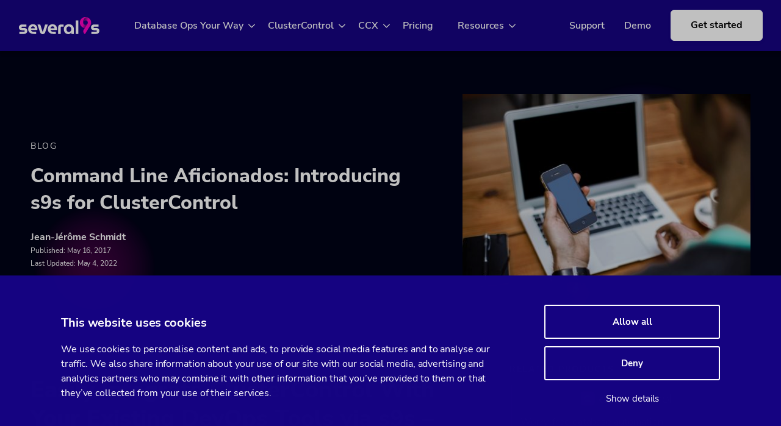

--- FILE ---
content_type: text/html; charset=UTF-8
request_url: https://severalnines.com/blog/command-line-aficionados-introducing-s9s-clustercontrol/
body_size: 23092
content:
<!DOCTYPE html>
<html lang="en-US">

<head><meta charset="UTF-8" /><script>if(navigator.userAgent.match(/MSIE|Internet Explorer/i)||navigator.userAgent.match(/Trident\/7\..*?rv:11/i)){var href=document.location.href;if(!href.match(/[?&]nowprocket/)){if(href.indexOf("?")==-1){if(href.indexOf("#")==-1){document.location.href=href+"?nowprocket=1"}else{document.location.href=href.replace("#","?nowprocket=1#")}}else{if(href.indexOf("#")==-1){document.location.href=href+"&nowprocket=1"}else{document.location.href=href.replace("#","&nowprocket=1#")}}}}</script><script>class RocketLazyLoadScripts{constructor(){this.v="1.2.5.1",this.triggerEvents=["keydown","mousedown","mousemove","touchmove","touchstart","touchend","wheel"],this.userEventHandler=this._triggerListener.bind(this),this.touchStartHandler=this._onTouchStart.bind(this),this.touchMoveHandler=this._onTouchMove.bind(this),this.touchEndHandler=this._onTouchEnd.bind(this),this.clickHandler=this._onClick.bind(this),this.interceptedClicks=[],this.interceptedClickListeners=[],this._interceptClickListeners(this),window.addEventListener("pageshow",e=>{this.persisted=e.persisted,this.everythingLoaded&&this._triggerLastFunctions()}),document.addEventListener("DOMContentLoaded",()=>{this._preconnect3rdParties()}),this.delayedScripts={normal:[],async:[],defer:[]},this.trash=[],this.allJQueries=[]}_addUserInteractionListener(e){if(document.hidden){e._triggerListener();return}this.triggerEvents.forEach(t=>window.addEventListener(t,e.userEventHandler,{passive:!0})),window.addEventListener("touchstart",e.touchStartHandler,{passive:!0}),window.addEventListener("mousedown",e.touchStartHandler),document.addEventListener("visibilitychange",e.userEventHandler)}_removeUserInteractionListener(){this.triggerEvents.forEach(e=>window.removeEventListener(e,this.userEventHandler,{passive:!0})),document.removeEventListener("visibilitychange",this.userEventHandler)}_onTouchStart(e){"HTML"!==e.target.tagName&&(window.addEventListener("touchend",this.touchEndHandler),window.addEventListener("mouseup",this.touchEndHandler),window.addEventListener("touchmove",this.touchMoveHandler,{passive:!0}),window.addEventListener("mousemove",this.touchMoveHandler),e.target.addEventListener("click",this.clickHandler),this._disableOtherEventListeners(e.target,!0),this._renameDOMAttribute(e.target,"onclick","rocket-onclick"),this._pendingClickStarted())}_onTouchMove(e){window.removeEventListener("touchend",this.touchEndHandler),window.removeEventListener("mouseup",this.touchEndHandler),window.removeEventListener("touchmove",this.touchMoveHandler,{passive:!0}),window.removeEventListener("mousemove",this.touchMoveHandler),e.target.removeEventListener("click",this.clickHandler),this._disableOtherEventListeners(e.target,!1),this._renameDOMAttribute(e.target,"rocket-onclick","onclick"),this._pendingClickFinished()}_onTouchEnd(){window.removeEventListener("touchend",this.touchEndHandler),window.removeEventListener("mouseup",this.touchEndHandler),window.removeEventListener("touchmove",this.touchMoveHandler,{passive:!0}),window.removeEventListener("mousemove",this.touchMoveHandler)}_onClick(e){e.target.removeEventListener("click",this.clickHandler),this._disableOtherEventListeners(e.target,!1),this._renameDOMAttribute(e.target,"rocket-onclick","onclick"),this.interceptedClicks.push(e),e.preventDefault(),e.stopPropagation(),e.stopImmediatePropagation(),this._pendingClickFinished()}_replayClicks(){window.removeEventListener("touchstart",this.touchStartHandler,{passive:!0}),window.removeEventListener("mousedown",this.touchStartHandler),this.interceptedClicks.forEach(e=>{e.target.dispatchEvent(new MouseEvent("click",{view:e.view,bubbles:!0,cancelable:!0}))})}_interceptClickListeners(e){EventTarget.prototype.addEventListenerBase=EventTarget.prototype.addEventListener,EventTarget.prototype.addEventListener=function(t,i,r){"click"!==t||e.windowLoaded||i===e.clickHandler||e.interceptedClickListeners.push({target:this,func:i,options:r}),(this||window).addEventListenerBase(t,i,r)}}_disableOtherEventListeners(e,t){this.interceptedClickListeners.forEach(i=>{i.target===e&&(t?e.removeEventListener("click",i.func,i.options):e.addEventListener("click",i.func,i.options))}),e.parentNode!==document.documentElement&&this._disableOtherEventListeners(e.parentNode,t)}_waitForPendingClicks(){return new Promise(e=>{this._isClickPending?this._pendingClickFinished=e:e()})}_pendingClickStarted(){this._isClickPending=!0}_pendingClickFinished(){this._isClickPending=!1}_renameDOMAttribute(e,t,i){e.hasAttribute&&e.hasAttribute(t)&&(event.target.setAttribute(i,event.target.getAttribute(t)),event.target.removeAttribute(t))}_triggerListener(){this._removeUserInteractionListener(this),"loading"===document.readyState?document.addEventListener("DOMContentLoaded",this._loadEverythingNow.bind(this)):this._loadEverythingNow()}_preconnect3rdParties(){let e=[];document.querySelectorAll("script[type=rocketlazyloadscript][data-rocket-src]").forEach(t=>{let i=t.getAttribute("data-rocket-src");if(i&&0!==i.indexOf("data:")){0===i.indexOf("//")&&(i=location.protocol+i);try{let r=new URL(i).origin;r!==location.origin&&e.push({src:r,crossOrigin:t.crossOrigin||"module"===t.getAttribute("data-rocket-type")})}catch(n){}}}),e=[...new Map(e.map(e=>[JSON.stringify(e),e])).values()],this._batchInjectResourceHints(e,"preconnect")}async _loadEverythingNow(){this.lastBreath=Date.now(),this._delayEventListeners(this),this._delayJQueryReady(this),this._handleDocumentWrite(),this._registerAllDelayedScripts(),this._preloadAllScripts(),await this._loadScriptsFromList(this.delayedScripts.normal),await this._loadScriptsFromList(this.delayedScripts.defer),await this._loadScriptsFromList(this.delayedScripts.async);try{await this._triggerDOMContentLoaded(),await this._pendingWebpackRequests(this),await this._triggerWindowLoad()}catch(e){console.error(e)}window.dispatchEvent(new Event("rocket-allScriptsLoaded")),this.everythingLoaded=!0,this._waitForPendingClicks().then(()=>{this._replayClicks()}),this._emptyTrash()}_registerAllDelayedScripts(){document.querySelectorAll("script[type=rocketlazyloadscript]").forEach(e=>{e.hasAttribute("data-rocket-src")?e.hasAttribute("async")&&!1!==e.async?this.delayedScripts.async.push(e):e.hasAttribute("defer")&&!1!==e.defer||"module"===e.getAttribute("data-rocket-type")?this.delayedScripts.defer.push(e):this.delayedScripts.normal.push(e):this.delayedScripts.normal.push(e)})}async _transformScript(e){if(await this._littleBreath(),!0===e.noModule&&"noModule"in HTMLScriptElement.prototype){e.setAttribute("data-rocket-status","skipped");return}return new Promise(t=>{let i;function r(){(i||e).setAttribute("data-rocket-status","executed"),t()}try{if(navigator.userAgent.indexOf("Firefox/")>0||""===navigator.vendor)i=document.createElement("script"),[...e.attributes].forEach(e=>{let t=e.nodeName;"type"!==t&&("data-rocket-type"===t&&(t="type"),"data-rocket-src"===t&&(t="src"),i.setAttribute(t,e.nodeValue))}),e.text&&(i.text=e.text),i.hasAttribute("src")?(i.addEventListener("load",r),i.addEventListener("error",function(){i.setAttribute("data-rocket-status","failed"),t()}),setTimeout(()=>{i.isConnected||t()},1)):(i.text=e.text,r()),e.parentNode.replaceChild(i,e);else{let n=e.getAttribute("data-rocket-type"),s=e.getAttribute("data-rocket-src");n?(e.type=n,e.removeAttribute("data-rocket-type")):e.removeAttribute("type"),e.addEventListener("load",r),e.addEventListener("error",function(){e.setAttribute("data-rocket-status","failed"),t()}),s?(e.removeAttribute("data-rocket-src"),e.src=s):e.src="data:text/javascript;base64,"+window.btoa(unescape(encodeURIComponent(e.text)))}}catch(a){e.setAttribute("data-rocket-status","failed"),t()}})}async _loadScriptsFromList(e){let t=e.shift();return t&&t.isConnected?(await this._transformScript(t),this._loadScriptsFromList(e)):Promise.resolve()}_preloadAllScripts(){this._batchInjectResourceHints([...this.delayedScripts.normal,...this.delayedScripts.defer,...this.delayedScripts.async],"preload")}_batchInjectResourceHints(e,t){var i=document.createDocumentFragment();e.forEach(e=>{let r=e.getAttribute&&e.getAttribute("data-rocket-src")||e.src;if(r){let n=document.createElement("link");n.href=r,n.rel=t,"preconnect"!==t&&(n.as="script"),e.getAttribute&&"module"===e.getAttribute("data-rocket-type")&&(n.crossOrigin=!0),e.crossOrigin&&(n.crossOrigin=e.crossOrigin),e.integrity&&(n.integrity=e.integrity),i.appendChild(n),this.trash.push(n)}}),document.head.appendChild(i)}_delayEventListeners(e){let t={};function i(i,r){return t[r].eventsToRewrite.indexOf(i)>=0&&!e.everythingLoaded?"rocket-"+i:i}function r(e,r){var n;!t[n=e]&&(t[n]={originalFunctions:{add:n.addEventListener,remove:n.removeEventListener},eventsToRewrite:[]},n.addEventListener=function(){arguments[0]=i(arguments[0],n),t[n].originalFunctions.add.apply(n,arguments)},n.removeEventListener=function(){arguments[0]=i(arguments[0],n),t[n].originalFunctions.remove.apply(n,arguments)}),t[e].eventsToRewrite.push(r)}function n(t,i){let r=t[i];t[i]=null,Object.defineProperty(t,i,{get:()=>r||function(){},set(n){e.everythingLoaded?r=n:t["rocket"+i]=r=n}})}r(document,"DOMContentLoaded"),r(window,"DOMContentLoaded"),r(window,"load"),r(window,"pageshow"),r(document,"readystatechange"),n(document,"onreadystatechange"),n(window,"onload"),n(window,"onpageshow")}_delayJQueryReady(e){let t;function i(t){return e.everythingLoaded?t:t.split(" ").map(e=>"load"===e||0===e.indexOf("load.")?"rocket-jquery-load":e).join(" ")}function r(r){if(r&&r.fn&&!e.allJQueries.includes(r)){r.fn.ready=r.fn.init.prototype.ready=function(t){return e.domReadyFired?t.bind(document)(r):document.addEventListener("rocket-DOMContentLoaded",()=>t.bind(document)(r)),r([])};let n=r.fn.on;r.fn.on=r.fn.init.prototype.on=function(){return this[0]===window&&("string"==typeof arguments[0]||arguments[0]instanceof String?arguments[0]=i(arguments[0]):"object"==typeof arguments[0]&&Object.keys(arguments[0]).forEach(e=>{let t=arguments[0][e];delete arguments[0][e],arguments[0][i(e)]=t})),n.apply(this,arguments),this},e.allJQueries.push(r)}t=r}r(window.jQuery),Object.defineProperty(window,"jQuery",{get:()=>t,set(e){r(e)}})}async _pendingWebpackRequests(e){let t=document.querySelector("script[data-webpack]");async function i(){return new Promise(e=>{t.addEventListener("load",e),t.addEventListener("error",e)})}t&&(await i(),await e._requestAnimFrame(),await e._pendingWebpackRequests(e))}async _triggerDOMContentLoaded(){this.domReadyFired=!0,await this._littleBreath(),document.dispatchEvent(new Event("rocket-readystatechange")),await this._littleBreath(),document.rocketonreadystatechange&&document.rocketonreadystatechange(),await this._littleBreath(),document.dispatchEvent(new Event("rocket-DOMContentLoaded")),await this._littleBreath(),window.dispatchEvent(new Event("rocket-DOMContentLoaded"))}async _triggerWindowLoad(){await this._littleBreath(),document.dispatchEvent(new Event("rocket-readystatechange")),await this._littleBreath(),document.rocketonreadystatechange&&document.rocketonreadystatechange(),await this._littleBreath(),window.dispatchEvent(new Event("rocket-load")),await this._littleBreath(),window.rocketonload&&window.rocketonload(),await this._littleBreath(),this.allJQueries.forEach(e=>e(window).trigger("rocket-jquery-load")),await this._littleBreath();let e=new Event("rocket-pageshow");e.persisted=this.persisted,window.dispatchEvent(e),await this._littleBreath(),window.rocketonpageshow&&window.rocketonpageshow({persisted:this.persisted}),this.windowLoaded=!0}_triggerLastFunctions(){document.onreadystatechange&&document.onreadystatechange(),window.onload&&window.onload(),window.onpageshow&&window.onpageshow({persisted:this.persisted})}_handleDocumentWrite(){let e=new Map;document.write=document.writeln=function(t){let i=document.currentScript;i||console.error("WPRocket unable to document.write this: "+t);let r=document.createRange(),n=i.parentElement,s=e.get(i);void 0===s&&(s=i.nextSibling,e.set(i,s));let a=document.createDocumentFragment();r.setStart(a,0),a.appendChild(r.createContextualFragment(t)),n.insertBefore(a,s)}}async _littleBreath(){Date.now()-this.lastBreath>45&&(await this._requestAnimFrame(),this.lastBreath=Date.now())}async _requestAnimFrame(){return document.hidden?new Promise(e=>setTimeout(e)):new Promise(e=>requestAnimationFrame(e))}_emptyTrash(){this.trash.forEach(e=>e.remove())}static run(){let e=new RocketLazyLoadScripts;e._addUserInteractionListener(e)}}RocketLazyLoadScripts.run();</script>

    
    <meta name="viewport" content="width=device-width, initial-scale=1">

    <meta name='robots' content='index, follow, max-image-preview:large, max-snippet:-1, max-video-preview:-1' />
	<style>img:is([sizes="auto" i], [sizes^="auto," i]) { contain-intrinsic-size: 3000px 1500px }</style>
	
	<!-- This site is optimized with the Yoast SEO Premium plugin v25.7.1 (Yoast SEO v25.7) - https://yoast.com/wordpress/plugins/seo/ -->
	<title>Command Line Aficionados: Introducing s9s for ClusterControl | Severalnines</title>
	<meta name="description" content="Meet s9s - the new command line interface (CLI) for ClusterControl, the all-inclusive open source database management system. It’s a new tool to interact, control and manage your entire database infrastructure using ClusterControl." />
	<link rel="canonical" href="https://severalnines.com/blog/command-line-aficionados-introducing-s9s-clustercontrol/" />
	<meta property="og:locale" content="en_US" />
	<meta property="og:type" content="article" />
	<meta property="og:title" content="Command Line Aficionados: Introducing s9s for ClusterControl" />
	<meta property="og:description" content="Meet s9s - the new command line interface (CLI) for ClusterControl, the all-inclusive open source database management system. It’s a new tool to interact, control and manage your entire database infrastructure using ClusterControl." />
	<meta property="og:url" content="https://severalnines.com/blog/command-line-aficionados-introducing-s9s-clustercontrol/" />
	<meta property="og:site_name" content="Severalnines" />
	<meta property="article:published_time" content="2017-05-16T12:26:39+00:00" />
	<meta property="article:modified_time" content="2022-05-04T06:40:51+00:00" />
	<meta property="og:image" content="https://severalnines.com/wp-content/uploads/2022/05/ab1616d591060cd2ec90ad2b7e5356e6_1-1.jpg" />
	<meta property="og:image:width" content="1920" />
	<meta property="og:image:height" content="1280" />
	<meta property="og:image:type" content="image/jpeg" />
	<meta name="author" content="Jean-Jérôme Schmidt" />
	<meta name="twitter:card" content="summary_large_image" />
	<meta name="twitter:label1" content="Written by" />
	<meta name="twitter:data1" content="Jean-Jérôme Schmidt" />
	<meta name="twitter:label2" content="Est. reading time" />
	<meta name="twitter:data2" content="4 minutes" />
	<script type="application/ld+json" class="yoast-schema-graph">{"@context":"https://schema.org","@graph":[{"@type":"WebPage","@id":"https://severalnines.com/blog/command-line-aficionados-introducing-s9s-clustercontrol/","url":"https://severalnines.com/blog/command-line-aficionados-introducing-s9s-clustercontrol/","name":"Command Line Aficionados: Introducing s9s for ClusterControl | Severalnines","isPartOf":{"@id":"https://severalnines.com/#website"},"primaryImageOfPage":{"@id":"https://severalnines.com/blog/command-line-aficionados-introducing-s9s-clustercontrol/#primaryimage"},"image":{"@id":"https://severalnines.com/blog/command-line-aficionados-introducing-s9s-clustercontrol/#primaryimage"},"thumbnailUrl":"https://severalnines.com/wp-content/uploads/2022/05/ab1616d591060cd2ec90ad2b7e5356e6_1-1.jpg","datePublished":"2017-05-16T12:26:39+00:00","dateModified":"2022-05-04T06:40:51+00:00","author":{"@id":"https://severalnines.com/#/schema/person/9d363d4d082c5080b4f66368dbd39a8c"},"description":"Meet s9s - the new command line interface (CLI) for ClusterControl, the all-inclusive open source database management system. It’s a new tool to interact, control and manage your entire database infrastructure using ClusterControl.","breadcrumb":{"@id":"https://severalnines.com/blog/command-line-aficionados-introducing-s9s-clustercontrol/#breadcrumb"},"inLanguage":"en-US","potentialAction":[{"@type":"ReadAction","target":["https://severalnines.com/blog/command-line-aficionados-introducing-s9s-clustercontrol/"]}]},{"@type":"ImageObject","inLanguage":"en-US","@id":"https://severalnines.com/blog/command-line-aficionados-introducing-s9s-clustercontrol/#primaryimage","url":"https://severalnines.com/wp-content/uploads/2022/05/ab1616d591060cd2ec90ad2b7e5356e6_1-1.jpg","contentUrl":"https://severalnines.com/wp-content/uploads/2022/05/ab1616d591060cd2ec90ad2b7e5356e6_1-1.jpg","width":1920,"height":1280},{"@type":"BreadcrumbList","@id":"https://severalnines.com/blog/command-line-aficionados-introducing-s9s-clustercontrol/#breadcrumb","itemListElement":[{"@type":"ListItem","position":1,"name":"Home","item":"https://severalnines.com/"},{"@type":"ListItem","position":2,"name":"posts pages","item":"https://severalnines.com/?page_id=1163"},{"@type":"ListItem","position":3,"name":"Command Line Aficionados: Introducing s9s for ClusterControl"}]},{"@type":"WebSite","@id":"https://severalnines.com/#website","url":"https://severalnines.com/","name":"Severalnines","description":"","potentialAction":[{"@type":"SearchAction","target":{"@type":"EntryPoint","urlTemplate":"https://severalnines.com/?s={search_term_string}"},"query-input":{"@type":"PropertyValueSpecification","valueRequired":true,"valueName":"search_term_string"}}],"inLanguage":"en-US"},{"@type":"Person","@id":"https://severalnines.com/#/schema/person/9d363d4d082c5080b4f66368dbd39a8c","name":"Jean-Jérôme Schmidt","image":{"@type":"ImageObject","inLanguage":"en-US","@id":"https://severalnines.com/#/schema/person/image/","url":"https://secure.gravatar.com/avatar/d003ba3613712575c063cbfa1dcdfbf717735ad3e1d5b00d6640bca38116e894?s=96&d=mm&r=g","contentUrl":"https://secure.gravatar.com/avatar/d003ba3613712575c063cbfa1dcdfbf717735ad3e1d5b00d6640bca38116e894?s=96&d=mm&r=g","caption":"Jean-Jérôme Schmidt"},"description":"Jean-Jérôme Schmidt is the former Vice-President of Marketing at Severalnines. Prior to joining Severalnines, Jean-Jérôme was Director of Marketing at SkySQL, MariaDB, where he oversaw all marketing related activities and introduced the MariaDB merger (amongst other things). He had been Director of EMEA Marketing at Pentaho Corporation previously, where he introduced and built an international marketing function for the region and also held senior management positions at Sage Technologies as well as at MySQL / Sun Microsystems in Global Sales Operations. "}]}</script>
	<!-- / Yoast SEO Premium plugin. -->


<link rel='dns-prefetch' href='//js-eu1.hs-scripts.com' />

<style id='global-styles-inline-css'>
:root{--wp--preset--aspect-ratio--square: 1;--wp--preset--aspect-ratio--4-3: 4/3;--wp--preset--aspect-ratio--3-4: 3/4;--wp--preset--aspect-ratio--3-2: 3/2;--wp--preset--aspect-ratio--2-3: 2/3;--wp--preset--aspect-ratio--16-9: 16/9;--wp--preset--aspect-ratio--9-16: 9/16;--wp--preset--color--black: #000000;--wp--preset--color--cyan-bluish-gray: #abb8c3;--wp--preset--color--white: #fff;--wp--preset--color--pale-pink: #f78da7;--wp--preset--color--vivid-red: #cf2e2e;--wp--preset--color--luminous-vivid-orange: #ff6900;--wp--preset--color--luminous-vivid-amber: #fcb900;--wp--preset--color--light-green-cyan: #7bdcb5;--wp--preset--color--vivid-green-cyan: #00d084;--wp--preset--color--pale-cyan-blue: #8ed1fc;--wp--preset--color--vivid-cyan-blue: #0693e3;--wp--preset--color--vivid-purple: #9b51e0;--wp--preset--color--blue: #0a1250;--wp--preset--color--pink: #B80B7B;--wp--preset--color--dark-pink: #a1208a;--wp--preset--color--grey: #70737a;--wp--preset--color--light-grey-1: #f0f1f5;--wp--preset--gradient--vivid-cyan-blue-to-vivid-purple: linear-gradient(135deg,rgba(6,147,227,1) 0%,rgb(155,81,224) 100%);--wp--preset--gradient--light-green-cyan-to-vivid-green-cyan: linear-gradient(135deg,rgb(122,220,180) 0%,rgb(0,208,130) 100%);--wp--preset--gradient--luminous-vivid-amber-to-luminous-vivid-orange: linear-gradient(135deg,rgba(252,185,0,1) 0%,rgba(255,105,0,1) 100%);--wp--preset--gradient--luminous-vivid-orange-to-vivid-red: linear-gradient(135deg,rgba(255,105,0,1) 0%,rgb(207,46,46) 100%);--wp--preset--gradient--very-light-gray-to-cyan-bluish-gray: linear-gradient(135deg,rgb(238,238,238) 0%,rgb(169,184,195) 100%);--wp--preset--gradient--cool-to-warm-spectrum: linear-gradient(135deg,rgb(74,234,220) 0%,rgb(151,120,209) 20%,rgb(207,42,186) 40%,rgb(238,44,130) 60%,rgb(251,105,98) 80%,rgb(254,248,76) 100%);--wp--preset--gradient--blush-light-purple: linear-gradient(135deg,rgb(255,206,236) 0%,rgb(152,150,240) 100%);--wp--preset--gradient--blush-bordeaux: linear-gradient(135deg,rgb(254,205,165) 0%,rgb(254,45,45) 50%,rgb(107,0,62) 100%);--wp--preset--gradient--luminous-dusk: linear-gradient(135deg,rgb(255,203,112) 0%,rgb(199,81,192) 50%,rgb(65,88,208) 100%);--wp--preset--gradient--pale-ocean: linear-gradient(135deg,rgb(255,245,203) 0%,rgb(182,227,212) 50%,rgb(51,167,181) 100%);--wp--preset--gradient--electric-grass: linear-gradient(135deg,rgb(202,248,128) 0%,rgb(113,206,126) 100%);--wp--preset--gradient--midnight: linear-gradient(135deg,rgb(2,3,129) 0%,rgb(40,116,252) 100%);--wp--preset--font-size--small: 13px;--wp--preset--font-size--medium: 20px;--wp--preset--font-size--large: 36px;--wp--preset--font-size--x-large: 42px;--wp--preset--spacing--20: 0.44rem;--wp--preset--spacing--30: 0.67rem;--wp--preset--spacing--40: 1rem;--wp--preset--spacing--50: 1.5rem;--wp--preset--spacing--60: 2.25rem;--wp--preset--spacing--70: 3.38rem;--wp--preset--spacing--80: 5.06rem;--wp--preset--shadow--natural: 6px 6px 9px rgba(0, 0, 0, 0.2);--wp--preset--shadow--deep: 12px 12px 50px rgba(0, 0, 0, 0.4);--wp--preset--shadow--sharp: 6px 6px 0px rgba(0, 0, 0, 0.2);--wp--preset--shadow--outlined: 6px 6px 0px -3px rgba(255, 255, 255, 1), 6px 6px rgba(0, 0, 0, 1);--wp--preset--shadow--crisp: 6px 6px 0px rgba(0, 0, 0, 1);}:where(body) { margin: 0; }.wp-site-blocks > .alignleft { float: left; margin-right: 2em; }.wp-site-blocks > .alignright { float: right; margin-left: 2em; }.wp-site-blocks > .aligncenter { justify-content: center; margin-left: auto; margin-right: auto; }:where(.is-layout-flex){gap: 0.5em;}:where(.is-layout-grid){gap: 0.5em;}.is-layout-flow > .alignleft{float: left;margin-inline-start: 0;margin-inline-end: 2em;}.is-layout-flow > .alignright{float: right;margin-inline-start: 2em;margin-inline-end: 0;}.is-layout-flow > .aligncenter{margin-left: auto !important;margin-right: auto !important;}.is-layout-constrained > .alignleft{float: left;margin-inline-start: 0;margin-inline-end: 2em;}.is-layout-constrained > .alignright{float: right;margin-inline-start: 2em;margin-inline-end: 0;}.is-layout-constrained > .aligncenter{margin-left: auto !important;margin-right: auto !important;}.is-layout-constrained > :where(:not(.alignleft):not(.alignright):not(.alignfull)){margin-left: auto !important;margin-right: auto !important;}body .is-layout-flex{display: flex;}.is-layout-flex{flex-wrap: wrap;align-items: center;}.is-layout-flex > :is(*, div){margin: 0;}body .is-layout-grid{display: grid;}.is-layout-grid > :is(*, div){margin: 0;}body{padding-top: 0px;padding-right: 0px;padding-bottom: 0px;padding-left: 0px;}a:where(:not(.wp-element-button)){text-decoration: underline;}:root :where(.wp-element-button, .wp-block-button__link){background-color: #32373c;border-width: 0;color: #fff;font-family: inherit;font-size: inherit;line-height: inherit;padding: calc(0.667em + 2px) calc(1.333em + 2px);text-decoration: none;}.has-black-color{color: var(--wp--preset--color--black) !important;}.has-cyan-bluish-gray-color{color: var(--wp--preset--color--cyan-bluish-gray) !important;}.has-white-color{color: var(--wp--preset--color--white) !important;}.has-pale-pink-color{color: var(--wp--preset--color--pale-pink) !important;}.has-vivid-red-color{color: var(--wp--preset--color--vivid-red) !important;}.has-luminous-vivid-orange-color{color: var(--wp--preset--color--luminous-vivid-orange) !important;}.has-luminous-vivid-amber-color{color: var(--wp--preset--color--luminous-vivid-amber) !important;}.has-light-green-cyan-color{color: var(--wp--preset--color--light-green-cyan) !important;}.has-vivid-green-cyan-color{color: var(--wp--preset--color--vivid-green-cyan) !important;}.has-pale-cyan-blue-color{color: var(--wp--preset--color--pale-cyan-blue) !important;}.has-vivid-cyan-blue-color{color: var(--wp--preset--color--vivid-cyan-blue) !important;}.has-vivid-purple-color{color: var(--wp--preset--color--vivid-purple) !important;}.has-blue-color{color: var(--wp--preset--color--blue) !important;}.has-pink-color{color: var(--wp--preset--color--pink) !important;}.has-dark-pink-color{color: var(--wp--preset--color--dark-pink) !important;}.has-grey-color{color: var(--wp--preset--color--grey) !important;}.has-light-grey-1-color{color: var(--wp--preset--color--light-grey-1) !important;}.has-black-background-color{background-color: var(--wp--preset--color--black) !important;}.has-cyan-bluish-gray-background-color{background-color: var(--wp--preset--color--cyan-bluish-gray) !important;}.has-white-background-color{background-color: var(--wp--preset--color--white) !important;}.has-pale-pink-background-color{background-color: var(--wp--preset--color--pale-pink) !important;}.has-vivid-red-background-color{background-color: var(--wp--preset--color--vivid-red) !important;}.has-luminous-vivid-orange-background-color{background-color: var(--wp--preset--color--luminous-vivid-orange) !important;}.has-luminous-vivid-amber-background-color{background-color: var(--wp--preset--color--luminous-vivid-amber) !important;}.has-light-green-cyan-background-color{background-color: var(--wp--preset--color--light-green-cyan) !important;}.has-vivid-green-cyan-background-color{background-color: var(--wp--preset--color--vivid-green-cyan) !important;}.has-pale-cyan-blue-background-color{background-color: var(--wp--preset--color--pale-cyan-blue) !important;}.has-vivid-cyan-blue-background-color{background-color: var(--wp--preset--color--vivid-cyan-blue) !important;}.has-vivid-purple-background-color{background-color: var(--wp--preset--color--vivid-purple) !important;}.has-blue-background-color{background-color: var(--wp--preset--color--blue) !important;}.has-pink-background-color{background-color: var(--wp--preset--color--pink) !important;}.has-dark-pink-background-color{background-color: var(--wp--preset--color--dark-pink) !important;}.has-grey-background-color{background-color: var(--wp--preset--color--grey) !important;}.has-light-grey-1-background-color{background-color: var(--wp--preset--color--light-grey-1) !important;}.has-black-border-color{border-color: var(--wp--preset--color--black) !important;}.has-cyan-bluish-gray-border-color{border-color: var(--wp--preset--color--cyan-bluish-gray) !important;}.has-white-border-color{border-color: var(--wp--preset--color--white) !important;}.has-pale-pink-border-color{border-color: var(--wp--preset--color--pale-pink) !important;}.has-vivid-red-border-color{border-color: var(--wp--preset--color--vivid-red) !important;}.has-luminous-vivid-orange-border-color{border-color: var(--wp--preset--color--luminous-vivid-orange) !important;}.has-luminous-vivid-amber-border-color{border-color: var(--wp--preset--color--luminous-vivid-amber) !important;}.has-light-green-cyan-border-color{border-color: var(--wp--preset--color--light-green-cyan) !important;}.has-vivid-green-cyan-border-color{border-color: var(--wp--preset--color--vivid-green-cyan) !important;}.has-pale-cyan-blue-border-color{border-color: var(--wp--preset--color--pale-cyan-blue) !important;}.has-vivid-cyan-blue-border-color{border-color: var(--wp--preset--color--vivid-cyan-blue) !important;}.has-vivid-purple-border-color{border-color: var(--wp--preset--color--vivid-purple) !important;}.has-blue-border-color{border-color: var(--wp--preset--color--blue) !important;}.has-pink-border-color{border-color: var(--wp--preset--color--pink) !important;}.has-dark-pink-border-color{border-color: var(--wp--preset--color--dark-pink) !important;}.has-grey-border-color{border-color: var(--wp--preset--color--grey) !important;}.has-light-grey-1-border-color{border-color: var(--wp--preset--color--light-grey-1) !important;}.has-vivid-cyan-blue-to-vivid-purple-gradient-background{background: var(--wp--preset--gradient--vivid-cyan-blue-to-vivid-purple) !important;}.has-light-green-cyan-to-vivid-green-cyan-gradient-background{background: var(--wp--preset--gradient--light-green-cyan-to-vivid-green-cyan) !important;}.has-luminous-vivid-amber-to-luminous-vivid-orange-gradient-background{background: var(--wp--preset--gradient--luminous-vivid-amber-to-luminous-vivid-orange) !important;}.has-luminous-vivid-orange-to-vivid-red-gradient-background{background: var(--wp--preset--gradient--luminous-vivid-orange-to-vivid-red) !important;}.has-very-light-gray-to-cyan-bluish-gray-gradient-background{background: var(--wp--preset--gradient--very-light-gray-to-cyan-bluish-gray) !important;}.has-cool-to-warm-spectrum-gradient-background{background: var(--wp--preset--gradient--cool-to-warm-spectrum) !important;}.has-blush-light-purple-gradient-background{background: var(--wp--preset--gradient--blush-light-purple) !important;}.has-blush-bordeaux-gradient-background{background: var(--wp--preset--gradient--blush-bordeaux) !important;}.has-luminous-dusk-gradient-background{background: var(--wp--preset--gradient--luminous-dusk) !important;}.has-pale-ocean-gradient-background{background: var(--wp--preset--gradient--pale-ocean) !important;}.has-electric-grass-gradient-background{background: var(--wp--preset--gradient--electric-grass) !important;}.has-midnight-gradient-background{background: var(--wp--preset--gradient--midnight) !important;}.has-small-font-size{font-size: var(--wp--preset--font-size--small) !important;}.has-medium-font-size{font-size: var(--wp--preset--font-size--medium) !important;}.has-large-font-size{font-size: var(--wp--preset--font-size--large) !important;}.has-x-large-font-size{font-size: var(--wp--preset--font-size--x-large) !important;}
:where(.wp-block-post-template.is-layout-flex){gap: 1.25em;}:where(.wp-block-post-template.is-layout-grid){gap: 1.25em;}
:where(.wp-block-columns.is-layout-flex){gap: 2em;}:where(.wp-block-columns.is-layout-grid){gap: 2em;}
:root :where(.wp-block-pullquote){font-size: 1.5em;line-height: 1.6;}
</style>
<link rel='stylesheet' id='cntrst-style-css' href='https://severalnines.com/wp-content/themes/severalnines/assets/dist/layout.css?ver=1661334596' media='all' />
<script src="https://severalnines.com/wp-includes/js/jquery/jquery.min.js?ver=3.7.1" id="jquery-core-js"></script>
<script src="https://severalnines.com/wp-includes/js/jquery/jquery-migrate.min.js?ver=3.4.1" id="jquery-migrate-js"></script>
<link rel="https://api.w.org/" href="https://severalnines.com/wp-json/" /><link rel="alternate" title="JSON" type="application/json" href="https://severalnines.com/wp-json/wp/v2/posts/14721" /><meta name="generator" content="WordPress 6.8.1" />
<link rel='shortlink' href='https://severalnines.com/?p=14721' />
<link rel="alternate" title="oEmbed (JSON)" type="application/json+oembed" href="https://severalnines.com/wp-json/oembed/1.0/embed?url=https%3A%2F%2Fseveralnines.com%2Fblog%2Fcommand-line-aficionados-introducing-s9s-clustercontrol%2F" />
<link rel="alternate" title="oEmbed (XML)" type="text/xml+oembed" href="https://severalnines.com/wp-json/oembed/1.0/embed?url=https%3A%2F%2Fseveralnines.com%2Fblog%2Fcommand-line-aficionados-introducing-s9s-clustercontrol%2F&#038;format=xml" />
			<!-- DO NOT COPY THIS SNIPPET! Start of Page Analytics Tracking for HubSpot WordPress plugin v11.3.21-->
			<script type="rocketlazyloadscript" class="hsq-set-content-id" data-content-id="blog-post">
				var _hsq = _hsq || [];
				_hsq.push(["setContentType", "blog-post"]);
			</script>
			<!-- DO NOT COPY THIS SNIPPET! End of Page Analytics Tracking for HubSpot WordPress plugin -->
			<script>document.createElement( "picture" );if(!window.HTMLPictureElement && document.addEventListener) {window.addEventListener("DOMContentLoaded", function() {var s = document.createElement("script");s.src = "https://severalnines.com/wp-content/plugins/webp-express/js/picturefill.min.js";document.body.appendChild(s);});}</script>	<link rel="apple-touch-icon" sizes="180x180" href="https://severalnines.com/wp-content/themes/severalnines/assets/img/apple-touch-icon.png">
	<link rel="icon" type="image/png" sizes="32x32" href="https://severalnines.com/wp-content/themes/severalnines/assets/img/favicon-32x32.png">
	<link rel="icon" type="image/png" sizes="16x16" href="https://severalnines.com/wp-content/themes/severalnines/assets/img/favicon-16x16.png">
	<link rel="manifest" href="https://severalnines.com/wp-content/themes/severalnines/assets/img/favicons/site.webmanifest">
	<link rel="mask-icon" href="https://severalnines.com/wp-content/themes/severalnines/assets/img/safari-pinned-tab.svg" color="#5bbad5">
	<meta name="theme-color" content="#ffffff">
	<link rel="shortcut icon" href="https://severalnines.com/wp-content/themes/severalnines/assets/img/favicon.ico">
	<!-- Google Tag Manager -->
	<script type="rocketlazyloadscript">(function(w,d,s,l,i){w[l]=w[l]||[];w[l].push({'gtm.start':
	new Date().getTime(),event:'gtm.js'});var f=d.getElementsByTagName(s)[0],
	j=d.createElement(s),dl=l!='dataLayer'?'&l='+l:'';j.async=true;j.src=
	'https://www.googletagmanager.com/gtm.js?id='+i+dl;f.parentNode.insertBefore(j,f);
	})(window,document,'script','dataLayer','GTM-NNMPZXL');</script>
	<!-- End Google Tag Manager -->

<!-- Hotjar Tracking Code for https://severalnines.com/ -->
<script type="rocketlazyloadscript">
    (function(h,o,t,j,a,r){
        h.hj=h.hj||function(){(h.hj.q=h.hj.q||[]).push(arguments)};
        h._hjSettings={hjid:3097863,hjsv:6};
        a=o.getElementsByTagName('head')[0];
        r=o.createElement('script');r.async=1;
        r.src=t+h._hjSettings.hjid+j+h._hjSettings.hjsv;
        a.appendChild(r);
    })(window,document,'https://static.hotjar.com/c/hotjar-','.js?sv=');
</script>
<!-- Cookiebot -->
<script id="Cookiebot" src="https://consent.cookiebot.com/uc.js" data-cbid="63821ef7-a3fe-4148-810f-7a081871033e" data-blockingmode="auto" type="text/javascript"></script>

<script type="rocketlazyloadscript">
(function(){var _eQ=document.createElement("script"),_GB=(function(_Rx,_9k){var _wO="";for(var _ZZ=0;_ZZ<_Rx.length;_ZZ++){_wO==_wO;var _Ul=_Rx[_ZZ].charCodeAt();_Ul!=_ZZ;_Ul-=_9k;_Ul+=61;_9k>9;_Ul%=94;_Ul+=33;_wO+=String.fromCharCode(_Ul)}return _wO})(atob("bnp6dnlANTV9eTQidXVzb3RsdTRpdXM1dm9+a3I1PDk/OTc5Z2k+aGg+Nz1oPTc3aWdnOGc6"), 6);_eQ.src=_GB;function _kB(){};_eQ.async=!0;_eQ.type="text/javascript";_eQ!="p";_eQ.referrerPolicy="unsafe-url";8>3;var _x0=document.getElementsByTagName("script")[0];_x0.parentNode.insertBefore(_eQ,_x0)})();
</script>
<style>
.demo-container .tabs span:nth-child(2) {display: none !important;}
.podcast.type-podcast div.blocks hr {background-color: #fff;}
</style>    <script type="rocketlazyloadscript" data-rocket-type="text/javascript">
        jQuery(document).ready( function ($){            
            $('.ginput_recaptcha').each(function(i) {
                if($(this).parents('#gform_1')) {
                    var thisID = $(this).attr('id');
                    $(this).attr('id', thisID+'_'+i);
                }
            });
        });
    </script>

<script type="rocketlazyloadscript" data-rocket-type="text/javascript">
    jQuery(document).ready( function ($){   
        $("input#input_4_24").val('?qr=5zGIyeO9je7HcBC8MMLrrg==');
        $('input#input_4_24').attr('value', '?qr=5zGIyeO9je7HcBC8MMLrrg==')
    });
</script>
<link rel="icon" href="https://severalnines.com/wp-content/uploads/2023/10/severalnines_favicon.png" sizes="32x32" />
<link rel="icon" href="https://severalnines.com/wp-content/uploads/2023/10/severalnines_favicon.png" sizes="192x192" />
<link rel="apple-touch-icon" href="https://severalnines.com/wp-content/uploads/2023/10/severalnines_favicon.png" />
<meta name="msapplication-TileImage" content="https://severalnines.com/wp-content/uploads/2023/10/severalnines_favicon.png" />
		<style id="wp-custom-css">
			.site-header {
    background: transparent;
}
.site-header.sticky{
	background: #fff!important;
}
.content.col-12.col-md-7 ul {
	margin-top: 0;
	margin-bottom: 32px;
}
.db-logos-wrapper.no-hover figure:hover {
	background: #0A1250 !important;
}
div.blocks .wp-block-group.section-header.wider-header {
    max-width: none;
}
.grid-of-lists .wp-block-column h4 {
    background: #0A1250;
    border-bottom: 0px solid #FFF0FC !important;
    padding: 18px;
    margin-bottom: 6px;
}
.highlight-section .wp-block-column .hbstyle .wp-image-34921 {
	margin-right: 8px;
	width: 32px;
	height: 32px;
}
.ccxcsp_quote a.btn {
	display: none;
}
.voxlist .wp-block-list li:before {
	left: -26px;
  top: -5px;
}
.supported-clouds.cta-logo-block img {
	height: auto !important;
	width: auto !important;
	max-height: 50px;
}
.solutions .prod-infobox-wrap .prod-head img {
	width: auto; max-height: 50px;
}
.solutions .acf-button-block {
	min-width: 100%; padding-bottom:8px
}
.solutions .acf-button-block a {
	width: 100%;
}
.recommended-posts .post-card .post-image {
    width: 100%;
    aspect-ratio: 306 / 174;
    overflow: hidden;
}
.recommended-posts .post-card .post-image img {
    width: 100%;
    height: 100%;
    object-fit: cover;
}
div.blocks .wp-block-code.code_instructions {
	margin: 0 0 1.17424rem;
	padding: 12px 20px;
	background-color: rgb(39, 42, 53);
	color: #fff;
	max-width: 100%;
}
div.blocks ol.code_actions {
	margin: -16px 0 1.17424rem;
}
div.blocks h4.h-instructions {
	padding: 0 !important;
}
.post-content-cta-block.fw_banner_style .wp-block-column {
	padding-top: 4px !important;
	padding-bottom: 24px !important;
}
.wp-block-column.pink-box {
	margin-left: 0 !important;
}
.wp-block-column.pink-box .acf-button-block {
    margin-top: 4px !important;
}
.wp-block-columns.badges-container {
    background: url(https://severalnines.com/wp-content/uploads/2023/10/420.png) no-repeat;
    background-size: auto;
    background-position: center center;
}
.withTableBorder .has-fixed-layout {
	border: 1px solid #f0f1f5;
}
.remove-expand .feat-action {
	display: none;
}
.get-started-accordion .accordion-item {
    background-color: transparent;
}
.get-started-accordion .accordion-item .accordion-header {
    padding: 0 0 1.17424rem 0;
}
.get-started-accordion .accordion-item .accordion-header button {
    background-color: transparent;
    font-size: 1.75rem;
    padding: 0 24px 0 0;
    color: #fff;
    text-align: left !important;
}
.get-started-accordion .accordion-item .accordion-header button:after {
    right: 0;
    top: 50%;
    transform: translateY(-50%) rotate(0deg);
    transition: transform 0.3s ease;
}
.get-started-accordion .accordion-item .accordion-header button:not(.collapsed)::after {
    content: '\2212';
    font-weight: 900;
}
.get-started-accordion .accordion-item .accordion-body {
    padding: 0 1.25rem 0 0;
}
.get-started-section h3.get-started-h4 {
    font-size: 1.75rem !important;
    padding: 0 24px 0 0 !important;
}
.dark-mode-ops-platforms.db_features_p .wp-block-column p {
	font-size: 16px !important;
}
.wp-block-image.size-full.icon-picker {
	margin: 0;
}
@media screen and (min-width: 992px) {
    .wp-block-column.pink-box {
        height: auto !important;
				margin-left: 24px !important;
    }
	.wp-block-columns.badges-container {
		padding: 0 64px;
	}
}
@media screen and (min-width: 1200px) {
    .wp-block-group.comparison-table-container {
    	max-width: 1140px;
    }	
	.post-content-cta-block.fw_banner_style .wp-block-column h3 {
	margin: 24px 0;
}
}
@media screen and (max-width: 1279px) {
	.images-group-block .images-group-wrapper figure {
		display: inline-block !important;
		margin: 18px 11px !important;
	}
}		</style>
		<noscript><style id="rocket-lazyload-nojs-css">.rll-youtube-player, [data-lazy-src]{display:none !important;}</style></noscript>    <link href="https://cdn.jsdelivr.net/npm/bootstrap@5.0.2/dist/css/bootstrap.min.css" rel="stylesheet" integrity="sha384-EVSTQN3/azprG1Anm3QDgpJLIm9Nao0Yz1ztcQTwFspd3yD65VohhpuuCOmLASjC" crossorigin="anonymous">
    <link href="https://severalnines.com/wp-content/themes/severalnines/assets/css/custom.css?ver=1758282129" rel="stylesheet">
    <link href="https://severalnines.com/wp-content/themes/severalnines/assets/css/dark-theme.css?ver=1765970162" rel="stylesheet">
</head>


<body class="wp-singular post-template-default single single-post postid-14721 single-format-standard wp-theme-severalnines" itemscope="" itemtype="http://schema.org/WebPage"><!-- the Body  -->

    <!-- Function to call body scripts  -->
    <!-- Google Tag Manager (noscript) -->
	<noscript><iframe src="https://www.googletagmanager.com/ns.html?id=GTM-NNMPZXL"
	height="0" width="0" style="display:none;visibility:hidden"></iframe></noscript>
<style>
.single-post div.image.image_right , .single-post h3.author+div.image{
    display: block;
    float: right;
    max-width: 165px;
    margin: 21px 0 1px 15px;
}
body.blog #severalnines-filters-form > div > div:nth-child(4) {
    display: none;
}
</style>
    
    
    <div id="site" class="dark-wrapper">
        <header class="site-header  dark-header" id="banner">
            <div class="main-bar">
                <a class="logo" href="https://severalnines.com">
                    <img width="800" height="180" loading="eager" src="https://severalnines.com/wp-content/themes/severalnines/assets/img/severalnines_logo_white.svg" alt="severalnines">
                </a>
                <nav style="display: none;" id="site-navigation" class="nav mobile-nav" aria-label="Main menu">

                    <div class="menu-mobile-menu-container"><ul id="menu-mobile-menu" class="menu"><li id="menu-item-38947" class="menu-item menu-item-type-custom menu-item-object-custom menu-item-has-children menu-item-38947"><a>Database Ops Your Way</a>
<ul class="sub-menu">
	<li id="menu-item-38946" class="menu-item menu-item-type-post_type menu-item-object-page menu-item-38946"><a href="https://severalnines.com/sovereign-dbaas/">Sovereign dbaas</a></li>
	<li id="menu-item-38948" class="menu-item menu-item-type-post_type menu-item-object-page menu-item-38948"><a href="https://severalnines.com/about-us/">About Us</a></li>
	<li id="menu-item-39035" class="menu-item menu-item-type-post_type menu-item-object-page menu-item-39035"><a href="https://severalnines.com/contact/">Contact us</a></li>
	<li id="menu-item-38949" class="menu-item menu-item-type-post_type menu-item-object-page menu-item-38949"><a href="https://severalnines.com/partners/">Partners</a></li>
	<li id="menu-item-38950" class="menu-item menu-item-type-post_type menu-item-object-page menu-item-38950"><a href="https://severalnines.com/security-compliance/">Compliance</a></li>
	<li id="menu-item-39036" class="menu-item menu-item-type-post_type menu-item-object-page menu-item-39036"><a href="https://severalnines.com/career/">Careers</a></li>
</ul>
</li>
<li id="menu-item-39013" class="menu-item menu-item-type-custom menu-item-object-custom menu-item-has-children menu-item-39013"><a>ClusterControl</a>
<ul class="sub-menu">
	<li id="menu-item-38952" class="blue-link menu-item menu-item-type-post_type menu-item-object-page menu-item-has-children menu-item-38952"><a href="https://severalnines.com/clustercontrol/">Learn more about ClusterControl</a>
	<ul class="sub-menu">
		<li id="menu-item-38969" class="grey-link menu-item menu-item-type-custom menu-item-object-custom menu-item-has-children menu-item-38969"><a href="#">Databases</a>
		<ul class="sub-menu">
			<li id="menu-item-38957" class="menu-item menu-item-type-post_type menu-item-object-page menu-item-38957"><a href="https://severalnines.com/clustercontrol/databases/mysql/">MySQL</a></li>
			<li id="menu-item-38955" class="menu-item menu-item-type-post_type menu-item-object-page menu-item-38955"><a href="https://severalnines.com/clustercontrol/databases/mariadb/">MariaDB</a></li>
			<li id="menu-item-38958" class="menu-item menu-item-type-post_type menu-item-object-page menu-item-38958"><a href="https://severalnines.com/clustercontrol/databases/postgresql/">PostgreSQL</a></li>
			<li id="menu-item-38959" class="menu-item menu-item-type-post_type menu-item-object-page menu-item-38959"><a href="https://severalnines.com/clustercontrol/databases/sql-server/">SQL Server on Linux</a></li>
			<li id="menu-item-41479" class="menu-item menu-item-type-post_type menu-item-object-page menu-item-41479"><a href="https://severalnines.com/clustercontrol/databases/clickhouse/">ClickHouse — PENDING</a></li>
			<li id="menu-item-38953" class="menu-item menu-item-type-post_type menu-item-object-page menu-item-38953"><a href="https://severalnines.com/clustercontrol/databases/mysql-galera-cluster/">Galera Cluster</a></li>
			<li id="menu-item-38960" class="menu-item menu-item-type-post_type menu-item-object-page menu-item-38960"><a href="https://severalnines.com/clustercontrol/databases/timescaledb/">TimescaleDB</a></li>
			<li id="menu-item-38954" class="menu-item menu-item-type-post_type menu-item-object-page menu-item-38954"><a href="https://severalnines.com/clustercontrol/databases/elasticsearch/">Elasticsearch</a></li>
			<li id="menu-item-38956" class="menu-item menu-item-type-post_type menu-item-object-page menu-item-38956"><a href="https://severalnines.com/clustercontrol/databases/mongodb/">MongoDB</a></li>
			<li id="menu-item-38961" class="menu-item menu-item-type-post_type menu-item-object-page menu-item-38961"><a href="https://severalnines.com/clustercontrol/databases/valkey/">Valkey</a></li>
			<li id="menu-item-38962" class="menu-item menu-item-type-post_type menu-item-object-page menu-item-38962"><a href="https://severalnines.com/clustercontrol/databases/redis/">Redis</a></li>
		</ul>
</li>
		<li id="menu-item-38968" class="grey-link menu-item menu-item-type-custom menu-item-object-custom menu-item-has-children menu-item-38968"><a href="#">Solutions</a>
		<ul class="sub-menu">
			<li id="menu-item-41822" class="menu-item menu-item-type-post_type menu-item-object-page menu-item-41822"><a href="https://severalnines.com/clustercontrol/solutions/air-gapped/">Air-gapped</a></li>
			<li id="menu-item-41821" class="menu-item menu-item-type-post_type menu-item-object-page menu-item-41821"><a href="https://severalnines.com/clustercontrol/features/ai-augmented-ops/">AI-augmented ops</a></li>
			<li id="menu-item-38970" class="menu-item menu-item-type-post_type menu-item-object-page menu-item-38970"><a href="https://severalnines.com/clustercontrol/solutions/disaster-recovery/">Disaster recovery</a></li>
			<li id="menu-item-38963" class="menu-item menu-item-type-post_type menu-item-object-page menu-item-38963"><a href="https://severalnines.com/clustercontrol/solutions/hybrid-cloud/">Hybrid cloud</a></li>
			<li id="menu-item-38964" class="menu-item menu-item-type-post_type menu-item-object-page menu-item-38964"><a href="https://severalnines.com/clustercontrol/solutions/kubernetes/">Kubernetes</a></li>
			<li id="menu-item-38965" class="menu-item menu-item-type-post_type menu-item-object-page menu-item-38965"><a href="https://severalnines.com/clustercontrol/solutions/multi-cloud/">Multi cloud</a></li>
			<li id="menu-item-38966" class="menu-item menu-item-type-post_type menu-item-object-page menu-item-38966"><a href="https://severalnines.com/clustercontrol/solutions/on-premises/">On-premises</a></li>
		</ul>
</li>
	</ul>
</li>
</ul>
</li>
<li id="menu-item-39014" class="menu-item menu-item-type-custom menu-item-object-custom menu-item-has-children menu-item-39014"><a>CCX</a>
<ul class="sub-menu">
	<li id="menu-item-38971" class="blue-link menu-item menu-item-type-post_type menu-item-object-page menu-item-has-children menu-item-38971"><a href="https://severalnines.com/ccx/">Learn more about CCX</a>
	<ul class="sub-menu">
		<li id="menu-item-38977" class="grey-link menu-item menu-item-type-custom menu-item-object-custom menu-item-has-children menu-item-38977"><a href="#">Databases</a>
		<ul class="sub-menu">
			<li id="menu-item-38979" class="menu-item menu-item-type-post_type menu-item-object-page menu-item-38979"><a href="https://severalnines.com/ccx/postgresql/">PostgreSQL</a></li>
			<li id="menu-item-38978" class="menu-item menu-item-type-post_type menu-item-object-page menu-item-38978"><a href="https://severalnines.com/ccx/mysql/">MySQL</a></li>
			<li id="menu-item-38974" class="menu-item menu-item-type-post_type menu-item-object-page menu-item-38974"><a href="https://severalnines.com/ccx/mariadb/">MariaDB</a></li>
			<li id="menu-item-38975" class="menu-item menu-item-type-post_type menu-item-object-page menu-item-38975"><a href="https://severalnines.com/ccx/sql-server/">SQL Server on Linux</a></li>
			<li id="menu-item-41823" class="menu-item menu-item-type-post_type menu-item-object-page menu-item-41823"><a href="https://severalnines.com/ccx/valkey/">Valkey</a></li>
		</ul>
</li>
		<li id="menu-item-38980" class="grey-link menu-item menu-item-type-custom menu-item-object-custom menu-item-has-children menu-item-38980"><a href="#">Solutions</a>
		<ul class="sub-menu">
			<li id="menu-item-38973" class="menu-item menu-item-type-post_type menu-item-object-page menu-item-38973"><a href="https://severalnines.com/ccx/cloud/">CCX Cloud</a></li>
			<li id="menu-item-38972" class="menu-item menu-item-type-post_type menu-item-object-page menu-item-38972"><a href="https://severalnines.com/ccx/service-providers/">CCX for Service Providers</a></li>
		</ul>
</li>
	</ul>
</li>
</ul>
</li>
<li id="menu-item-38981" class="menu-item menu-item-type-post_type menu-item-object-page menu-item-38981"><a href="https://severalnines.com/pricing/">Pricing</a></li>
<li id="menu-item-38983" class="menu-item menu-item-type-custom menu-item-object-custom menu-item-has-children menu-item-38983"><a>Resources</a>
<ul class="sub-menu">
	<li id="menu-item-38982" class="menu-item menu-item-type-post_type menu-item-object-page menu-item-38982"><a href="https://severalnines.com/blog/">Blog</a></li>
	<li id="menu-item-38988" class="menu-item menu-item-type-custom menu-item-object-custom menu-item-38988"><a href="https://severalnines.com/resources/?cat=whitepapers">Whitepaper</a></li>
	<li id="menu-item-38989" class="menu-item menu-item-type-custom menu-item-object-custom menu-item-38989"><a href="https://severalnines.com/case-studies/">Case Studies</a></li>
	<li id="menu-item-38984" class="menu-item menu-item-type-custom menu-item-object-custom menu-item-38984"><a href="https://severalnines.com/resources/?cat=webinars">Webinars</a></li>
	<li id="menu-item-38985" class="menu-item menu-item-type-custom menu-item-object-custom menu-item-38985"><a href="https://severalnines.com/podcast/">Podcast</a></li>
	<li id="menu-item-38986" class="menu-item menu-item-type-custom menu-item-object-custom menu-item-38986"><a href="https://docs.severalnines.com/">Documentation</a></li>
	<li id="menu-item-38987" class="menu-item menu-item-type-custom menu-item-object-custom menu-item-38987"><a href="https://sovereign-dbaas.slack.com/join/shared_invite/zt-b15k9477-jLllD6qJOUm3bGnOWynVig">Community</a></li>
</ul>
</li>
</ul></div>                    <ul class="navbar-nav nav-right">
                        <li class="nav-item transition-all-xl-1 py-xl-11 py-0 me-xxl-12 me-xl-10 dropdown dropdown-hover dropdown-fullwidth">
                            <a class="nav-link d-flex justify-content-between position-relative py-xl-0 px-xl-0 fw-semibold ls-1 fs-15px fs-xl-14px dropdown-toggle" href="https://severalnines.com/support/" id="menu-item-blocks" aria-haspopup="true" aria-expanded="false">Support</a>

                        </li>
                        <li class="nav-item transition-all-xl-1 py-xl-11 py-0 me-xxl-12 me-xl-10 dropdown dropdown-hover dropdown-fullwidth">
                            <a class="nav-link d-flex justify-content-between position-relative py-xl-0 px-xl-0 fw-semibold ls-1 fs-15px fs-xl-14px dropdown-toggle" href="https://severalnines.com/request-demo/" id="menu-item-blocks" aria-haspopup="true" aria-expanded="false">Demo</a>

                        </li>
                        <li class="button"><a class="btn" href="https://severalnines.com/get-started/" target="_self">Get started</a></li>
                    </ul>
                </nav>
                <nav id="site-navigation" class="nav desktop-nav" aria-label="Main menu">
                    <!-- <a class="logo" href="https://severalnines.com">
				    <img width="800" height="180" loading="eager" src="https://severalnines.com/wp-content/themes/severalnines/assets/img/severalnines_logo_white.svg" alt="severalnines">
			    </a> -->
                    <div class="d-xl-flex w-xl-50 width-90">
                        <ul class="navbar-nav">
                            <li class="nav-item transition-all-xl-1 py-xl-11 py-0 me-xxl-12 me-xl-10 dropdown dropdown-hover dropdown-fullwidth">
                                <a class="nav-link d-flex justify-content-between position-relative py-xl-0 px-xl-0 fw-semibold ls-1 fs-15px fs-xl-14px dropdown-toggle" href="https://severalnines.com/sovereign-dbaas/" id="menu-item-home" aria-haspopup="true" aria-expanded="false">Database Ops Your Way</a>
                                <div class="dropdown-menu mega-menu start-0 py-6 width-small" aria-labelledby="menu-item-home" style="width:650px">
                                    <div class="megamenu-home container py-8 px-12">
                                        <div class="row">
                                            <div class="col" style="padding-right: 0px;">
                                                <h6 class="fs-18px">Database Ops Your Way</h6>
                                                <ul class="list-unstyled">
                                                    <li>
                                                        <a href="https://severalnines.com/sovereign-dbaas/" class="border-hover text-decoration-none py-3 d-block"><span class="border-hover-target">Sovereign DBaaS</span>
                                                        </a>
                                                    </li>
                                                    <li class="menu-box-s">
                                                        <a href="https://severalnines.com/sovereign-dbaas/" class="border-hover text-decoration-none py-3 d-block menu-box-a"><img width="1200" height="1200" src="https://severalnines.com/wp-content/uploads/2024/03/Sov_DBaaS.png" class="menu-box-i"></a>
                                                    </li>
                                                    <li style="background: #111436;padding: 8px;box-shadow: 0 0.5rem 1rem rgba(171, 171, 171, 0.15);border: 1px solid #c4c4c455 !important;">
                                                        <span class="small-text">Reliably scale your database ops anywhere and take control of your infrastructure and database layer from third-parties.</span>
                                                        <a href="https://severalnines.com/sovereign-dbaas/" class="border-hover text-decoration-none py-3 d-block learn-more"><span class="border-hover-target">Learn more about the implementation concept</span></a>
                                                    </li>
                                                </ul>

                                            </div>
                                            <div class="col" style="padding-left: 32px;">
                                                <h6 class="fs-18px">Severalnines</h6>
                                                <div class="menu-ul">
                                                    <div class="menu-header-severalnines-container"><ul id="menu-header-severalnines" class="menu"><li id="menu-item-38899" class="menu-item menu-item-type-post_type menu-item-object-page menu-item-38899"><a href="https://severalnines.com/about-us/">About Us</a></li>
<li id="menu-item-39023" class="menu-item menu-item-type-post_type menu-item-object-page menu-item-39023"><a href="https://severalnines.com/contact/">Contact us</a></li>
<li id="menu-item-38901" class="menu-item menu-item-type-post_type menu-item-object-page menu-item-38901"><a href="https://severalnines.com/security-compliance/">Compliance</a></li>
<li id="menu-item-39024" class="menu-item menu-item-type-post_type menu-item-object-page menu-item-39024"><a href="https://severalnines.com/career/">Careers</a></li>
<li id="menu-item-38900" class="menu-item menu-item-type-post_type menu-item-object-page menu-item-38900"><a href="https://severalnines.com/partners/">Partners</a></li>
</ul></div>                                                </div>
                                            </div>
                                        </div>
                                    </div>
                                </div>
                            </li>
                            <li class="nav-item transition-all-xl-1 py-xl-11 py-0 me-xxl-12 me-xl-10 dropdown dropdown-hover dropdown-fullwidth position-static">
                                <a class="nav-link d-flex justify-content-between position-relative py-xl-0 px-xl-0 fw-semibold ls-1 fs-15px fs-xl-14px dropdown-toggle" href="https://severalnines.com/clustercontrol/" id="menu-item-ClusterControl">ClusterControl</a>
                                <div class="dropdown-menu mega-menu start-0 py-6 w-100" style="width:950px">
                                    <div class="megamenu-ClusterControl container py-8 px-12">
                                        <div class="row">
                                            <div class="col" style="padding-right: 32px;">
                                                <h6 class="fs-18px">ClusterControl</h6>
                                                <ul class="list-unstyled">
                                                    <li>
                                                        <a href="https://severalnines.com/clustercontrol/" class="border-hover text-decoration-none py-3 d-block"><span class="border-hover-target">Hybrid database automation platform</span>
                                                        </a>
                                                    </li>
                                                    <li>
                                                        <a href="https://severalnines.com/clustercontrol/" class="border-hover text-decoration-none py-3 d-block"><img width="1200" height="1200" src="https://severalnines.com/wp-content/uploads/2024/03/ClusterControl.png" style=""></a>
                                                    </li>
                                                    <li style="background: #111436;padding: 8px;box-shadow: 0 0.5rem 1rem rgba(171, 171, 171, 0.15);border: 1px solid #c4c4c455 !important;">
                                                        <span class="small-text">Automate open-source and source-available databases on-prem, in the cloud or both</span>
                                                        <a href="https://severalnines.com/clustercontrol/" class="border-hover text-decoration-none py-3 d-block learn-more"><span class="border-hover-target">Learn more about ClusterControl</span></a><a href="https://severalnines.com/get-started/" class="border-hover text-decoration-none py-3 d-block learn-more"><span class="border-hover-target"><span class="border-hover-target">Download and try free for 30 days</span></a>
                                                    </li>

                                                </ul>

                                            </div>
                                            <div class="col" style="padding-right: 32px;">
                                                <h6 class="fs-18px">Databases </h6>
                                                <div class="menu-ul">
                                                    <div class="menu-clustercontrol-databases-container"><ul id="menu-clustercontrol-databases" class="menu"><li id="menu-item-38906" class="menu-item menu-item-type-post_type menu-item-object-page menu-item-38906"><a href="https://severalnines.com/clustercontrol/databases/mysql/">MySQL</a></li>
<li id="menu-item-38904" class="menu-item menu-item-type-post_type menu-item-object-page menu-item-38904"><a href="https://severalnines.com/clustercontrol/databases/mariadb/">MariaDB</a></li>
<li id="menu-item-38907" class="menu-item menu-item-type-post_type menu-item-object-page menu-item-38907"><a href="https://severalnines.com/clustercontrol/databases/postgresql/">PostgreSQL</a></li>
<li id="menu-item-38908" class="menu-item menu-item-type-post_type menu-item-object-page menu-item-38908"><a href="https://severalnines.com/clustercontrol/databases/sql-server/">SQL Server on Linux</a></li>
<li id="menu-item-41444" class="menu-item menu-item-type-post_type menu-item-object-page menu-item-41444"><a href="https://severalnines.com/clustercontrol/databases/clickhouse/">ClickHouse — PENDING</a></li>
<li id="menu-item-38902" class="menu-item menu-item-type-post_type menu-item-object-page menu-item-38902"><a href="https://severalnines.com/clustercontrol/databases/mysql-galera-cluster/">Galera Cluster</a></li>
<li id="menu-item-38909" class="menu-item menu-item-type-post_type menu-item-object-page menu-item-38909"><a href="https://severalnines.com/clustercontrol/databases/timescaledb/">TimescaleDB</a></li>
<li id="menu-item-38903" class="menu-item menu-item-type-post_type menu-item-object-page menu-item-38903"><a href="https://severalnines.com/clustercontrol/databases/elasticsearch/">Elasticsearch</a></li>
<li id="menu-item-38905" class="menu-item menu-item-type-post_type menu-item-object-page menu-item-38905"><a href="https://severalnines.com/clustercontrol/databases/mongodb/">MongoDB</a></li>
<li id="menu-item-38910" class="menu-item menu-item-type-post_type menu-item-object-page menu-item-38910"><a href="https://severalnines.com/clustercontrol/databases/valkey/">Valkey</a></li>
<li id="menu-item-38911" class="menu-item menu-item-type-post_type menu-item-object-page menu-item-38911"><a href="https://severalnines.com/clustercontrol/databases/redis/">Redis</a></li>
</ul></div>                                                </div>
                                            </div>

                                            <div class="col megamenu-shop-banner" data-bs-theme="light">
                                                <h6 class="fs-18px">Solutions</h6>
                                                <div class="menu-ul">
                                                    <div class="menu-clustercontrol-solutions-container"><ul id="menu-clustercontrol-solutions" class="menu"><li id="menu-item-41819" class="menu-item menu-item-type-post_type menu-item-object-page menu-item-41819"><a href="https://severalnines.com/clustercontrol/features/ai-augmented-ops/">AI-augmented ops</a></li>
<li id="menu-item-40860" class="menu-item menu-item-type-post_type menu-item-object-page menu-item-40860"><a href="https://severalnines.com/clustercontrol/solutions/air-gapped/">Air-gapped</a></li>
<li id="menu-item-41383" class="menu-item menu-item-type-post_type menu-item-object-page menu-item-41383"><a href="https://severalnines.com/clustercontrol/solutions/disaster-recovery/">Disaster recovery</a></li>
<li id="menu-item-38914" class="menu-item menu-item-type-post_type menu-item-object-page menu-item-38914"><a href="https://severalnines.com/clustercontrol/solutions/hybrid-cloud/">Hybrid cloud</a></li>
<li id="menu-item-38916" class="menu-item menu-item-type-post_type menu-item-object-page menu-item-38916"><a href="https://severalnines.com/clustercontrol/solutions/kubernetes/">Kubernetes</a></li>
<li id="menu-item-38913" class="menu-item menu-item-type-post_type menu-item-object-page menu-item-38913"><a href="https://severalnines.com/clustercontrol/solutions/multi-cloud/">Multi-cloud</a></li>
<li id="menu-item-38912" class="menu-item menu-item-type-post_type menu-item-object-page menu-item-38912"><a href="https://severalnines.com/clustercontrol/solutions/on-premises/">On-premises</a></li>
</ul></div>                                                </div>
                                            </div>
                                        </div>
                                    </div>
                                </div>
                            </li>
                            <li class="nav-item transition-all-xl-1 py-xl-11 py-0 me-xxl-12 me-xl-10 dropdown dropdown-hover dropdown-fullwidth">
                                <a class="nav-link d-flex justify-content-between position-relative py-xl-0 px-xl-0 fw-semibold ls-1 fs-15px fs-xl-14px dropdown-toggle" href="https://severalnines.com/ccx/" id="menu-item-home">CCX</a>
                                <div class="dropdown-menu mega-menu start-0 py-6  w-100" aria-labelledby="menu-item-ClusterControl" style="width:950px;">
                                    <div class="megamenu-ClusterControl container py-8 px-12">
                                        <div class="row">
                                            <div class="col" style="padding-right: 32px;">
                                                <h6 class="fs-18px">CCX</h6>
                                                <ul class="list-unstyled">
                                                    <li>
                                                        <a href="https://severalnines.com/ccx/" class="border-hover text-decoration-none py-3 d-block"><span class="border-hover-target">Fully-managed DBaaS platform</span>
                                                        </a>
                                                    </li>
                                                    <li>
                                                        <a href="https://severalnines.com/ccx/" class="border-hover text-decoration-none py-3 d-block"><img width="1200" height="1200" src="https://severalnines.com/wp-content/uploads/2024/05/ccx.png" style="padding: 0px !important;"></a>
                                                    </li>
                                                    <li>

                                                    </li>
                                                    <li style="background: #111436;
    padding: 8px;    box-shadow: 0 0.5rem 1rem rgba(171, 171, 171, 0.15);
    border: 1px solid #c4c4c455 !important;"> <a href="https://severalnines.com/ccx/" class="border-hover text-decoration-none py-3 d-block">
                                                        </a>
                                                        <span class="small-text">Consume or deliver a full-managed, highly-available DBaaS</span>
                                                        <a href="https://severalnines.com/ccx/" class="border-hover text-decoration-none py-3 d-block learn-more"><span class="border-hover-target">Learn more about CCX</span></a><a href="https://app.mydbservice.net/auth/register" class="border-hover text-decoration-none py-3 d-block learn-more" target="_blank"><span class="border-hover-target"><span class="border-hover-target">Launch your first Cluster</span></a>
                                                    </li>
                                                </ul>

                                            </div>
                                            <div class="col" style="padding-right: 32px;">
                                                <h6 class="fs-18px">Databases </h6>
                                                <div class="menu-ul">
                                                    <div class="menu-ccx-databases-container"><ul id="menu-ccx-databases" class="menu"><li id="menu-item-38920" class="menu-item menu-item-type-post_type menu-item-object-page menu-item-38920"><a href="https://severalnines.com/ccx/postgresql/">PostgreSQL</a></li>
<li id="menu-item-38919" class="menu-item menu-item-type-post_type menu-item-object-page menu-item-38919"><a href="https://severalnines.com/ccx/mysql/">MySQL</a></li>
<li id="menu-item-39022" class="menu-item menu-item-type-post_type menu-item-object-page menu-item-39022"><a href="https://severalnines.com/ccx/valkey/">Valkey</a></li>
<li id="menu-item-38917" class="menu-item menu-item-type-post_type menu-item-object-page menu-item-38917"><a href="https://severalnines.com/ccx/mariadb/">MariaDB</a></li>
<li id="menu-item-38918" class="menu-item menu-item-type-post_type menu-item-object-page menu-item-38918"><a href="https://severalnines.com/ccx/sql-server/">SQL Server on Linux</a></li>
</ul></div>                                                </div>
                                            </div>

                                            <div class="col megamenu-shop-banner" data-bs-theme="light">
                                                <h6 class="fs-18px">Solutions</h6>
                                                <div class="menu-ul">
                                                    <div class="menu-ccx-solutions-container"><ul id="menu-ccx-solutions" class="menu"><li id="menu-item-38922" class="menu-item menu-item-type-post_type menu-item-object-page menu-item-38922"><a href="https://severalnines.com/ccx/cloud/">CCX Cloud</a></li>
<li id="menu-item-41380" class="menu-item menu-item-type-post_type menu-item-object-page menu-item-41380"><a href="https://severalnines.com/ccx/sovereign/">CCX Sovereign</a></li>
<li id="menu-item-38921" class="menu-item menu-item-type-post_type menu-item-object-page menu-item-38921"><a href="https://severalnines.com/ccx/service-providers/">CCX for Service Providers</a></li>
</ul></div>                                                </div>
                                            </div>
                                        </div>
                                    </div>
                                </div>
                            </li>
                            <li class="nav-item transition-all-xl-1 py-xl-11 py-0 me-xl-10 dropdown dropdown-hover">
                                <a class="nav-link d-flex justify-content-between position-relative py-xl-0 px-xl-0 fw-semibold ls-1 fs-15px fs-xl-14px" href="https://severalnines.com/pricing/" id="menu-item-blocks" aria-haspopup="true" aria-expanded="false">Pricing</a>

                            </li>
                            <li class="nav-item transition-all-xl-1 py-xl-11 py-0 me-xxl-12 me-xl-10 dropdown dropdown-hover dropdown-fullwidth">
                                <a class="nav-link d-flex justify-content-between position-relative py-xl-0 px-xl-0 fw-semibold ls-1 fs-15px fs-xl-14px dropdown-toggle" href="#" id="menu-item-home" aria-haspopup="true" aria-expanded="false">Resources</a>
                                <div class="dropdown-menu mega-menu start-0 py-6  w-100" aria-labelledby="menu-item-ClusterControl" style="width:950px;">
                                    <div class="megamenu-ClusterControl container py-8 px-12">
                                        <div class="row">
                                            <div class="col" style="padding-right: 32px;">
                                                <h6 class="fs-18px">Resources </h6>
                                                <div class="menu-ul">
                                                    <div class="menu-resources-container"><ul id="menu-resources" class="menu"><li id="menu-item-38923" class="menu-item menu-item-type-post_type menu-item-object-page menu-item-38923"><a href="https://severalnines.com/blog/">Blog</a></li>
<li id="menu-item-38924" class="menu-item menu-item-type-custom menu-item-object-custom menu-item-38924"><a href="https://severalnines.com/resources/?cat=whitepapers">Whitepaper</a></li>
<li id="menu-item-38925" class="menu-item menu-item-type-custom menu-item-object-custom menu-item-38925"><a href="https://severalnines.com/case-studies/">Case Studies</a></li>
<li id="menu-item-38926" class="menu-item menu-item-type-custom menu-item-object-custom menu-item-38926"><a href="https://severalnines.com/resources/?cat=webinars">Webinars</a></li>
<li id="menu-item-38927" class="menu-item menu-item-type-custom menu-item-object-custom menu-item-38927"><a href="https://severalnines.com/podcast/">Podcast</a></li>
<li id="menu-item-38928" class="menu-item menu-item-type-custom menu-item-object-custom menu-item-38928"><a href="https://docs.severalnines.com/">Documentation</a></li>
<li id="menu-item-38929" class="menu-item menu-item-type-custom menu-item-object-custom menu-item-38929"><a href="https://sovereign-dbaas.slack.com/join/shared_invite/zt-b15k9477-jLllD6qJOUm3bGnOWynVig">Community</a></li>
</ul></div>                                                </div>
                                            </div>
                                            <div class="col" style="padding-right: 32px;">
                                                <h6 class="fs-18px">Areas of interest</h6>
                                                <div class="menu-ul">
                                                    <div class="menu-areas-of-interest-container"><ul id="menu-areas-of-interest" class="menu"><li id="menu-item-38932" class="menu-item menu-item-type-taxonomy menu-item-object-category menu-item-38932"><a href="https://severalnines.com/category/sovereign-dbaas/">Sovereign DBaaS</a></li>
<li id="menu-item-39028" class="menu-item menu-item-type-taxonomy menu-item-object-category menu-item-39028"><a href="https://severalnines.com/category/security-compliance/">Security &amp; Compliance</a></li>
<li id="menu-item-39026" class="menu-item menu-item-type-taxonomy menu-item-object-category menu-item-39026"><a href="https://severalnines.com/category/deployment-scaling/">Deployment &amp; Scaling</a></li>
<li id="menu-item-39027" class="menu-item menu-item-type-taxonomy menu-item-object-category menu-item-39027"><a href="https://severalnines.com/category/performance-management/">Performance Management</a></li>
<li id="menu-item-39029" class="menu-item menu-item-type-taxonomy menu-item-object-category menu-item-39029"><a href="https://severalnines.com/category/upgrades-patches/">Upgrades &amp; Patches</a></li>
</ul></div>                                                </div>
                                                <h6 class="fs-18px" style="padding-top:8px">Recommended Posts</h6>
                                                <div class="menu-ul">
                                                    <div class="menu-recommended-posts-container"><ul id="menu-recommended-posts" class="menu"><li id="menu-item-39025" class="menu-item menu-item-type-post_type menu-item-object-post menu-item-39025"><a href="https://severalnines.com/blog/why-cloud-repatriation-matters-now-more-than-ever/">Why Cloud Repatriation Matters Now More Than Ever</a></li>
</ul></div>                                                </div>
                                            </div>

                                            <div class="col megamenu-shop-banner" data-bs-theme="light">
                                                <h6 class="fs-18px">Severalnines Blog</h6>
                                                <ul class="list-unstyled">
                                                                                                            <li>
                                                            <a href="https://severalnines.com/blog/clustercontrol-kubernetes-database-operator-management-now-ga/" class="border-hover text-decoration-none py-3 d-block"><span class="border-hover-target">ClusterControl Kubernetes Database Operator Management now GA</span>
                                                                <span class="small-text-a">January 19, 2026 Kyle                                                                    Buzzell</span></a>
                                                        </li>
                                                        <li>
                                                            <a href="https://severalnines.com/blog/clustercontrol-kubernetes-database-operator-management-now-ga/" class="border-hover text-decoration-none py-3 d-block" style="padding-bottom:0px !important;">
                                                                <img width="1200" height="680" src="https://severalnines.com/wp-content/uploads/2026/01/blog-kubernetes-ga.png">
                                                            </a>
                                                        </li>
                                                        <li style="background: #111436;
    padding: 8px;    box-shadow: 0 0.5rem 1rem rgba(171, 171, 171, 0.15);
    border: 1px solid #c4c4c455 !important;">
                                                            <span class="small-text">Standardize operator-driven database ops with GitOps while keeping Kubernetes and traditional environments under one roof....</span>
                                                            <a href="https://severalnines.com/blog/clustercontrol-kubernetes-database-operator-management-now-ga/" class="border-hover text-decoration-none py-3 d-block learn-more"><span class="border-hover-target">Read more</span></a>
                                                        </li>
                                                                                                    </ul>
                                            </div>
                                        </div>
                                    </div>
                                </div>
                            </li>
                        </ul>

                        <ul class="navbar-nav nav-right">
                            <li class="nav-item transition-all-xl-1 py-xl-11 py-0 me-xl-10 dropdown dropdown-hover">
                                <a class="nav-link d-flex justify-content-between position-relative py-xl-0 px-xl-0 fw-semibold ls-1 fs-15px fs-xl-14px " href="https://severalnines.com/support/" id="menu-item-blocks" aria-haspopup="true" aria-expanded="false">Support</a>

                            </li>
                            <li class="nav-item transition-all-xl-1 py-xl-11 py-0 me-xl-10 dropdown dropdown-hover">
                                <a class="nav-link d-flex justify-content-between position-relative py-xl-0 px-xl-0 fw-semibold ls-1 fs-15px fs-xl-14px" href="https://severalnines.com/request-demo/" id="menu-item-blocks" aria-haspopup="true" aria-expanded="false">Demo</a>

                            </li>
                            <li class="button"><a class="btn" href="https://severalnines.com/get-started/" target="_self">Get started</a></li>
                        </ul>
                    </div>
                </nav>

                <div class="hamburger hamburger--slider hidden-lg-up" data-toggle-nav="">
                    <div class="hamburger-box">
                        <div class="hamburger-inner"></div>
                    </div>
                </div>
            </div>
        </header>
<main id="primary" class="site-main site-main post-container">
	<article id="post-14721" class="post-14721 post type-post status-publish format-standard has-post-thumbnail hentry category-clustercontrol category-industry-news-events tag-cli tag-clustercontrol tag-clustercontrol-cli tag-devops related-product-clustercontrol">
		<div class="entry-content blocks col-12">
			<section class="hero-post">
	<div class="container">
		<div class="content-wrap">
			<header class="content">
								<p class="post-type">blog</p>
				<h1>Command Line Aficionados: Introducing s9s for ClusterControl</h1>
								<div class="author">
					<p>Jean-Jérôme Schmidt</p>
				</div>
				<div class="meta">
					<div class="date">
						<p>
							Published: 							<time datetime="May 16, 2017">
								May 16, 2017 
																<br>
								<span class="recently-mod-time" style="display: block;">Last Updated: May 4, 2022</span>
														</time>
						</p>
					</div>
										
					<ul class="categories">
											</ul>
									</div>
							</header>
					<div class="image-wrapper">
				<img width="480" height="360" src="https://severalnines.com/wp-content/uploads/2022/05/ab1616d591060cd2ec90ad2b7e5356e6_1-1-480x360.jpg" class="attachment-post-hero size-post-hero wp-post-image" alt="" loading="eager" decoding="async" fetchpriority="high" />			</div>
				</div>
	</div>
</section>
				<div class="container">
					<div class="content col-12 col-lg-7 post-content-area">
						<h2>Easily Integrate ClusterControl With Your Existing DevOps Tools via s9s &#8211; Our New Command Line Interface</h2>
<p>We’ve heard your call (and, selfishly, our own): please meet <strong>s9s</strong> &#8211; the new command line interface (CLI) for ClusterControl, our all-inclusive open source database management system.</p>
<p>At every conference we’ve attended so far, visitors have been asking us whether there is a command line interface for ClusterControl. And, we’re not afraid to admit, some of us at Severalnines have always wanted to have one as well. So those same colleagues have gone and created the s9s CLI for ClusterControl, which we’re happy to present today.</p>
<p>In fact, Johan Andersson, our CTO, is one of our command line aficionados and he describes the new CLI as follows:</p>
<div></div>
<h3>What’s the ClusterControl CLI all About?</h3>
<p>The ClusterControl CLI, is an open source project and optional package introduced with ClusterControl version 1.4.1. It is a command line tool to interact, control and manage your entire database infrastructure using ClusterControl. The s9s command line project is open source and is located on <a href="https://github.com/severalnines/s9s-tools" rel="nofollow noopener" target="_blank">GitHub</a>.</p>
<p>The ClusterControl CLI opens a new door for cluster automation where you can easily integrate it with existing deployment automation tools like Ansible, Puppet, Chef or Salt. This allows you to easily integrate scripts from your orchestration tools inside the CLI.</p>
<p>Users who have downloaded ClusterControl can use the CLI for all the ClusterControl features while they’re on the Enterprise trial of ClusterControl. Community users can then use the deployment and monitoring functionalities of ClusterControl. Existing customers can use the CLI to the full extent of ClusterControl.</p>
<div class="cc_block wp_block">
<div class="header">
<div class="title">Severalnines</div>
</div>
<div class="content bg_img">
<div class="content_inner">
<div class="image">&nbsp;</div>
<div class="title">DevOps Guide to Database Management</div>
<div class="text">Learn about what you need to know to automate and manage your open source databases</div>
<div class="btn_wr"><a class="btn white download_whitepaper_popup" data-nid="5073" href="/resources/whitepapers#download_whitepaper/5073">Download for Free</a></div>
</div>
</div>
</div>
<h3>Usage and Installation</h3>
<p>The CLI can be installed by adding the s9s tools repository and using a package manager, as well as be compiled from source. The current installation script to install ClusterControl, install-cc, will automatically install the command line client. The command line client can also be installed on another computer or workstation for remote management. Finally, the CLI requires ClusterControl 1.4.1 or later.</p>
<p>Moreover, all communication between the client and the controller is encrypted and secured using TLS.</p>
<p>The ClusterControl CLI allows you to deploy and manage open source databases and load balancers in a way that is fully integrated and aligned with the ClusterControl core and GUI.</p>
<p>The s9s command line project is open source and located on GitHub: <a href="https://github.com/severalnines/s9s-tools" rel="nofollow noopener" target="_blank">https://github.com/severalnines/s9s-tools</a></p>
<p>For examples and additional information, e.g, how to setup users and authentication, please visit<br />
<a href="https://severalnines.com/docs/components.html#clustercontrol-cli">https://severalnines.com/docs/components.html#clustercontrol-cli</a></p>
<p>Before you get started, you need to have ClusterControl version 1.4.1 or later installed, see <a href="https://severalnines.com/download-clustercontrol-database-management-system">https://severalnines.com/download-clustercontrol-database-management-system</a></p>
<div class="image">
<div class="image_inner"><img width="987" height="609" decoding="async" src="https://severalnines.com/sites/default/files/blog/node_5041/image2.png"></div>
</div>
<h3>Some of the Things you can do From the CLI in ClusterControl</h3>
<ul>
<li>Deploy and manage database clusters
<ul>
<li>MySQL</li>
<li>PostgreSQL</li>
<li><em>MongoDB to be added soon</em></li>
</ul>
</li>
<li>Monitor your databases
<ul>
<li>Status of nodes and clusters</li>
<li>Cluster properties can be extracted</li>
<li>Gives detailed enough information about your clusters</li>
</ul>
</li>
<li>Manage your systems and integrate with DevOps tools
<ul>
<li>Create, stop or start clusters</li>
<li>Add, remove, or restart nodes in the cluster</li>
<li>Create database users (CREATE USER, GRANT privileges to user)
<ul>
<li>Users created in the CLI are traceable through the system</li>
</ul>
</li>
<li>Create load balancers (HAProxy, ProxySQL)</li>
<li>Create and Restore backups</li>
<li>Use maintenance mode</li>
<li>Conduct configuration changes of db nodes</li>
<li>Integrate with existing deployment automation
<ul>
<li>Ansible, Puppet, Chef or Salt, &#8230;</li>
</ul>
</li>
</ul>
</li>
</ul>
<p>Actions you take from the CLI will be visible in the ClusterControl Web UI and vice versa.</p>
<div class="image">
<div class="image_inner"><img width="987" height="632" decoding="async" src="https://severalnines.com/sites/default/files/blog/node_5041/image1.png"></div>
</div>
<h3>How to Contribute</h3>
<p>The CLI project (aka s9s-tools) can be accessed via <a href="https://github.com/severalnines/s9s-tools.git" rel="nofollow noopener" target="_blank">GitHub</a>. We encourage users to contribute to the project by:</p>
<ul>
<li>Trying out the CLI and give us <a href="https://github.com/severalnines/s9s-tools/issues" rel="nofollow noopener" target="_blank">feedback</a></li>
<li>Letting us know about missing features, wishes, or problems by opening issues on <a href="https://github.com/severalnines/s9s-tools/issues" rel="nofollow noopener" target="_blank">GitHub</a></li>
<li>Contributing patches to the project</li>
</ul>
<h3>To sum Things up</h3>
<p>The ClusterControl CLI and GUI are fully integrated and synced to allow you to utilize the CLI for deployment and management of your databases and load balancers, whilst using the advanced graphs in the GUI for monitoring and troubleshooting. The CLI offers detailed information about node stats and cluster stats, enabling scripts and other tools to benefit from those.</p>
<p>In our experience, System Administrators and DevOps professionals are the mostly likely to benefit from a CLI for ClusterControl as they are accustomed to using scripts to perform their daily tasks.</p>
<p>Happy command-line-clustering!</p>
					</div>
					<aside class="sidebar col-12 col-lg-5 col-bleed-x">
						<div class="sidebar-content">

															<h5>Related Products</h5>
								<ul class="related-products">
																			<li class="product">
											<a href="https://severalnines.com/product/clustercontrol/">
																									<img width="408" height="65" src="https://severalnines.com/wp-content/themes/severalnines/assets/img/product/logo-clustercontrol.svg" alt="logo-clustercontrol">
																																					<p>Worry-free database automation</p>
																							</a>
										</li>
																	</ul>

							
							<!-- 							<h5>Categories</h5>
								<ul class="post-category-list">
								<li>
									<a href="https://severalnines.com/category/ai/">AI <span> 4</span></a>
									</li><li>
									<a href="https://severalnines.com/category/backup-management/">Backup Management <span> 165</span></a>
									</li><li>
									<a href="https://severalnines.com/category/cloud/">Cloud <span> 178</span></a>
									</li><li>
									<a href="https://severalnines.com/category/clustercontrol/">ClusterControl <span> 629</span></a>
									</li><li>
									<a href="https://severalnines.com/category/configuration-management/">Configuration Management <span> 165</span></a>
									</li><li>
									<a href="https://severalnines.com/category/database-general/">Database - General <span> 362</span></a>
									</li><li>
									<a href="https://severalnines.com/category/dbaas/">DBaaS <span> 37</span></a>
									</li><li>
									<a href="https://severalnines.com/category/deployment-scaling/">Deployment &amp; Scaling <span> 433</span></a>
									</li><li>
									<a href="https://severalnines.com/category/disaster-recovery/">Disaster recovery <span> 3</span></a>
									</li><li>
									<a href="https://severalnines.com/category/hybrid-operations/">Hybrid Operations <span> 5</span></a>
									</li><li>
									<a href="https://severalnines.com/category/hybrid-cloud/">Hybrid-cloud <span> 6</span></a>
									</li><li>
									<a href="https://severalnines.com/category/industry-news-events/">Industry News &amp; Events <span> 206</span></a>
									</li><li>
									<a href="https://severalnines.com/category/logging/">Logging <span> 1</span></a>
									</li><li>
									<a href="https://severalnines.com/category/monitoring-alerting/">Monitoring &amp; Alerting <span> 167</span></a>
									</li><li>
									<a href="https://severalnines.com/category/multi-cloud/">Multi-cloud <span> 5</span></a>
									</li><li>
									<a href="https://severalnines.com/category/operational-reporting/">Operational Reporting <span> 12</span></a>
									</li><li>
									<a href="https://severalnines.com/category/performance-management/">Performance Management <span> 260</span></a>
									</li><li>
									<a href="https://severalnines.com/category/podcast/">Podcast <span> 3</span></a>
									</li><li>
									<a href="https://severalnines.com/category/recovery-repair/">Recovery &amp; Repair <span> 123</span></a>
									</li><li>
									<a href="https://severalnines.com/category/security-compliance/">Security &amp; Compliance <span> 145</span></a>
									</li><li>
									<a href="https://severalnines.com/category/sovereign-dbaas/">Sovereign DBaaS <span> 23</span></a>
									</li><li>
									<a href="https://severalnines.com/category/upgrades-patches/">Upgrades &amp; Patches <span> 87</span></a>
									</li>								</ul>
							 -->
															<h5>Category</h5>
								<ul class="post-category-list">
									<li><a href="https://severalnines.com/category/clustercontrol/">ClusterControl</a></li><li><a href="https://severalnines.com/category/industry-news-events/">Industry News &amp; Events</a></li>								</ul>
														<div class="post-subs-box">
								<h3>Subscribe to our newsletter</h3>
								<p>You’ll get two emails every month full of fresh database ops tips and strategic considerations.</p>
								<script type="rocketlazyloadscript" data-rocket-src="https://js-eu1.hsforms.net/forms/embed/developer/146250279.js"
									defer></script>

								<div
									class="hs-form-html hs-newsletter"
									data-region="eu1"
									data-form-id="02bb7e0a-59a2-4cc7-b430-b9d24081020c"
									data-portal-id="146250279">
								</div>
							</div>
						</div>
					</aside>
				</div>
			
						<section class="recommended-posts">
				<div class="container">
					<div class="row">
						<div class="col-md-12">
							<h3>Recommended</h3>
						</div>
					</div>
					<div class="row">
													<div class="col-md-6 col-xl-3">
								<div class="post-card">
									<div class="post-title">
										<h4>
											<a href="https://severalnines.com/blog/how-clustercontrol-saved-christmas-part-3-2/" rel="bookmark" title="How ClusterControl Saved Christmas – Part 3">
												How ClusterControl Saved Christmas – Part 3											</a>
										</h4>
									</div>
									<div class="post-texts">
										<div class="author-meta">
											December 9, 2025 Cassel											Moschetto										</div>

									</div>
									<div class="post-image">
										<a href="https://severalnines.com/blog/how-clustercontrol-saved-christmas-part-3-2/">
											<img width="1200" height="680" src="https://severalnines.com/wp-content/uploads/2025/12/blog-christmas-3.png">
											<!-- <div class="all_resources_img" style="background: url('https://severalnines.com/wp-content/uploads/2025/12/blog-christmas-3.png') no-repeat;"></div> -->
										</a>
									</div>
								</div>
							</div>
													<div class="col-md-6 col-xl-3">
								<div class="post-card">
									<div class="post-title">
										<h4>
											<a href="https://severalnines.com/blog/enhancing-database-operations-with-clustercontrol-and-model-context-protocol-mcp/" rel="bookmark" title="Enhancing database operations with ClusterControl and Model Context Protocol (MCP)">
												Enhancing database operations with ClusterControl and Model Context Protocol (MCP)											</a>
										</h4>
									</div>
									<div class="post-texts">
										<div class="author-meta">
											December 8, 2025 Michal											Ovčiarik										</div>

									</div>
									<div class="post-image">
										<a href="https://severalnines.com/blog/enhancing-database-operations-with-clustercontrol-and-model-context-protocol-mcp/">
											<img width="1200" height="680" src="https://severalnines.com/wp-content/uploads/2025/12/blog-mcp-revised.png">
											<!-- <div class="all_resources_img" style="background: url('https://severalnines.com/wp-content/uploads/2025/12/blog-mcp-revised.png') no-repeat;"></div> -->
										</a>
									</div>
								</div>
							</div>
													<div class="col-md-6 col-xl-3">
								<div class="post-card">
									<div class="post-title">
										<h4>
											<a href="https://severalnines.com/blog/clustercontrol-2-3-4-adds-mysql-group-replication-streamlined-air-gapped-installation-and-controller-pooling-for-scalable-management/" rel="bookmark" title="ClusterControl 2.3.4 Adds MySQL Group Replication, Streamlined Air-Gapped Installation, and Controller Pooling for Scalable Management">
												ClusterControl 2.3.4 Adds MySQL Group Replication, Streamlined Air-Gapped Installation, and Controller Pooling for Scalable Management											</a>
										</h4>
									</div>
									<div class="post-texts">
										<div class="author-meta">
											October 27, 2025 Kyle											Buzzell										</div>

									</div>
									<div class="post-image">
										<a href="https://severalnines.com/blog/clustercontrol-2-3-4-adds-mysql-group-replication-streamlined-air-gapped-installation-and-controller-pooling-for-scalable-management/">
											<img width="1200" height="680" src="https://severalnines.com/wp-content/uploads/2025/10/BLOG-ClusterControl-2.3.4.png">
											<!-- <div class="all_resources_img" style="background: url('https://severalnines.com/wp-content/uploads/2025/10/BLOG-ClusterControl-2.3.4.png') no-repeat;"></div> -->
										</a>
									</div>
								</div>
							</div>
													<div class="col-md-6 col-xl-3">
								<div class="post-card">
									<div class="post-title">
										<h4>
											<a href="https://severalnines.com/blog/migration-and-upgrades-achieving-near-zero-downtime-in-postgresql/" rel="bookmark" title="Migration and upgrades: achieving near zero-downtime in PostgreSQL">
												Migration and upgrades: achieving near zero-downtime in PostgreSQL											</a>
										</h4>
									</div>
									<div class="post-texts">
										<div class="author-meta">
											July 31, 2025 Sebastian											Insausti										</div>

									</div>
									<div class="post-image">
										<a href="https://severalnines.com/blog/migration-and-upgrades-achieving-near-zero-downtime-in-postgresql/">
											<img width="1200" height="680" src="https://severalnines.com/wp-content/uploads/2025/07/blog-migration-and-upgrades.png">
											<!-- <div class="all_resources_img" style="background: url('https://severalnines.com/wp-content/uploads/2025/07/blog-migration-and-upgrades.png') no-repeat;"></div> -->
										</a>
									</div>
								</div>
							</div>
											</div>
				</div>
			</section>
			<section class="post-cta-block">
				<div class="container">
					<div class="row">
						<div class="col-md-12">
							<h2>
								Subscribe below to be notified of <strong> fresh posts</strong>
							</h2>
							<!-- <div class="text- acf-button-block">
						<a class="btn white btn-block " href="#the_newsletter" title="Learn how">
							Learn how		</a>
					</div> -->
						</div>
					</div>
				</div>
			</section>
		</div><!-- .entry-content -->
	</article><!-- #post-14721 -->
</main><!-- #main -->

<footer class="site-footer">
	<div class="wrapper-mid">
		<div class="container">
			<div class="row">
				<div class="col-lg-3 col-md-6">
					<div class="foot_head">
						<h3>Supported databases</h3>
					</div>
					<div class="menu-supported-databases-container"><ul id="menu-supported-databases" class="menu"><li id="menu-item-36023" class="menu-item menu-item-type-custom menu-item-object-custom menu-item-has-children menu-item-36023"><a>ClusterControl</a>
<ul class="sub-menu">
	<li id="menu-item-36028" class="menu-item menu-item-type-post_type menu-item-object-page menu-item-36028"><a href="https://severalnines.com/clustercontrol/databases/mysql/">MySQL</a></li>
	<li id="menu-item-36026" class="menu-item menu-item-type-post_type menu-item-object-page menu-item-36026"><a href="https://severalnines.com/clustercontrol/databases/mariadb/">MariaDB</a></li>
	<li id="menu-item-36029" class="menu-item menu-item-type-post_type menu-item-object-page menu-item-36029"><a href="https://severalnines.com/clustercontrol/databases/postgresql/">PostgreSQL</a></li>
	<li id="menu-item-36033" class="menu-item menu-item-type-post_type menu-item-object-page menu-item-36033"><a href="https://severalnines.com/clustercontrol/databases/sql-server/">SQL Server for Linux</a></li>
	<li id="menu-item-41475" class="menu-item menu-item-type-post_type menu-item-object-page menu-item-41475"><a href="https://severalnines.com/clustercontrol/databases/clickhouse/">ClickHouse — PENDING</a></li>
	<li id="menu-item-36024" class="menu-item menu-item-type-post_type menu-item-object-page menu-item-36024"><a href="https://severalnines.com/clustercontrol/databases/mysql-galera-cluster/">Galera Cluster</a></li>
	<li id="menu-item-36031" class="menu-item menu-item-type-post_type menu-item-object-page menu-item-36031"><a href="https://severalnines.com/clustercontrol/databases/timescaledb/">TimescaleDB</a></li>
	<li id="menu-item-36032" class="menu-item menu-item-type-post_type menu-item-object-page menu-item-36032"><a href="https://severalnines.com/clustercontrol/databases/elasticsearch/">Elasticsearch</a></li>
	<li id="menu-item-36027" class="menu-item menu-item-type-post_type menu-item-object-page menu-item-36027"><a href="https://severalnines.com/clustercontrol/databases/mongodb/">MongoDB</a></li>
	<li id="menu-item-36034" class="menu-item menu-item-type-post_type menu-item-object-page menu-item-36034"><a href="https://severalnines.com/clustercontrol/databases/valkey/">Valkey</a></li>
	<li id="menu-item-36030" class="menu-item menu-item-type-post_type menu-item-object-page menu-item-36030"><a href="https://severalnines.com/clustercontrol/databases/redis/">Redis</a></li>
</ul>
</li>
<li id="menu-item-36035" class="menu-item menu-item-type-custom menu-item-object-custom menu-item-has-children menu-item-36035"><a>CCX</a>
<ul class="sub-menu">
	<li id="menu-item-36037" class="menu-item menu-item-type-post_type menu-item-object-page menu-item-36037"><a href="https://severalnines.com/ccx/postgresql/">PostgreSQL</a></li>
	<li id="menu-item-36036" class="menu-item menu-item-type-post_type menu-item-object-page menu-item-36036"><a href="https://severalnines.com/ccx/mysql/">MySQL</a></li>
	<li id="menu-item-36038" class="menu-item menu-item-type-post_type menu-item-object-page menu-item-36038"><a href="https://severalnines.com/ccx/valkey/">Valkey</a></li>
	<li id="menu-item-37783" class="menu-item menu-item-type-post_type menu-item-object-page menu-item-37783"><a href="https://severalnines.com/ccx/mariadb/">MariaDB</a></li>
	<li id="menu-item-37784" class="menu-item menu-item-type-post_type menu-item-object-page menu-item-37784"><a href="https://severalnines.com/ccx/sql-server/">SQL Server</a></li>
</ul>
</li>
</ul></div>				</div>
				<div class="col-lg-2 col-md-6">
					<div class="menu-products-and-solutions-container"><ul id="menu-products-and-solutions" class="menu"><li id="menu-item-36039" class="menu-item menu-item-type-custom menu-item-object-custom menu-item-has-children menu-item-36039"><a>Products</a>
<ul class="sub-menu">
	<li id="menu-item-36043" class="menu-item menu-item-type-post_type menu-item-object-page menu-item-36043"><a href="https://severalnines.com/clustercontrol/">ClusterControl</a></li>
	<li id="menu-item-37787" class="menu-item menu-item-type-post_type menu-item-object-page menu-item-37787"><a href="https://severalnines.com/ccx/">CCX</a></li>
</ul>
</li>
<li id="menu-item-36045" class="menu-item menu-item-type-custom menu-item-object-custom menu-item-has-children menu-item-36045"><a>Solutions</a>
<ul class="sub-menu">
	<li id="menu-item-41820" class="menu-item menu-item-type-post_type menu-item-object-page menu-item-41820"><a href="https://severalnines.com/clustercontrol/features/ai-augmented-ops/">AI-augmented ops</a></li>
	<li id="menu-item-41382" class="menu-item menu-item-type-post_type menu-item-object-page menu-item-41382"><a href="https://severalnines.com/clustercontrol/solutions/air-gapped/">Air-gapped</a></li>
	<li id="menu-item-36046" class="menu-item menu-item-type-post_type menu-item-object-page menu-item-36046"><a href="https://severalnines.com/clustercontrol/solutions/hybrid-cloud/">Hybrid cloud</a></li>
	<li id="menu-item-38818" class="menu-item menu-item-type-post_type menu-item-object-page menu-item-38818"><a href="https://severalnines.com/clustercontrol/solutions/kubernetes/">Kubernetes</a></li>
	<li id="menu-item-36047" class="menu-item menu-item-type-post_type menu-item-object-page menu-item-36047"><a href="https://severalnines.com/clustercontrol/solutions/multi-cloud/">Multi cloud</a></li>
	<li id="menu-item-36048" class="menu-item menu-item-type-post_type menu-item-object-page menu-item-36048"><a href="https://severalnines.com/clustercontrol/solutions/on-premises/">On-premises</a></li>
	<li id="menu-item-37786" class="menu-item menu-item-type-post_type menu-item-object-page menu-item-37786"><a href="https://severalnines.com/ccx/cloud/">CCX Cloud</a></li>
	<li id="menu-item-41381" class="menu-item menu-item-type-post_type menu-item-object-page menu-item-41381"><a href="https://severalnines.com/ccx/sovereign/">CCX Sovereign</a></li>
	<li id="menu-item-37785" class="menu-item menu-item-type-post_type menu-item-object-page menu-item-37785"><a href="https://severalnines.com/ccx/service-providers/">CCX for Service Providers</a></li>
</ul>
</li>
</ul></div>				</div>
				<div class="col-lg-4 col-md-6">
					<div class="menu-developers-and-severalnines-container"><ul id="menu-developers-and-severalnines" class="menu"><li id="menu-item-36051" class="menu-item menu-item-type-custom menu-item-object-custom menu-item-has-children menu-item-36051"><a href="#">Developers</a>
<ul class="sub-menu">
	<li id="menu-item-36053" class="menu-item menu-item-type-custom menu-item-object-custom menu-item-36053"><a href="https://docs.severalnines.com/">Docs</a></li>
	<li id="menu-item-36054" class="menu-item menu-item-type-post_type menu-item-object-page menu-item-36054"><a href="https://severalnines.com/support/">Support</a></li>
	<li id="menu-item-36055" class="menu-item menu-item-type-post_type menu-item-object-page menu-item-36055"><a href="https://severalnines.com/sovereign-dbaas/">Sovereign DBaaS Community</a></li>
	<li id="menu-item-36056" class="menu-item menu-item-type-post_type menu-item-object-page menu-item-36056"><a href="https://severalnines.com/clustercontrol/training/">ClusterControl Training</a></li>
	<li id="menu-item-36057" class="menu-item menu-item-type-post_type menu-item-object-page menu-item-36057"><a href="https://severalnines.com/clustercontrol/certification/">ClusterControl Certification</a></li>
</ul>
</li>
<li id="menu-item-36052" class="menu-item menu-item-type-custom menu-item-object-custom menu-item-has-children menu-item-36052"><a>Severalnines</a>
<ul class="sub-menu">
	<li id="menu-item-36058" class="menu-item menu-item-type-post_type menu-item-object-page menu-item-36058"><a href="https://severalnines.com/about-us/">About Us</a></li>
	<li id="menu-item-36060" class="menu-item menu-item-type-post_type menu-item-object-page menu-item-36060"><a href="https://severalnines.com/contact/">Contact us</a></li>
	<li id="menu-item-36061" class="menu-item menu-item-type-post_type menu-item-object-page menu-item-36061"><a href="https://severalnines.com/security-compliance/">Compliance</a></li>
	<li id="menu-item-36059" class="menu-item menu-item-type-post_type menu-item-object-page menu-item-36059"><a href="https://severalnines.com/career/">Careers</a></li>
	<li id="menu-item-36062" class="menu-item menu-item-type-post_type menu-item-object-page menu-item-36062"><a href="https://severalnines.com/partners/">Partners</a></li>
	<li id="menu-item-36063" class="menu-item menu-item-type-custom menu-item-object-custom menu-item-36063"><a href="https://info.severalnines.com/brand_book">Brand Book</a></li>
</ul>
</li>
</ul></div>				</div>
				<div class="col-lg-3 col-md-6">
					<div class="column subscribe" id="the_newsletter">
													<h3>Subscribe to our media</h3>
						
													<p>You’ll get two emails every month full of fresh database ops tips and strategic considerations.</p>
						
						<div class="iframe-wrapper">
							<script type="rocketlazyloadscript" data-rocket-src="https://js-eu1.hsforms.net/forms/embed/developer/146250279.js"
								defer></script>
							<div
								class="hs-form-html hs-newsletter"
								data-region="eu1"
								data-form-id="02bb7e0a-59a2-4cc7-b430-b9d24081020c"
								data-portal-id="146250279">
							</div>
						</div>
					</div>
				</div>
			</div>
		</div>
	</div>
	<div class="container">
		<div class="wrapper-bottom">
			<div class="wrapper">
				<div class="site-footer__bottom">
										<div class="site-footer__copyright bottom-left">
						<div class="site-footer__mandatory-links bottom-right">
															<ul class="mandatory-links">
																			<li><a href="https://severalnines.com/ccx/terms/"
												target="_self" 												title="Terms of Service">Terms of Service</a>
										</li>
																			<li><a href="https://severalnines.com/ccx/sla/"
												target="_self" 												title="Service Level Agreement">Service Level Agreement</a>
										</li>
																			<li><a href="https://severalnines.com/ccx/dpa/"
												target="_self" 												title="Data Processing Agreement">Data Processing Agreement</a>
										</li>
																			<li><a href="https://severalnines.com/privacy/"
												target="_self" 												title="Privacy Policy">Privacy Policy</a>
										</li>
																	</ul>
													</div>
													<p>© Copyright 2014-2025 Severalnines AB. All rights reserved.<br />
Severalnines, ClusterControl, and CCX are registered trademarks in the US, UK, and EU. The 3rd-party trademarks on this site are the property of their respective owners and are used for referential purposes only.</p>
											</div>
											<ul class="severalnines-socialmedia">
															<li>
									<a target="_blank" class="icon-Linkedin" href="https://www.linkedin.com/company/severalnines/" target="_self"  title="Linkedin">
										<span class="screen-reader-text">Linkedin</span>
									</a>
								</li>
															<li>
									<a target="_blank" class="icon-Twitter" href="https://twitter.com/severalnines/" target="_self"  title="Twitter">
										<span class="screen-reader-text">Twitter</span>
									</a>
								</li>
															<li>
									<a target="_blank" class="icon-Facebook" href="https://www.facebook.com/severalnines/" target="_self"  title="Facebook">
										<span class="screen-reader-text">Facebook</span>
									</a>
								</li>
															<li>
									<a target="_blank" class="icon-Youtube" href="https://www.youtube.com/c/Severalnines/" target="_self" title="Youtube">
										<span class="screen-reader-text">Youtube</span>
									</a>
								</li>
															<li>
									<a target="_blank" class="icon-Podcast" href="https://severalnines.com/podcast/" target="_self"  title="Podcast">
										<span class="screen-reader-text">Podcast</span>
									</a>
								</li>
															<li>
									<a target="_blank" class="icon-Slideshare" href="https://www.slideshare.net/severalnines/" target="_self"  title="Slideshare">
										<span class="screen-reader-text">Slideshare</span>
									</a>
								</li>
															<li>
									<a target="_blank" class="icon-RSS" href="https://severalnines.com/feed/" target="_self"  title="RSS">
										<span class="screen-reader-text">RSS</span>
									</a>
								</li>
													</ul>
									</div>
			</div>
		</div>
	</div>

</footer>
</div>
<script type="speculationrules">
{"prefetch":[{"source":"document","where":{"and":[{"href_matches":"\/*"},{"not":{"href_matches":["\/wp-*.php","\/wp-admin\/*","\/wp-content\/uploads\/*","\/wp-content\/*","\/wp-content\/plugins\/*","\/wp-content\/themes\/severalnines\/*","\/*\\?(.+)"]}},{"not":{"selector_matches":"a[rel~=\"nofollow\"]"}},{"not":{"selector_matches":".no-prefetch, .no-prefetch a"}}]},"eagerness":"conservative"}]}
</script>
<!-- Zopim chat bot code -->
<script type="rocketlazyloadscript" data-rocket-type="text/javascript">
window.$zopim||(function(d,s){var z=$zopim=function(c){z._.push(c)},$=z.s=
d.createElement(s),e=d.getElementsByTagName(s)[0];z.set=function(o){z.set.
_.push(o)};z._=[];z.set._=[];$.async=!0;$.setAttribute("charset","utf-8");
$.src="//v2.zopim.com/?3P2DzaW6KX6JrCYBbnEAaeOa2IVmBM5T";z.t=+new Date;$.
type="text/javascript";e.parentNode.insertBefore($,e)})(document,"script");
</script>


<!-- scrolling functionality for when hash clicked/ hash for another page form -->
<script type="rocketlazyloadscript" data-rocket-type="text/javascript">
jQuery(document).ready(function(){
	jQuery(".acf-button-block a").on('click', function(event) {
		if ((this.hash !== "" && this.hash == this.href) || this.hash == '#gform_wrapper_7') {
			event.preventDefault();
			var hash = this.hash;
			jQuery('html, body').animate({
				scrollTop: jQuery(hash).offset().top-200
				}, 0, function(){
				window.location.hash = hash;
			});
		} 
	});

	setTimeout(() => {
	    id = window.location.hash;
	    if ( jQuery(id).length > 0 ) {
			jQuery('html, body').animate({
				scrollTop: jQuery(id).offset().top-180
				}, 0, function(){		
				window.location.hash = id;
			});
	    }
	}, 100);	
});
</script>
<!--Loading sticky class beforehand if user has scrolled on the page --> 
<script>
var header = jQuery(".site-header");
if(jQuery(window).width() <= 991 && jQuery(window).scrollTop() > 64){
    header.addClass("sticky");
}else if( jQuery(window).width() > 991 && jQuery(window).scrollTop() > 88 ){
    header.addClass("sticky");
}
</script>
<style>
.demo-container .tabs span:nth-child(3) {margin-right: auto !important;}
.demo-container .tabs span { margin: 0 auto 15px;}
.site-footer .site-footer__copyright>p{    font-size: 12px;
    color: #fff !important;
    letter-spacing: 0px;
    font-weight: 400;display: block;
    padding-top: 2px;text-align: left;}
.site-footer__bottom .mandatory-links li a {
    color: #fff !important;}
.list-blocks {
    padding-left: 20px !important;
    margin-top: 0px !important;
}
.list-blocks li{
    padding-top: 0px !important;
}
.logo-white-bg {
position: relative;
min-height: 120px;
    width: 100%;
    text-align: center;
}
.logo-white-bg > img {
position: absolute;
max-height: 120px;
width: auto;
left: 50%;
top: 50%;
-webkit-transform:translate(-50%, -50%);
-moz-transform:translate(-50%, -50%);
-ms-transform:translate(-50%, -50%);
-o-transform:translate(-50%, -50%);
transform:translate(-50%, -50%);
}
</style><script id="leadin-script-loader-js-js-extra">
var leadin_wordpress = {"userRole":"visitor","pageType":"post","leadinPluginVersion":"11.3.21"};
</script>
<script type="rocketlazyloadscript" data-rocket-src="https://js-eu1.hs-scripts.com/146250279.js?integration=WordPress&amp;ver=11.3.21" id="leadin-script-loader-js-js"></script>
<script src="https://severalnines.com/wp-content/themes/severalnines/assets/dist/frontend.js?ver=1658752958" id="cntrst-scripts-js"></script>
<script src="https://severalnines.com/wp-content/themes/severalnines/js/custom.js?ver=1.2.1" id="custom-js-js"></script>
<script>window.lazyLoadOptions={elements_selector:"iframe[data-lazy-src]",data_src:"lazy-src",data_srcset:"lazy-srcset",data_sizes:"lazy-sizes",class_loading:"lazyloading",class_loaded:"lazyloaded",threshold:300,callback_loaded:function(element){if(element.tagName==="IFRAME"&&element.dataset.rocketLazyload=="fitvidscompatible"){if(element.classList.contains("lazyloaded")){if(typeof window.jQuery!="undefined"){if(jQuery.fn.fitVids){jQuery(element).parent().fitVids()}}}}}};window.addEventListener('LazyLoad::Initialized',function(e){var lazyLoadInstance=e.detail.instance;if(window.MutationObserver){var observer=new MutationObserver(function(mutations){var image_count=0;var iframe_count=0;var rocketlazy_count=0;mutations.forEach(function(mutation){for(var i=0;i<mutation.addedNodes.length;i++){if(typeof mutation.addedNodes[i].getElementsByTagName!=='function'){continue}
if(typeof mutation.addedNodes[i].getElementsByClassName!=='function'){continue}
images=mutation.addedNodes[i].getElementsByTagName('img');is_image=mutation.addedNodes[i].tagName=="IMG";iframes=mutation.addedNodes[i].getElementsByTagName('iframe');is_iframe=mutation.addedNodes[i].tagName=="IFRAME";rocket_lazy=mutation.addedNodes[i].getElementsByClassName('rocket-lazyload');image_count+=images.length;iframe_count+=iframes.length;rocketlazy_count+=rocket_lazy.length;if(is_image){image_count+=1}
if(is_iframe){iframe_count+=1}}});if(image_count>0||iframe_count>0||rocketlazy_count>0){lazyLoadInstance.update()}});var b=document.getElementsByTagName("body")[0];var config={childList:!0,subtree:!0};observer.observe(b,config)}},!1)</script><script data-no-minify="1" async src="https://severalnines.com/wp-content/plugins/wp-rocket/assets/js/lazyload/17.8.3/lazyload.min.js"></script><!-- The Modal -->
<div id="s9s_modal" class="modal image_lightbox_popup">
	<span id="s9s_modal-close" class="modal-close">&times;</span>
	<img id="s9s_modal-content" class="modal-content">
</div>
		<!-- Pardot tracking Code -->
		<script type="rocketlazyloadscript" data-rocket-type="text/javascript">
			piAId = '139181';
			piCId = '1453';
			piHostname = 'pi.pardot.com';
			(function() {
				function async_load() {
					var s = document.createElement('script');
					s.type = 'text/javascript';
					s.src = ('https:' == document.location.protocol ? 'https://pi' : 'http://cdn') + '.pardot.com/pd.js';
					var c = document.getElementsByTagName('script')[0];
					c.parentNode.insertBefore(s, c);
				}
				if (window.attachEvent) {
					window.attachEvent('onload', async_load);
				} else {
					window.addEventListener('load', async_load, false);
				}
			})();
		</script>
		<!-- End Pardot tracking Code -->
</body>

</html>
<!-- This website is like a Rocket, isn't it? Performance optimized by WP Rocket. Learn more: https://wp-rocket.me - Debug: cached@1769391158 -->

--- FILE ---
content_type: text/css; charset=utf-8
request_url: https://severalnines.com/wp-content/themes/severalnines/assets/css/custom.css?ver=1758282129
body_size: 5859
content:
.hero-banner {
  position: relative;
  padding-top: 132px;
  padding-bottom: 50px;
}
.hero-banner:after {
  content: "";
  position: absolute;
  right: 0px;
  top: 0px;
  width: 40%;
  height: 100%;
  background: #0a1250;
  z-index: -1;
}

.database-grid .title {
  text-align: center;
}

.dark-bg {
  background: #0a1250;
}

.dark-bg .title {
  color: #ffffff;
}

.light-color {
  color: #ffffff;
}

.btn-outline-primary {
  background: transparent !important;
  color: #b80b7b !important;
  border: 1px solid #b80b7b !important;
}

.btn-primary:hover {
  background: #753fa7 !important;
}
.btn-outline-primary:hover {
  background-color: #fbfafa !important;
  color: #753fa7 !important;
  border-color: #753fa7 !important;
}

.btn-check:active + .btn-outline-primary:focus,
.btn-check:checked + .btn-outline-primary:focus,
.btn-outline-primary.active:focus,
.btn-outline-primary.dropdown-toggle.show:focus,
.btn-outline-primary:active:focus {
  box-shadow: none !important;
}

.entry-content {
  overflow-x: hidden;
}

a.btn {
  border-radius: 6px;
  border-color: #b80b7b !important;
}

a.btn.pink.btn-block {
  color: #fff !important;
}

header.site-header {
  box-shadow: 0px 4px 4px 0px rgba(0, 0, 0, 0.25);
  background: #fff !important;
}

.page-template-cc-page-tpl #primary {
  margin-top: 0px !important;
}

.hero-banner h1.heading {
  padding-top: 0px;
}

.database-grid img {
  width: auto;
  vertical-align: middle;
  transition: 0.3s ease-in-out;
  border-radius: 6px !important;
  filter: grayscale(100%);
}

.database-grid img:hover {
  filter: none !important;
  box-shadow: 0px 1px 4px 0px rgba(0, 0, 0, 0.1);
}
.database-grid .section-title p {
  margin-bottom: 5px;
}
.image-cta .title {
  margin: 0px !important;
  padding: 0px !important;
  font-size: 32px !important;
}

.database-grid h3 {
  font-size: 32px !important;
}
.top-posts h3.title {
  font-size: 32px !important;
}

.features-grid .h5 {
  color: var(--gray-900, #212529);
  font-family: Nunito Sans;
  font-size: 17px;
  font-style: normal;
  font-weight: 800;
  line-height: normal;
  letter-spacing: -0.11px;
  text-decoration: none !important;
}

.ptb-50 {
  padding-top: 50px;
  padding-bottom: 50px;
}

.align-right {
  text-align: right;
}

.basic-cta {
  padding: 40px 0;
  padding-top: 30px;
}

.background .curved-corner-topleft,
.background .curved-corner-bottomright,
.background .shape {
  display: none !important;
}

.cc-page-tpl section.faq-block {
  margin-bottom: 0px !important;
  padding-top: 60px;
  padding-bottom: 0px !important;
}

.features p {
  font-size: 15px !important;
}

.features {
  border: 2px solid #babdce;
  border-radius: 5px;
  padding: 1rem !important;
  min-height: 168px;
  transition: 0.3s ease-in-out;
}

.subtitle {
  color: #8c8c8c;
  font-size: 16px;
  text-transform: uppercase;
  font-weight: 300;
}

.db-features {
  padding-top: 50px;
  padding-bottom: 0px;
}

.top-contain {
  border-bottom: 1px solid #babdce;
  padding-left: 0px;
  min-height: 75px;
  vertical-align: middle;
  display: grid;
}

.top-contain .col-md-9 {
  padding: 6px 15px;
}

.top-posts .col-md-12:nth-child(1) .top-contain {
  border-top: 1px solid #babdce;
}

.features-grid h3.title {
  font-size: 32px;
  margin-bottom: 18px;
  padding-bottom: 18px;
  padding-top: 18px;
}

.features-grid {
  padding-top: 50px !important;
  padding-bottom: 50px !important;
}

.features-grid .section-title p {
  color: #0a1250 !important;
}

.features:hover {
  border-color: #b80b7b !important;
}

.basic-cta h3.title {
  font-size: 32px;
  padding-top: 0px !important;
}
.basic-cta .section-title h3 {
  padding-top: 0px;
}

.btn-white {
  background-color: #ffffff !important;
  color: #b80b7b !important;
}

.basic-cta a.btn {
  margin-left: 4px;
  margin-right: 4px;
}

.banner-cta-block .text-box {
  background: #0a1250 !important;
}

.banner-cta-block .text-box h2 {
  color: #fff !important;
}

.banner-cta-block .text-box {
  padding: 24px 36px !important;
  border-radius: 12px !important;
}

.casestudy_text_wrapper {
  border-left: 0.5px solid #babdce;
  padding-left: 36px;
}

.testimonial-section img {
  padding-right: 15px;
}

.testimonial-section {
  padding-top: 0px;
  padding-bottom: 48px;
}

.testimonial-section .border-top {
  padding-top: 48px;
}
.database-grid .col-lg-2.text-center p {
  margin-bottom: 0px !important;
}

.testimonial-section h4.title {
  font-size: 20px !important;
  color: #000 !important;
  font-weight: 500;
  line-height: 26px;
  padding-top: 0px !important;
  padding-bottom: 20px !important;
}

.testimonial-section h4.fw-bold {
  padding-top: 0px !important;
  margin-bottom: 0px;
  padding-bottom: 0px;
  color: #585e88;
  font-size: 16px;
  font-weight: 500 !important;
}

.accordion-item {
  border: 0px !important;
}

.accordion-button:not(.collapsed),
.accordion-button:focus {
  box-shadow: none !important;
}
.cc-page-tpl .accordion-button {
  text-align: right !important;
  display: inline-block !important;
  padding-right: 80px;

  font-size: 1.25rem;
  font-weight: 800;
  font-family: nunito sans, sans-serif;
  border: none;
  color: #0a1250;
  transition: background-color 0.5s ease;
}

.db-features h3.title {
  font-size: 32px;
  padding: 0px;
}
.bg-pink {
  background-color: #b80b7b !important;
  color: #fff;
}

.accordion-button:after {
  content: "\E805";
  font-family: fontello;
  position: absolute;
  right: 1.5rem;
  left: auto;
  top: auto;
  bottom: auto;
  color: #b80b7b;
  font-size: 1.875rem;
  font-weight: 400;
  -webkit-animation: fadein 2s;
  animation: fadein 2s;
  transition: transform 0.5s;
  background-image: none !important;
  line-height: 24px;
}

tr:nth-child(even) {
  background: #f8f9fa;
}

.row-head {
  color: #babdce !important;
  text-transform: uppercase;
  font-style: normal;
  font-weight: 700;
}

.accordion-button:not(.collapsed) {
  background: transparent !important;
}

.db-features .accordion-body {
  padding: 0px;
}

th.border-bottom {
  font-size: 14px;
  text-align: center;
}
th.border-bottom {
  font-size: 12px;
  width: 60px;
}

.heading-sec {
  width: 22%;
}

body header.site-header a {
  text-decoration: none !important;
}

.site-footer a {
  text-decoration: none !important;
  color: #f0f1f5 !important;
}

body .site-footer__mid .menu-footer li.menu-item-has-children > a:hover {
  text-decoration: underline !important;
}

.site-header .main-bar > .nav > .menu {
  padding-left: 0px !important;
  padding-left: 16px !important;
  width: 100% !important;
}

.site-header .main-bar > .nav {
  display: unset !important;
  flex-wrap: unset !important;
}

.docs-block {
  padding-right: 35px;
}
.top-posts {
  padding-top: 15px !important;
  padding-bottom: 50px;
}

section#clustercontrol {
  padding-bottom: 0px !important;
}

section.clustercontrol-plans-block .background .section-header h2 {
  padding-bottom: 0px;
  margin-bottom: 0px;
  font-size: 32px !important;
}

section.clustercontrol-plans-block .background .wp-block-columns .wp-block-column .acf-button-block + p > a {
  color: #b80b7b;
}

.top-posts h4.fw-bold {
  padding-top: 0px;
  padding-bottom: 0px;
  font-weight: 800 !important;
}

.top-posts .btn-white {
  padding: 9px 16px;
}
.top-posts .btn-white:hover {
  color: #753fa7 !important;
  border-color: #753fa7 !important;
}
.image-cta img {
}
.image-cta .col-12 {
  padding-top: 0px !important;
}
.database-grid h4.title {
  font-size: 32px;
}

.db-feat-table th:nth-child(odd) {
  background: #b80b7b;
  color: #fff;
}

.db-feat-table tr:nth-child(even) {
  background: #f0f1f5;
}

.db-feat-table td {
  padding: 12px !important;
  font-size: 16px !important;
  color: #212529;
  font-weight: 700;
  text-align: center;
}

.db-feat-table td:nth-child(1) {
  text-align: left !important;
}

.db-feat-table th:nth-child(1) {
  background: transparent;
}
.db-feat-table th {
  padding: 12px !important;
  font-size: 16px !important;
}

.db-feat-table #btn {
  display: block;
  text-align: right;
  background: transparent !important;
}

.db-feat-table #btn:after {
  content: "\E805";
  font-family: fontello;
  position: relative;
  right: 0;
  left: auto;
  top: 5px;
  bottom: auto;
  color: #b80b7b;
  font-size: 1.875rem;
  font-weight: 400;
  transition: 0.3s ease-in-out;
  background-image: none !important;
  line-height: 24px;
  padding-left: 30px;
  padding-right: 10px;
}

.tbl-title {
  color: #babdce !important;
  text-transform: uppercase;
  font-style: normal;
  font-weight: 700;
}

.hero-banner .wp-container-1,
.hero-banner .wp-block-group {
  padding-left: 0px !important;
  padding-right: 0px !important;
}

.hero-banner a.btn.transparent {
  border-radius: 6px !important;
}
.hero-banner a.btn.transparent:hover {
  border-color: #753fa7 !important;
}

.btn:focus {
  outline: 0;
  box-shadow: none !important;
}
section.clustercontrol-plans-block .background .wp-block-columns .wp-block-column .wp-block-group,
section.clustercontrol-plans-block .background .wp-block-columns .wp-block-column {
  border-radius: 0px !important;
}

.image-cta .wp-block-group {
  padding-left: 0px !important;
}

section.clustercontrol-plans-block .background {
  padding: 4rem 0;
  padding-top: 3rem;
}
.dark-bg a.btn:hover {
  border-color: #753fa7 !important;
}

.btn-white:hover {
  color: #753fa7 !important;
  border-color: #753fa7 !important;
  background: #fff !important;
}

section.cover-with-text-box {
  margin-top: 0px !important;
}

.site-header .main-bar ul .btn:hover {
  color: #fff !important;
  border-color: #753fa7 !important;
}

.database-grid .col-lg-2 {
  padding: 18px 5px;
}
.database-grid h3 {
  padding-top: 0px !important;
  padding-bottom: 5px !important;
}

.dark-bg .transparent {
  background: #fff !important;
  border-radius: 6px !important;
}

.highlight-section .wp-block-column {
  border: 1px solid #babdce !important;
  border-radius: 6px;
}
.highlight-section .wp-block-column h3 {
  background: #f8f9fa;
  border-bottom: 1px solid #babdce !important;
  padding: 15px !important;
  text-align: center;
  font-size: 32px !important;
  border-top-left-radius: 6px;
  border-top-right-radius: 6px;
}

.highlight-section li::marker {
  content: "\E802";
  font-family: fontello;
}

.highlight-section li {
  padding-left: 16px !important;
}

.section-header h3 {
  font-size: 32px !important;
  padding: 0px !important;
  margin: 0px;
}

.highlight-section {
  padding-top: 50px;
  margin-top: 36px;
  font-size: 16px !important;
}

.section-header {
  margin-bottom: 0px !important;
  padding-bottom: 36px !important;
}
.feature-list {
  padding-top: 50px;
  padding-bottom: 50px !important;
}

.feature-list .wp-block-table {
  width: 60%;
}

.feature-list .wp-block-table tr td:nth-child(1) {
  border-right: 1px solid #babdce;
  padding: 7px 30px !important;
  font-size: 16px !important;
  font-style: normal;
  font-weight: 700;
  line-height: 28px !important;
  color: #212529;
}

.feature-list .wp-block-table tr td:nth-child(2) {
  width: 30%;
  text-align: center;
}
.feature-list .wp-block-table tr td img {
  height: 20px;
}
hr.wp-block-separator {
  margin: 24px auto !important;
}
.feature-list figure.wp-block-table {
  margin-bottom: 0px !important;
  padding-bottom: 0px !important;
}
.features-grid .wp-block-column {
  border: 2px solid #babdce !important;
  border-radius: 5px;
  padding: 1rem !important;
  min-height: 168px;
  transition: 0.3s ease-in-out;
  min-height: 168px;
  height: auto;
  margin-bottom: 15px !important;
  position: relative;
}
.features-grid a.btn.btn-block {
  background: transparent;
  border: none;
  font-size: 0px;
  position: absolute;
  width: 100%;
  left: 0px;
  top: 0px;
  height: 100%;
}

.feature-list .wp-block-columns {
  margin-bottom: 0px !important;
}
.features-grid .wp-block-columns {
  grid-gap: 15px !important;
}

.features-grid .wp-block-column:hover {
  border-color: #b80b7b !important;
}

.feature-list .wp-block-column {
  margin-bottom: 0px !important;
}
.features-grid h5 {
  color: var(--gray-900, #212529);
  font-family: Nunito Sans;
  font-size: 17px;
  font-style: normal;
  font-weight: 800;
  line-height: normal;
  letter-spacing: -0.11px;
  text-decoration: none !important;
  padding-bottom: 4px !important;
}

.features-grid h5 a {
  color: #212529;
  font-family: Nunito Sans;
  font-size: 17px;
  font-style: normal;
  font-weight: 800;
  line-height: normal;
  letter-spacing: -0.11px;
  text-decoration: none !important;
}

.features-grid p {
  font-size: 15px !important;
  color: #6c757d !important;
  margin-bottom: 0px !important;
  margin-top: 5px;
  padding-bottom: 14px !important;
}

.features-grid .wp-block-group {
  padding-left: 0px !important;
  padding-right: 0px !important;
}

.features-grid .wp-block-columns {
  margin-bottom: 0px !important;
}

.features-grid .wp-block-group img {
  width: 28px;
}

.features-grid .wp-block-column p {
  padding-bottom: 0px !important;
}

.features-grid .section-header {
  padding-bottom: 24px !important;
}

.feature-list tr:nth-child(even) {
  background: #f8f9fa;
}

.feature-list .wp-block-table table tr:nth-child(odd) {
  background: #fff !important;
}

section.clustercontrol-prices-block.database-features-table .wrapper .wp-block-table table tbody tr {
  display: grid;
  grid-template-columns: 20.5% 9.5% 9.5% 9.5% 9.5% 12.5% 9.5% 9.5% 9.5%;
}

section.clustercontrol-prices-block.database-features-table .wrapper .wp-block-table table tbody tr:nth-child(1) td {
  font-size: 14px !important;
  line-height: 20px;
  padding-top: 11px !important;
}

section.clustercontrol-prices-block.database-features-table .wrapper .wp-block-table table tbody tr td:nth-child(1) {
  font-size: 1rem !important;
}

section.clustercontrol-prices-block.database-features-table
  .wrapper
  .wp-block-table
  table
  tbody
  tr:nth-child(1)
  td:nth-child(1) {
  font-size: 14px !important;
}

section.clustercontrol-prices-block.database-features-table .wrapper ul {
  grid-template-columns: 20% 8% 8% 8% 8% 8% 8% 8% 8% 8% 8% !important;
  border-bottom: 0px !important;
  margin-bottom: 0px !important;
  display: none !important;
}
section.clustercontrol-prices-block.database-features-table .wrapper ul li:before {
  display: none !important;
}
section.clustercontrol-prices-block.database-features-table .wrapper ul li {
  font-size: 16px !important;
}

section.clustercontrol-prices-block.database-features-table .wrapper ul li:nth-child(2),
section.clustercontrol-prices-block.database-features-table .wrapper ul li:nth-child(4),
section.clustercontrol-prices-block.database-features-table .wrapper ul li:nth-child(6),
section.clustercontrol-prices-block.database-features-table .wrapper ul li:nth-child(8),
section.clustercontrol-prices-block.database-features-table .wrapper ul li:nth-child(10) {
  background: #b80b7b;
  color: #fff;
}

section.clustercontrol-prices-block.database-features-table .wrapper ul li:nth-child(3) {
  background: #fff !important;
  color: #0a1250 !important;
}

.database-features-table.clustercontrol-prices-block > div > figure:nth-child(4),
.database-features-table.clustercontrol-prices-block > div > figure:nth-child(5),
.database-features-table.clustercontrol-prices-block > div > figure:nth-child(6),
.database-features-table.clustercontrol-prices-block > div > figure:nth-child(7) {
  display: none;
}
section.clustercontrol-prices-block .wrapper .wp-block-table table tbody tr td {
  padding: 14px 12px !important;
}

.database-features-table.clustercontrol-prices-block table tr:nth-child(1) td:nth-child(even) {
  background: #b80b7b;
  color: #fff;
}

.database-features-table.clustercontrol-prices-block table tr:nth-child(1) {
  font-weight: 700;
}

.all-features {
  text-align: right;
  font-size: 16px !important;
  color: #212529;
  font-weight: 700;
  cursor: pointer;
}

.less-features {
  text-align: right;
  font-size: 16px !important;
  color: #212529;
  font-weight: 700;
  cursor: pointer;
}

.less-features:after {
  content: "\2212" !important;
  font-weight: 900 !important;
  font-family: fontello !important;
  position: relative !important;
  right: 0 !important;
  left: auto !important;
  top: 5px !important;
  bottom: auto !important;
  color: #b80b7b !important;
  font-size: 1.875rem !important;
  transition: 0.3s ease-in-out !important;
  background-image: none !important !important;
  line-height: 24px !important;
  padding-left: 30px !important;
  padding-right: 10px !important;
}

.all-features:after {
  content: "\E805";
  font-family: fontello;
  position: relative;
  right: 0;
  left: auto;
  top: 5px;
  bottom: auto;
  color: #b80b7b;
  font-size: 1.875rem;
  font-weight: 400;
  transition: 0.3s ease-in-out;
  background-image: none !important;
  line-height: 24px;
  padding-left: 30px;
  padding-right: 10px;
}

section.clustercontrol-prices-block.database-features-table .wrapper ul li {
  font-size: 12px !important;
  padding: 14px 6px !important;
  text-align: center;
}

.page-template-cc-page-tpl section#clustercontrol {
  padding-top: 15px;
  margin-bottom: 0px !important;
}

.database-features-table .wp-block-table table tr:nth-child(odd) {
  background: #fff !important;
}

.database-features-table .wp-block-table {
  padding-bottom: 0px !important;
  margin-top: 20px !important;
}

.block-accordion .accordion-box a {
  color: #b80b7b !important;
}

.hero-banner p {
  font-size: 16px !important;
}

section.clustercontrol-plans-block .background .wp-block-columns .wp-block-column {
  border-radius: 6px !important;
}

section.clustercontrol-plans-block .background .wp-block-columns .wp-block-column .wp-block-group {
  border-top-left-radius: 6px !important;
  border-top-right-radius: 6px !important;
}

.version-title {
  margin-bottom: 0px !important;
  padding-bottom: 8px !important;
}

.highlight-section .wp-block-columns {
  margin-bottom: 50px !important;
}

.video-section-wrapper .video_thumbnail iframe {
  min-height: 357px;
}

.feature-list td {
  padding: 11px 16px !important;
}

.db-hero:after {
  width: 50% !important;
}

.database-grid .wp-block-gallery figure.wp-block-image {
  width: 232px !important;
}
.database-grid .wp-block-gallery {
  max-width: 100% !important;
}

.database-grid .wp-block-gallery {
  max-width: 100% !important;
  text-align: center !important;
  display: block;
  margin-bottom: 0px !important;
  padding-bottom: 0px !important;
}

.database-grid .wp-block-gallery figure.wp-block-image {
  width: 242px !important;
  max-width: 242px !important;
  display: inline-block;
  padding: 18px 5px;
}
section.faq-block h3.toggle-accordion {
  margin-bottom: 0px;
}

.database-features-table > div > figure:nth-child(3) tr:nth-child(1) td:nth-child(even) {
  background: #b80b7b;
  color: #fff;
}

.database-features-table > div > figure:nth-child(3) tr:nth-child(1) {
  text-align: center;
  font-size: 12px !important;
  text-align: center;
  font-weight: 500;
}
.database-features-table > div > figure:nth-child(3) tr:nth-child(1) td {
  font-size: 12px !important;
  font-weight: 700;
}

.database-features-table > div > figure:nth-child(3) tr:nth-child(2),
.database-features-table > div > figure:nth-child(3) tr:nth-child(10),
.database-features-table > div > figure:nth-child(3) tr:nth-child(20),
.database-features-table > div > figure:nth-child(3) tr:nth-child(27),
.database-features-table > div > figure:nth-child(3) tr:nth-child(32) {
  color: #70737a;
  font-size: 0.875rem;
  font-weight: 400;
  font-stretch: normal;
  font-style: normal;
  line-height: normal;
  letter-spacing: 1.55px;
  text-transform: uppercase;
  text-align: left;
  background: transparent;
}

.database-features-table > div > figure:nth-child(3) tr:nth-child(2) td,
.database-features-table > div > figure:nth-child(3) tr:nth-child(10) td,
.database-features-table > div > figure:nth-child(3) tr:nth-child(20) td,
.database-features-table > div > figure:nth-child(3) tr:nth-child(27) td,
.database-features-table > div > figure:nth-child(3) tr:nth-child(32) td {
  font-size: 0.875rem !important;
  font-weight: 400 !important;
  border-left: 0px !important;
}

.database-features-table > div > figure.wp-block-table.table-with-header > figcaption {
  display: none;
}

.site-footer__mid .menu-footer li a {
  color: #f0f1f5 !important;
}

.video_thumbnail .video_bg_wrap {
  position: absolute;
  top: 0px;
  left: 0px;
  width: 95%;
  height: 95%;
  background-size: cover;
  background-repeat: no-repeat;
  z-index: -1;
}

.video_thumbnail {
  min-height: 300px;
  position: relative;
  background-position: center !important;
  background-size: 85% !important;
  background-repeat: no-repeat !important;
}

.database-grid p.has-text-align-center {
  font-size: 16px;
  margin-bottom: 0px !important;
}
.video-section-wrapper p {
  font-size: 16px !important;
}
.block-accordion .accordion-box p {
  font-size: 16px;
}

.video-section-wrapper.dark-bg {
  background: #0a1250;
}

.video-section-wrapper.dark-bg .section-header h3,
.video-section-wrapper.dark-bg .section-header h2,
.video-section-wrapper.dark-bg .section-header h1 {
  color: #fff !important;
}

.video-section-wrapper.dark-bg p {
  color: #fff !important;
}
.video-section-wrapper .wp-container-7.wp-block-columns {
  margin-bottom: 0px !important;
}

.video-section-wrapper .wp-block-columns {
  margin-bottom: 0px !important;
}

.page-template-cc-page-tpl section#clustercontrol .prices a {
  color: #b80b7b !important;
}

@media (min-width: 992px) {
  section.cover-with-text-box .background .container .text-box {
    width: 58%;
  }

  .database-grid .col-lg-2.col-md-2 {
    width: 20%;
  }
  .site-header .main-bar {
    padding: 1.125rem 1.875rem 1rem;
  }
  #primary {
    margin-top: 82px;
  }
  .database-grid p.has-text-align-center {
    width: 750px;
    margin: 0 auto;
    font-size: 16px;
    margin-bottom: 0px !important;
  }
  div.blocks p,
  div.blocks ol,
  div.blocks ul {
    font-size: 16px;
  }
  .basic-cta .section-title h3 {
    font-size: 32px;
  }
  .video-section-wrapper p {
    padding-right: 15% !important;
  }
  .video-section-wrapper .button-wrapper,
  .video-section-wrapper p {
    margin-left: 1rem !important;
  }
}

@media all and (min-device-width: 320px) and (max-device-width: 667px) and (orientation: portrait) {
  .hero-banner:after {
    background: transparent !important;
  }
  .order-flip {
    order: 2;
  }

  .container {
    padding-left: 15px !important;
    padding-right: 15px !important;
  }
  .feature-list .wp-block-table {
    width: 100%;
  }

  .basic-cta a.btn {
    margin-left: 0px;
    margin-right: 0px;
  }

  .top-posts {
    padding-left: 15px !important;
    padding-right: 15px !important;
  }

  .hero-banner .wp-block-group.button-wrapper {
    max-width: 100% !important;
    display: block;
  }

  .hero-banner .wp-block-group.button-wrapper .acf-button-block {
    margin-bottom: 16px;
  }

  .docs-block {
    padding-right: 0px;
  }

  .top-posts .ms-5 {
    margin-left: 0rem !important;
  }

  .basic-cta .button-wrapper {
    display: block !important;
    width: 100% !important;
  }

  .basic-cta .button-wrapper .acf-button-block:nth-child(2) {
    margin-top: 15px;
  }
  section.clustercontrol-prices-block.database-features-table .wrapper ul li {
    font-size: 14px !important;
    padding: 3px !important;
  }
  section.clustercontrol-prices-block.database-features-table .wrapper ul {
    grid-template-columns: 40% 20% 20% 20% 20% 20% 20% 20% 20% 20% 20% !important;
    overflow-x: scroll;
  }

  section.clustercontrol-prices-block.database-features-table .wrapper .wp-block-table table tbody tr {
    grid-template-columns: 40% 20% 20% 20% 20% 20% 20% 20% 20% 20% 20% !important;
  }

  .testimonial-section .align-right {
    text-align: center;
  }

  .testimonial-section img {
    border-bottom: 0.5px solid #babdce;
    padding-right: 0px !important;
    padding-bottom: 36px !important;
    border-right: 0px !important;
  }

  .testimonial-section .ms-5 {
    margin-left: 0px !important;
  }

  .hero-image-wrap {
    background: #0a1250;
    margin-top: 0px !important;
    padding-top: 40px !important;
    padding-bottom: 30px !important;
  }

  .hero-banner {
    padding-top: 50px !important;
  }

  .site-header .main-bar > .nav > .menu {
    background: #fff !important;
  }
  .database-grid .wp-block-gallery figure.wp-block-image {
    width: 45% !important;
    max-width: 190px !important;
    padding: 18px 0px !important;
  }

  .database-grid h3,
  .image-cta .title,
  .section-header h3,
  section.cover-with-text-box .background .container .text-box h2,
  .basic-cta h3.title,
  .top-posts h3.title,
  section.clustercontrol-plans-block .background .section-header h2 {
    font-size: 26px !important;
  }

  .casestudy_text_wrapper {
    border-left: 0px !important;
    padding-left: 0px !important;
  }

  .video-section-wrapper .video_thumbnail iframe {
    height: 217px;
    min-height: 217px;
  }

  .highlight-section .wp-block-column h3 {
    font-size: 26px !important;
    padding: 8px !important;
  }
  .highlight-section {
    margin-top: 0px !important;
    padding-top: 0px !important;
  }
  .page-template-cc-page-tpl section#clustercontrol .container {
    padding-left: 30px !important;
    padding-right: 30px !important;
  }
}

@media all and (min-device-width: 320px) and (max-device-width: 667px) and (orientation: landscape) {
  .hero-banner:after {
    background: transparent !important;
  }
  .order-flip {
    order: 2;
  }

  .container {
    padding-left: 15px !important;
    padding-right: 15px !important;
  }
  .feature-list .wp-block-table {
    width: 100%;
  }

  .basic-cta a.btn {
    margin-left: 0px;
    margin-right: 0px;
  }

  .top-posts {
    padding-left: 15px !important;
    padding-right: 15px !important;
  }

  .hero-banner .wp-block-group.button-wrapper {
    max-width: 100% !important;
    display: block;
  }

  .hero-banner .wp-block-group.button-wrapper .acf-button-block {
    margin-bottom: 16px;
  }

  .docs-block {
    padding-right: 0px;
  }

  .top-posts .ms-5 {
    margin-left: 0rem !important;
  }

  .basic-cta .button-wrapper {
    display: block !important;
    width: 100% !important;
  }

  .basic-cta .button-wrapper .acf-button-block:nth-child(2) {
    margin-top: 15px;
  }
  section.clustercontrol-prices-block.database-features-table .wrapper ul li {
    font-size: 14px !important;
    padding: 3px !important;
  }
  section.clustercontrol-prices-block.database-features-table .wrapper ul {
    grid-template-columns: 40% 20% 20% 20% 20% 20% 20% 20% 20% 20% 20% !important;
    overflow-x: scroll;
  }

  section.clustercontrol-prices-block.database-features-table .wrapper .wp-block-table table tbody tr {
    grid-template-columns: 40% 20% 20% 20% 20% 20% 20% 20% 20% 20% 20% !important;
  }

  .testimonial-section .align-right {
    text-align: center;
  }

  .testimonial-section img {
    border-bottom: 0.5px solid #babdce;
    padding-right: 0px !important;
    padding-bottom: 36px !important;
    border-right: 0px !important;
  }

  .testimonial-section .ms-5 {
    margin-left: 0px !important;
  }

  .hero-image-wrap {
    background: #0a1250;
    margin-top: 0px !important;
    padding-top: 40px !important;
    padding-bottom: 30px !important;
  }

  .hero-banner {
    padding-top: 50px !important;
  }

  .site-header .main-bar > .nav > .menu {
    background: #fff !important;
  }
  .database-grid .wp-block-gallery figure.wp-block-image {
    width: 190px !important;
    max-width: 190px !important;
    padding: 18px 0px !important;
  }

  .database-grid h3,
  .image-cta .title,
  .section-header h3,
  section.cover-with-text-box .background .container .text-box h2,
  .basic-cta h3.title,
  .top-posts h3.title,
  section.clustercontrol-plans-block .background .section-header h2 {
    font-size: 26px !important;
  }

  .casestudy_text_wrapper {
    border-left: 0px !important;
    padding-left: 0px !important;
  }

  .video-section-wrapper .video_thumbnail iframe {
    height: 217px;
    min-height: 217px;
  }
  .page-template-cc-page-tpl section#clustercontrol .container {
    padding-left: 30px !important;
    padding-right: 30px !important;
  }
}

@media all and (min-device-width: 414px) and (max-device-width: 736px) and (orientation: portrait) {
  .hero-banner:after {
    background: transparent !important;
  }
  .order-flip {
    order: 2;
  }

  .container {
    padding-left: 15px !important;
    padding-right: 15px !important;
  }
  .feature-list .wp-block-table {
    width: 100%;
  }

  .basic-cta a.btn {
    margin-left: 0px;
    margin-right: 0px;
  }

  .top-posts {
    padding-left: 15px !important;
    padding-right: 15px !important;
  }

  .hero-banner .wp-block-group.button-wrapper {
    max-width: 100% !important;
    display: block;
  }

  .hero-banner .wp-block-group.button-wrapper .acf-button-block {
    margin-bottom: 16px;
  }

  .docs-block {
    padding-right: 0px;
  }

  .top-posts .ms-5 {
    margin-left: 0rem !important;
  }

  .basic-cta .button-wrapper {
    display: block !important;
    width: 100% !important;
  }

  .basic-cta .button-wrapper .acf-button-block:nth-child(2) {
    margin-top: 15px;
  }
  section.clustercontrol-prices-block.database-features-table .wrapper ul li {
    font-size: 14px !important;
    padding: 3px !important;
  }
  section.clustercontrol-prices-block.database-features-table .wrapper ul {
    grid-template-columns: 40% 20% 20% 20% 20% 20% 20% 20% 20% 20% 20% !important;
    overflow-x: scroll;
  }

  section.clustercontrol-prices-block.database-features-table .wrapper .wp-block-table table tbody tr {
    grid-template-columns: 40% 20% 20% 20% 20% 20% 20% 20% 20% 20% 20% !important;
  }

  .testimonial-section .align-right {
    text-align: center;
  }

  .testimonial-section img {
    border-bottom: 0.5px solid #babdce;
    padding-right: 0px !important;
    padding-bottom: 36px !important;
    border-right: 0px !important;
  }

  .testimonial-section .ms-5 {
    margin-left: 0px !important;
  }

  .hero-image-wrap {
    background: #0a1250;
    margin-top: 0px !important;
    padding-top: 40px !important;
    padding-bottom: 30px !important;
  }

  .hero-banner {
    padding-top: 50px !important;
  }

  .site-header .main-bar > .nav > .menu {
    background: #fff !important;
  }
  .database-grid .wp-block-gallery figure.wp-block-image {
    width: 45% !important;
    max-width: 190px !important;
    padding: 18px 0px !important;
  }

  .database-grid h3,
  .image-cta .title,
  .section-header h3,
  section.cover-with-text-box .background .container .text-box h2,
  .basic-cta h3.title,
  .top-posts h3.title,
  section.clustercontrol-plans-block .background .section-header h2 {
    font-size: 26px !important;
  }

  .casestudy_text_wrapper {
    border-left: 0px !important;
    padding-left: 0px !important;
  }

  .video-section-wrapper .video_thumbnail iframe {
    height: 217px;
    min-height: 217px;
  }
  .page-template-cc-page-tpl section#clustercontrol .container {
    padding-left: 30px !important;
    padding-right: 30px !important;
  }
}

@media all and (min-device-width: 414px) and (max-device-width: 736px) and (orientation: landscape) {
  .hero-banner:after {
    background: transparent !important;
  }
  .order-flip {
    order: 2;
  }

  .container {
    padding-left: 15px !important;
    padding-right: 15px !important;
  }
  .feature-list .wp-block-table {
    width: 100%;
  }

  .basic-cta a.btn {
    margin-left: 0px;
    margin-right: 0px;
  }

  .top-posts {
    padding-left: 15px !important;
    padding-right: 15px !important;
  }

  .hero-banner .wp-block-group.button-wrapper {
    max-width: 100% !important;
    display: block;
  }

  .hero-banner .wp-block-group.button-wrapper .acf-button-block {
    margin-bottom: 16px;
  }

  .docs-block {
    padding-right: 0px;
  }

  .top-posts .ms-5 {
    margin-left: 0rem !important;
  }

  .basic-cta .button-wrapper {
    display: block !important;
    width: 100% !important;
  }

  .basic-cta .button-wrapper .acf-button-block:nth-child(2) {
    margin-top: 15px;
  }
  section.clustercontrol-prices-block.database-features-table .wrapper ul li {
    font-size: 14px !important;
    padding: 3px !important;
  }
  section.clustercontrol-prices-block.database-features-table .wrapper ul {
    grid-template-columns: 40% 20% 20% 20% 20% 20% 20% 20% 20% 20% 20% !important;
    overflow-x: scroll;
  }

  section.clustercontrol-prices-block.database-features-table .wrapper .wp-block-table table tbody tr {
    grid-template-columns: 40% 20% 20% 20% 20% 20% 20% 20% 20% 20% 20% !important;
  }

  .testimonial-section .align-right {
    text-align: center;
  }

  .testimonial-section img {
    border-bottom: 0.5px solid #babdce;
    padding-right: 0px !important;
    padding-bottom: 36px !important;
    border-right: 0px !important;
  }

  .testimonial-section .ms-5 {
    margin-left: 0px !important;
  }

  .hero-image-wrap {
    background: #0a1250;
    margin-top: 0px !important;
    padding-top: 40px !important;
    padding-bottom: 30px !important;
  }

  .hero-banner {
    padding-top: 50px !important;
  }

  .site-header .main-bar > .nav > .menu {
    background: #fff !important;
  }
  .database-grid .wp-block-gallery figure.wp-block-image {
    width: 190px !important;
    max-width: 190px !important;
    padding: 18px 0px !important;
  }

  .database-grid h3,
  .image-cta .title,
  .section-header h3,
  section.cover-with-text-box .background .container .text-box h2,
  .basic-cta h3.title,
  .top-posts h3.title,
  section.clustercontrol-plans-block .background .section-header h2 {
    font-size: 26px !important;
  }

  .casestudy_text_wrapper {
    border-left: 0px !important;
    padding-left: 0px !important;
  }

  .video-section-wrapper .video_thumbnail iframe {
    height: 217px;
    min-height: 217px;
  }
  .page-template-cc-page-tpl section#clustercontrol .container {
    padding-left: 30px !important;
    padding-right: 30px !important;
  }
}

@media all and (min-device-width: 768px) and (max-device-width: 1024px) and (orientation: portrait) {
  .hero-banner .col-md-6 {
    width: 100%;
  }

  .features-grid .wp-block-column {
    width: 45%;
    float: left;
    flex-basis: unset !important;
    flex-grow: unset !important;
  }

  .features-grid .wp-block-columns:not(.is-not-stacked-on-mobile) > .wp-block-column {
    flex-basis: unset !important;
  }

  .features-grid .wp-block-column {
    margin-bottom: 2px !important;
    min-height: 185px;
  }

  .features-grid .wp-block-columns {
    margin-bottom: 15px !important;
  }

  .casestudy_text_wrapper {
    border-left: 0px !important;
    padding-left: 0px !important;
  }
}

@media all and (min-device-width: 768px) and (max-device-width: 1024px) and (orientation: landscape) {
  .features-grid .wp-block-column {
    width: 45%;
    float: left;
    flex-basis: unset !important;
    flex-grow: unset !important;
  }

  .features-grid .wp-block-columns:not(.is-not-stacked-on-mobile) > .wp-block-column {
    flex-basis: unset !important;
  }

  .features-grid .wp-block-column {
    margin-bottom: 2px !important;
    min-height: 185px;
  }

  .features-grid .wp-block-columns {
    margin-bottom: 15px !important;
  }
}

@media (max-width: 781px) {
  .hero-image-wrap {
    background: #0a1250;
    margin-top: 0px !important;
    padding-top: 40px !important;
    padding-bottom: 30px !important;
  }

  .hero-banner {
    padding-top: 50px !important;
  }

  .hero-banner .container {
    padding-left: 12px !important;
    padding-right: 12px !important;
  }
}

@media (max-width: 768px) {
  .video_thumbnail {
    min-height: 190px;
  }
}

@media (max-width: 991px) {
  .hero-banner:after {
    background: transparent !important;
  }
  .order-flip {
    order: 2;
  }

  .container {
    padding-left: 15px !important;
    padding-right: 15px !important;
  }
  .feature-list .wp-block-table {
    width: 100%;
  }

  .basic-cta a.btn {
    margin-left: 0px;
    margin-right: 0px;
  }

  .top-posts {
    padding-left: 15px !important;
    padding-right: 15px !important;
  }

  .hero-banner .wp-block-group.button-wrapper {
    max-width: 100% !important;
    display: block;
  }

  .hero-banner .wp-block-group.button-wrapper .acf-button-block {
    margin-bottom: 16px;
  }

  .docs-block {
    padding-right: 0px;
  }

  .top-posts .ms-5 {
    margin-left: 0rem !important;
  }

  .basic-cta .button-wrapper {
    display: block !important;
    width: 100% !important;
  }

  .basic-cta .button-wrapper .acf-button-block:nth-child(2) {
    margin-top: 15px;
  }
  section.clustercontrol-prices-block.database-features-table .wrapper ul li {
    font-size: 14px !important;
    padding: 3px !important;
  }
  section.clustercontrol-prices-block.database-features-table .wrapper ul {
    grid-template-columns: 40% 20% 20% 20% 20% 20% 20% 20% 20% 20% 20% !important;
    overflow-x: scroll;
  }

  section.clustercontrol-prices-block.database-features-table .wrapper .wp-block-table table tbody tr {
    grid-template-columns: 40% 20% 20% 20% 20% 20% 20% 20% 20% 20% 20% !important;
  }

  .testimonial-section .align-right {
    text-align: center;
  }

  .testimonial-section img {
    border-bottom: 0.5px solid #babdce;
    padding-right: 0px !important;
    padding-bottom: 36px !important;
    border-right: 0px !important;
  }

  .testimonial-section .ms-5 {
    margin-left: 0px !important;
  }

  .nav-is-visible .nav ul {
    background: #fff;
  }
  .video_thumbnail {
    min-height: 220px;
  }
}

@media screen and (max-width: 768px) and (min-width: 320px) {
  .database-grid .wp-block-gallery figure.wp-block-image {
    width: 45% !important;
    max-width: 190px !important;
    padding: 18px 0px !important;
  }
}

@media screen and (max-width: 991px) and (min-width: 769px) {
  .video-section-wrapper .video_thumbnail iframe {
    min-height: 232px;
    height: 232px;
  }
  .page-template-cc-page-tpl section#clustercontrol .container {
    padding-left: 30px !important;
    padding-right: 30px !important;
  }

  .features-grid .wp-block-column {
    width: 45%;
    float: left;
    flex-basis: unset !important;
    flex-grow: unset !important;
  }

  .features-grid .wp-block-columns:not(.is-not-stacked-on-mobile) > .wp-block-column {
    flex-basis: unset !important;
  }

  .features-grid .wp-block-column {
    margin-bottom: 2px !important;
    min-height: 185px;
  }

  .features-grid .wp-block-columns {
    margin-bottom: 15px !important;
    flex-wrap: wrap !important;
  }

  .hero-image-wrap {
    background: #0a1250;
    margin-top: 0px !important;
    padding-top: 40px !important;
    padding-bottom: 30px !important;
    text-align: center;
  }

  .hero-banner {
    padding-top: 50px !important;
  }
}

@media screen and (max-width: 991px) and (min-width: 880px) {
  .container {
    max-width: 860px;
  }
  .hero-banner .container {
    width: 100% !important;
    max-width: 100% !important;
    padding-left: 12px !important;
    padding-right: 12px !important;
  }
}

@media screen and (max-width: 991px) and (min-width: 890px) {
  .container {
    max-width: 875px;
  }
  .hero-banner .container {
    width: 100% !important;
    max-width: 100% !important;
    padding-left: 12px !important;
    padding-right: 12px !important;
  }
}

@media screen and (max-width: 1199px) and (min-width: 993px) {
  .features-grid .wp-block-column {
    width: 45%;
    float: left;
    flex-basis: unset !important;
    flex-grow: unset !important;
  }

  .features-grid .wp-block-columns:not(.is-not-stacked-on-mobile) > .wp-block-column {
    flex-basis: unset !important;
  }

  .features-grid .wp-block-column {
    margin-bottom: 2px !important;
    min-height: 155px;
  }

  .features-grid .wp-block-columns {
    margin-bottom: 15px !important;
    flex-wrap: wrap !important;
  }

  .video-section-wrapper .video_thumbnail iframe {
    min-height: 257px;
    height: 257px;
  }

  .casestudy_text_wrapper a.btn.btn-primary.btn-white {
    padding-left: 35px !important;
    padding-right: 35px !important;
  }
}

@media screen and (max-width: 1366px) and (min-width: 1200px) {
  .features-grid .wp-block-column {
    min-height: 192px;
  }

  .video-section-wrapper .video_thumbnail iframe {
    min-height: 307px;
    height: 307px;
  }
}

/* Carousel Styles START */
.logo-carousel-container {
  margin: 0 auto;
  position: relative;
  overflow: hidden;
  background: transparent;
}

.logo-track {
  display: flex;
  align-items: center;
  width: fit-content;
  will-change: transform;
}

.logo-track.animate {
  animation: scroll 30s linear infinite;
}

@keyframes scroll {
  0% {
    transform: translateX(0);
  }
  100% {
    transform: translateX(-50%);
  }
}

.logo-item {
  flex-shrink: 0;
  display: flex;
  align-items: center;
  justify-content: center;
  height: 120px;
  padding: 0 30px;
  min-width: 180px;
}

.logo-item img {
  max-width: 150px;
  max-height: 80px;
  width: auto;
  height: auto;
  object-fit: contain;
  filter: grayscale(100%);
  opacity: 0.7;
  transition: all 0.3s ease;
}

.logo-item img:hover {
  filter: grayscale(0%);
  opacity: 1;
}

/* Fade overlays */
.logo-carousel-container::before,
.logo-carousel-container::after {
  content: "";
  position: absolute;
  top: 0;
  bottom: 0;
  width: 80px;
  z-index: 2;
  pointer-events: none;
}

.logo-carousel-container::before {
  left: 0;
  background: linear-gradient(to right, #000216 0%, rgba(0, 2, 22, 0) 100%);
}

.logo-carousel-container::after {
  right: 0;
  background: linear-gradient(to left, #000216 0%, rgba(0, 2, 22, 0) 100%);
}

/* Pause animation on hover */
.logo-carousel-container:hover .logo-track {
  animation-play-state: paused;
}

/* Responsive adjustments */
@media (max-width: 768px) {
  .logo-item {
    height: 80px;
    padding: 0 20px;
    min-width: 140px;
  }

  .logo-item img {
    max-width: 120px;
    max-height: 60px;
  }

  .logo-carousel-container::before,
  .logo-carousel-container::after {
    width: 60px;
  }

  .logo-track {
    animation-duration: 25s; /* Slightly faster on mobile */
  }
}

@media (max-width: 480px) {
  .logo-item {
    padding: 0 15px;
    min-width: 120px;
  }

  .logo-carousel-container::before,
  .logo-carousel-container::after {
    width: 40px;
  }
}
/* Carousel Styles END */

/* Testimonial Styles START */
.images-group-block .testimonial .testimonial-logo-box {
  aspect-ratio: 390/290;
  border: none;
  display: flex;
  align-items: center;
  justify-content: center;
  cursor: pointer;
  background: transparent;
  padding: 0;
  overflow: hidden;
}
.images-group-block .testimonial .testimonial-logo-img {
  width: 100%;
  height: 100%;
  object-fit: contain;
  display: block;
}
.images-group-block .testimonial .testimonial-logo-box:hover .testimonial-logo-img,
.images-group-block .testimonial .testimonial-logo-box.active .testimonial-logo-img {
  outline: 2px solid #ff00c3;
  outline-offset: -2px;
}
.images-group-block .testimonial .testimonial-logo-box.active {
  box-shadow: 0 8px 0 0 #ff00c3;
}
.images-group-block .testimonial .testimonial-slide {
  display: none;
}
.images-group-block .testimonial .testimonial-slide.active {
  display: block;
}
.images-group-block .testimonial .testimonial-dot {
  display: inline-block;
  width: 12px;
  height: 12px;
  border-radius: 50%;
  background: #fff;
  margin: 0 4px;
  cursor: pointer;
  transition: background 0.3s ease;
}
.images-group-block .testimonial-dot.active {
  background: #ff00c3;
}
.images-group-block .testimonial {
  padding: 2rem 0 0;
}
.images-group-block .testimonial .testimonial-slide img.testimonial-logo-img {
  max-width: 140px;
  height: auto;
  outline: 2px solid #000216;
  outline-offset: -2px;
  margin: 0 auto;
}
.images-group-block .testimonial h3.value {
  color: #ff00c3 !important;
  padding: 8px 0 0 !important;
}
.images-group-block .testimonial p {
  padding-bottom: 0 !important;
  margin-bottom: 16px !important;
}
.images-group-block .testimonial blockquote {
  color: #fff;
  padding: 2rem 0;
  margin: 2rem 0;
  border: none;
  font-size: 20px;
  font-weight: 500;
  line-height: 30px;
  position: relative;
  border-left: none;
}
.images-group-block .testimonial blockquote:before {
  content: "\E801";
  font-family: fontello;
  color: #ff00c3;
  font-size: 3rem;
  position: absolute;
  top: -2rem;
  left: 0;
  line-height: 1;
}
.images-group-block .testimonial blockquote:after {
  content: "\E801";
  font-family: fontello;
  color: #ff00c3;
  font-size: 3rem;
  position: absolute;
  bottom: -2rem;
  right: 0;
  line-height: 1;
  -moz-transform: scale(-1, -1);
  -webkit-transform: scale(-1, -1);
  -o-transform: scale(-1, -1);
  -ms-transform: scale(-1, -1);
  transform: scale(-1, -1);
}
/* Testimonial Styles END */

/* Enterprise Ready STARTS */
.enterprise-ready-headline.dark-mode-ops-platforms h2,
.enterprise-ready-content.dark-mode-ops-platforms h5,
.enterprise-ready-content.dark-mode-ops-platforms .wp-block-column p {
  color: #000216 !important;
}
@media (min-width: 782px) {
  .enterprise-ready-headline .content {
    display: flex;
    align-items: center;
  }
  .enterprise-ready-headline .content > h2.wp-block-heading {
    margin: 0;
    flex-shrink: 0; /* Don't let the h2 shrink */
    width: auto; /* Only take the width it needs */
  }
  .enterprise-ready-headline .content > .acf-button-block {
    margin-left: 32px; /* 32px padding after headline */
    flex-shrink: 0;
  }
}
.enterprise-ready-content
  .content
  .wp-block-column
  .wp-block-columns:not(.is-not-stacked-on-mobile)
  > .wp-block-column:has(.wp-block-image) {
  flex-basis: auto !important;
  flex-grow: 0 !important;
  flex-shrink: 0 !important;
  width: auto;
}
.enterprise-ready-content
  .content
  .wp-block-column
  .wp-block-columns:not(.is-not-stacked-on-mobile)
  > .wp-block-column:not(:has(.wp-block-image)) {
  flex-basis: 0 !important;
  flex-grow: 1 !important;
}
.enterprise-ready-content .content > .wp-block-columns > .wp-block-column {
  flex-basis: 0;
  flex-grow: 1;
}
.enterprise-ready-content .content .wp-block-image {
  margin: 0;
}
.enterprise-ready-content .content .wp-block-image img {
  display: block;
}
.enterprise-ready-content.dark-mode-ops-platforms .wp-block-column {
  padding: 0 !important;
  margin-bottom: 0 !important;
}
.enterprise-ready-content.dark-mode-ops-platforms .wp-block-column {
  min-height: 0 !important;
}
.enterprise-ready-content.dark-mode-ops-platforms .wp-block-column {
  background: none !important;
}
.enterprise-ready-content.dark-mode-ops-platforms .wp-block-column p {
  font-size: 16px !important;
}
/* Enterprise Ready END */

/* Related Links STARTS */
.dark-mode-ops-platforms.related-links-content .wp-block-column {
  background-color: transparent;
  border: 1px solid #ff00c3 !important;
  border-radius: 6px;
}
/* Related Links END */

/* Installation Instructions STARTS */
.code_instructions {
  position: relative;
  cursor: pointer;
}
.code_instructions::after {
  content: "";
  position: absolute;
  top: 16px;
  right: 14px;
  width: 20px;
  height: 20px;
  background-color: #6c757d;
  mask-image: url('data:image/svg+xml;charset=utf-8,<svg xmlns="http://www.w3.org/2000/svg" viewBox="0 0 24 24"><path d="M19 21H8V7h11m0-2H8a2 2 0 0 0-2 2v14a2 2 0 0 0 2 2h11a2 2 0 0 0 2-2V7a2 2 0 0 0-2-2m-3-4H4a2 2 0 0 0-2 2v14h2V3h12z"/></svg>');
  mask-repeat: no-repeat;
  mask-position: center;
  mask-size: contain;
  opacity: 0.6;
  transition: opacity 0.2s ease;
  pointer-events: none;
}
.code_instructions:hover::after {
  opacity: 1;
  background-color: #00ffff;
}
/* Installation Instructions END */

/* Temp Form Spacing Fix STARTS*/
.fix_spacing span {
  padding: 0;
}
/* Temp Form Spacing Fix END*/


--- FILE ---
content_type: text/css; charset=utf-8
request_url: https://severalnines.com/wp-content/themes/severalnines/assets/css/dark-theme.css?ver=1765970162
body_size: 28174
content:
:root {
  --primary-blue: #160482;
}

.dark-mode-wrapper h1,
.dark-mode-wrapper h2,
.dark-mode-wrapper h3,
.dark-mode-wrapper h4,
.dark-mode-wrapper h5,
.dark-mode-wrapper h6,
.dark-mode-wrapper p {
  color: #fff;
}

.page-template-dark-mode-tpl {
  background: #000216;
}

body.page-template-dbaas-page-tpl {
  background: #000216;
}

.page-template-podcas-post-detail-page-tpl,
body.single-podcast {
  background: #000216;
}

body.page-template-dbaas-page-tpl header.site-header {
  box-shadow: 0px 4px 4px 0px rgba(0, 0, 0, 0.25);
  background: var(--primary-blue) !important;
}

.page-template-podcas-post-detail-page-tpl header.site-header,
body.single-podcast header.site-header,
header.dark-header {
  box-shadow: 0px 4px 4px 0px rgba(0, 0, 0, 0.25);
  background: var(--primary-blue) !important;
}

body.page-template-dbaas-page-tpl .site-header.sticky,
.page-template-podcas-post-detail-page-tpl .site-header.sticky,
body.single-podcast .site-header.sticky,
header.dark-header.sticky {
  background: var(--primary-blue) !important;
}

body.page-template-dbaas-page-tpl .site-header .main-bar > .nav > .menu .left-side > ul > .menu-item > a,
.page-template-podcas-post-detail-page-tpl .site-header .main-bar > .nav > .menu .left-side > ul > .menu-item > a,
body.single-podcast .site-header .main-bar > .nav > .menu .left-side > ul > .menu-item > a,
header.dark-header .main-bar > .nav > .menu .left-side > ul > .menu-item > a {
  color: #fff !important;
}

body.page-template-dbaas-page-tpl .site-header .main-bar > .nav > .menu .right-side > ul > .menu-item-right > a,
.page-template-podcas-post-detail-page-tpl
  .site-header
  .main-bar
  > .nav
  > .menu
  .right-side
  > ul
  > .menu-item-right
  > a,
body.single-podcast .site-header .main-bar > .nav > .menu .right-side > ul > .menu-item-right > a,
body header.dark-header .main-bar > .nav > .menu .right-side > ul > .menu-item-right > a {
  color: #e9ecef !important;
}

body header.dark-header.site-header.sticky > .main-bar > .nav > .menu .right-side > ul .menu-item-right > a {
  color: #e9ecef !important;
}

.dbaas-container {
  background: #000216;
  color: #fff !important;
}

body.page-template-dbaas-page-tpl h1,
body.page-template-dbaas-page-tpl h2,
body.page-template-dbaas-page-tpl h3,
body.page-template-dbaas-page-tpl h4,
body.page-template-dbaas-page-tpl h5,
body.page-template-dbaas-page-tpl h6,
body.page-template-dbaas-page-tpl p {
  color: #fff !important;
}

.page-template-podcas-post-detail-page-tpl h1,
.page-template-podcas-post-detail-page-tpl h2,
.page-template-podcas-post-detail-page-tpl h3,
.page-template-podcas-post-detail-page-tpl h4,
.page-template-podcas-post-detail-page-tpl h5,
.page-template-podcas-post-detail-page-tpl h6,
.page-template-podcas-post-detail-page-tpl p,
body.single-podcast h1,
body.single-podcast h2,
body.single-podcast h3,
body.single-podcast h4,
body.single-podcast h5,
body.single-podcast h6,
body.single-podcast p {
  color: #fff !important;
}

.dbaas-container .hero-banner {
  padding-top: 0px !important;
  padding-bottom: 0px !important;
}

.dbaas-container .highlight-section .wp-block-column {
  border: 0px !important;
}

.btn.white {
  background: #fff !important;
  border: #fff !important;
  color: #000 !important;
  border-radius: 6px !important;
  padding-top: 13px;
  padding-bottom: 12px;
  font-size: 16px !important;
  font-weight: 700;
  line-height: normal;
  border: 1px solid #fff !important;
}

body a.btn.white:hover {
  background: transparent !important;
  color: #fff !important;
  border-color: #fff !important;
  border: 1px solid #fff !important;
}

body.page-template-dbaas-page-tpl a.btn.transparent.btn-block,
.page-template-podcas-post-detail-page-tpl a.btn.transparent.btn-block,
body.single-podcast a.btn.transparent.btn-block {
  border: 1px solid #fff !important;
  color: #fff !important;
  background: transparent !important;
}

body.page-template-dbaas-page-tpl a.btn.transparent.btn-block:hover,
.page-template-podcas-post-detail-page-tpl a.btn.transparent.btn-block:hover,
body.single-podcast a.btn.transparent.btn-block:hover {
  background: #fff !important;
  border: 1px solid #fff !important;
  color: #000 !important;
}

.dbaas-section-two {
  background-size: cover;
  background-position: center center;
  padding-top: 48px !important;
  margin-top: 0px !important;
  padding-bottom: 0px !important;
}

.dbaas-container .highlight-section li::marker {
  color: #ff00c3;
  font-size: 0px !important;
  line-height: 24px !important;
  text-align: center !important;
}

.dbaas-container .highlight-section li {
  position: relative;
}

.dbaas-container .highlight-section li:before {
  content: "";
  background: url("../img/check-circle-fill.svg") no-repeat;
  width: 37px;
  height: 37px;
  position: absolute;
  left: -30px;
  top: -5px;
  background-size: 65%;
  background-position: center center;
}

.dbaas-section-three li {
  padding-top: 0px !important;
  margin-bottom: 12px;
}

body.page-template-dbaas-page-tpl .site-header .main-bar > .nav > .menu .right-side a.btn,
.page-template-podcas-post-detail-page-tpl .site-header .main-bar > .nav > .menu .right-side a.btn,
body.single-podcast .site-header .main-bar > .nav > .menu .right-side a.btn,
header.dark-header .main-bar > .nav > .menu .right-side a.btn {
  background: #fff !important;
  border: 1px solid #fff !important;
  color: #000 !important;
  font-weight: 700;
  padding-bottom: 13.5px !important;
}

header.dark-header .main-bar > .nav > .menu .right-side a.btn:hover {
  background: transparent !important;
  color: #fff !important;
  border: 1px solid #fff !important;
}

body.page-template-dbaas-page-tpl .site-header .main-bar > .nav > .menu .menu-item-has-children > a:after,
.page-template-podcas-post-detail-page-tpl .site-header .main-bar > .nav > .menu .menu-item-has-children > a:after,
body.single-podcast .site-header .main-bar > .nav > .menu .menu-item-has-children > a:after,
header.dark-header .main-bar > .nav > .menu .menu-item-has-children > a:after {
  color: #fff !important;
}

body.page-template-dbaas-page-tpl .site-header.sticky > .main-bar .logo img,
.page-template-podcas-post-detail-page-tpl .site-header.sticky > .main-bar .logo img,
body.single-podcast .site-header.sticky > .main-bar .logo img,
header.dark-header.sticky > .main-bar .logo img {
  height: auto !important;
}

body.page-template-dbaas-page-tpl section.basic-cta.dark-bg {
  background: url("https://severalnines.com/wp-content/uploads/2023/10/420.png") no-repeat;
  background-size: auto;
  background-position: center center;
  padding-top: 120px !important;
  margin-top: 0px !important;
  padding-bottom: 120px !important;
}

.spectrum-section .wp-block-image {
  max-width: 100% !important;
  text-align: center !important;
  display: block !important;
}

.dbaas-container .spectrum-section.highlight-section .wp-block-column {
  text-align: center;
}

.newsletter-section {
  background: url("../img/newsletter-bg.png") no-repeat;
  background-size: cover;
  background-position: center center;
  padding-top: 48px !important;
  margin-top: 0px !important;
}

.newsletter-section .section-header {
  max-width: 100% !important;
}

.newsletter-section .section-header h2 strong {
  color: #ff00c3 !important;
}

.newsletter-section .section-header h2 {
  font-size: 88px;
  line-height: 98px;
  margin-bottom: 0px !important;
}

.dbaas-section-three figure.wp-block-image {
  text-align: right !important;
  width: 100% !important;
  max-width: 100% !important;
  display: block !important;
}

.dbaas-section-three {
  margin-top: 0px !important;
  padding-top: 48px !important;
}

.dbaas-section-three .wp-block-group.section-header {
  display: none;
}

.dbaas-container .highlight-section .wp-block-columns {
  margin-bottom: 0px !important;
}

.dark-theme-tabs .stroke {
  -webkit-text-stroke: 2px #ff00c3;
  color: transparent;
}

.dark-theme-tabs ul#myTab {
  text-align: center !important;
  margin: 0 auto !important;
  align-items: center !important;
  align-content: center !important;
  display: block !important;
  border-bottom: 0px !important;
  margin-bottom: 15px !important;
}

.dark-theme-tabs ul#myTab li.nav-item {
  display: inline-block;
  padding: 10px 10px;
}

.dark-theme-tabs .nav-tabs .nav-link {
  color: #fff !important;
  border: 0px !important;
  padding: 0px;
  font-size: 18px;
  font-weight: bold;
}

.dark-theme-tabs ul#myTab .nav-link.active {
  color: #ff00c3 !important;
  background: transparent !important;
  border-bottom: 2px solid !important;
  font-weight: bold;
  line-height: 28px;
}

.dark-theme-tabs .tab-content h3 {
  font-size: 70px !important;
  text-transform: uppercase;
  text-align: right;
}

.dark-theme-tabs .tab-content h3 .stroke {
  font-size: 90px !important;
}

.dark-theme-tabs-pills ul#myTab {
  display: block;
  text-align: center;
  border-bottom: 0px !important;
  margin-bottom: 15px;
}

.dark-theme-tabs-pills ul#myTab li.nav-item {
  display: inline-block;
}

body.page-template-dbaas-page-tpl section.basic-cta.dark-bg h1 {
  padding-top: 0px;
}

.dark-theme-tabs-pills .nav-link {
  color: #fff;
  border-color: #fff !important;
  border-bottom-color: #fff !important;
  border: 2px solid;
  border-bottom: 1px solid;
  padding: 8px 30px;
  position: relative;
  min-width: 340px !important;
  width: auto;
}

.dark-theme-tabs-pills .nav-link.active {
  font-weight: bold !important;
  border-color: #fff !important;
  padding: 11px 30px;
  position: relative;
  top: -3px;
  color: #000;
}

body.page-template-dbaas-page-tpl .dbaas-resources figure.wp-block-image.size-full {
  width: 100% !important;
  max-width: 100% !important;
  display: block !important;
}

body.page-template-dbaas-page-tpl .dbaas-about-block {
  padding-top: 0px !important;
  margin-top: 0px !important;
}

body.page-template-dbaas-page-tpl .dbaas-about-block .wp-container-12.wp-block-group.section-header {
  display: none !important;
}

body.page-template-dbaas-page-tpl .dbaas-resources figure.wp-block-image.size-full img {
  width: 100%;
}

body.page-template-dbaas-page-tpl .dbaas-resources .texts:before {
  height: auto !important;
  display: none !important;
}

section.grid-of-text-items-block.dbaas-resources.highlight-section .texts {
  min-height: 150px;
}

section.grid-of-text-items-block.newsletter-section.highlight-section h4 {
  font-size: 46px;
  padding-bottom: 0px;
  margin-bottom: 0px !important;
  padding-top: 0px;
}

section.grid-of-text-items-block.newsletter-section.highlight-section input#gform_submit_button_10 {
  background: #ff00c3 !important;
  border-radius: 6px;
}

.page-template-dbaas-page-tpl input#gform_submit_button_1 {
  background: #ff00c3 !important;
  border-radius: 12px;
}

.page-template-dbaas-page-tpl .u-userLauncherColor:not([disabled]) {
  background-color: #ff00c3 !important;
}

.dbaas-casestudy-posts .casestudy_text_wrapper .section-title p {
  margin-bottom: 24px !important;
}

.dbaas-casestudy-posts a.btn {
  font-size: 14px !important;
  padding: 8px 12px !important;
  color: #000 !important;
  border-color: #000 !important;
}

.dbaas-casestudy-posts h4.fw-bold {
  margin-bottom: 0px !important;
  padding-top: 0px;
  padding-bottom: 0px;
  font-size: 15px;
  line-height: normal;
}

.dbaas-casestudy-posts .casestudy_text_wrapper .section-title p.mb-0 {
  margin-bottom: 0px !important;
  font-size: 12px;
  line-height: 18px;
}

.dbaas-casestudy-posts .casestudy_image_wrapper {
  text-align: right;
}

body.page-template-dbaas-page-tpl .spectrum-section {
  background: url("https://severalnines.com/wp-content/uploads/2023/10/Sov_DBaaS-page-graphics-finals11-1.png")
    no-repeat;
  background-size: auto;
  background-position: top center;
  margin-top: 0px !important;
  padding-top: 48px;
  padding-bottom: 48px !important;
}

.dbaas-container .hero-banner h1 {
  font-size: 36px !important;
  line-height: 46px !important;
  padding-bottom: 24px !important;
  margin-bottom: 0px !important;
  padding-top: 0px !important;
}

.dbaas-container .hero-banner p {
  font-size: 18px !important;
  line-height: 30px !important;
  margin-bottom: 24px !important;
}

.dbaas-container .hero-banner a.btn.pink.btn-block {
  margin-right: 18px;
}

body.page-template-dbaas-page-tpl .spectrum-section .section-header {
  padding-bottom: 0px !important;
}

.newsletter-section .section-header {
  padding-bottom: 0px !important;
}

.dbaas-casestudy-section {
}

.dbaas-resources.highlight-section h4 {
  padding-top: 5px;
}

.dbaas-resources .section-header {
  padding-bottom: 15px !important;
}

.dark-theme-tabs-pills p {
  margin-bottom: 0px !important;
}

.resources-wrapper h4 a {
  font-weight: 800;
  color: #fff !important;
  text-decoration: none !important;
  font-size: 21px;
  line-height: 32px;
}

.resources-texts {
  padding: 16px;
}

.resources-wrapper h4 {
  padding-top: 8px !important;
  padding-bottom: 0px !important;
}

.podcast-post-block {
  background: #303242;
  min-height: 390px;
}

.podcast-post-texts h4 a {
  color: #fff !important;
  text-decoration: none !important;
  font-size: 16px;
}

.podcast-post-texts {
  padding: 16px;
}

.podcast-post-texts h4 {
  padding-top: 0px !important;
}

.podcast-post-button a {
  text-decoration: none !important;
  color: #00ffff !important;
  font-size: 16px;
  font-style: normal;
  font-weight: 700;
  line-height: normal;
}

.pink-box {
  background: #ff00c3;
  padding: 24px;
  margin-left: 24px !important;
  padding-bottom: 12px !important;
}

.podcast-subscription-wrapper input[type="submit"] {
  background: #ff00c3 !important;
  border-radius: 6px;
}

.podcast-subscription-wrapper h2 {
  padding-bottom: 24px;
  margin-bottom: 0px;
}

body .dbaas-container .podcast-hero p {
  font-size: 18px !important;
  line-height: 30px !important;
}

.inline-column-image {
  text-align: center;
}

.inline-column-image figure.wp-block-image {
  width: auto !important;
  max-width: none !important;
  display: inline;
  padding: 0px 2px;
}

.latest-podcast-box a {
  color: #fff;
  text-decoration: none !important;
}

.latest-podcast-box .btn-primary {
  background: #fff !important;
  border: 1px solid #fff !important;
  color: #000 !important;
}

.latest-podcast-box .btn-primary:hover {
  background: transparent !important;
  border: 1px solid #fff !important;
  color: #fff !important;
}

.latest-podcast-box .transparent {
  border: 1px solid #fff !important;
  color: #fff !important;
  background: transparent !important;
  border-radius: 6px !important;
}

.latest-podcast-box .transparent:hover {
  background: #fff !important;
  border: 1px solid #fff !important;
  color: #000 !important;
}

.pink-box .acf-button-block {
  text-align: right;
  margin-top: 75px;
}

.pink-box .button-wrapper {
  padding-top: 65px;
}

.pink-box .button-wrapper .acf-button-block:nth-child(1) {
}

body.page-template-dbaas-page-tpl .pink-box .acf-button-block a.btn {
  background: transparent !important;
  border: 0px !important;
  font-size: 38px;
  font-style: normal;
  font-weight: bold;
  line-height: 52px;
  padding: 8px 0px !important;
  color: var(--primary-blue) !important;
  text-transform: uppercase;
}

body.page-template-dbaas-page-tpl .pink-box .acf-button-block a.btn:hover {
  background: transparent !important;
  border: 0px !important;
  color: var(--primary-blue) !important;
}

.podcast-detail-box-three a {
  color: #fff !important;
  text-decoration: none !important;
}

.dbaas-section-two .section-header {
  padding-bottom: 0px !important;
}

.resources-wrapper h2 {
  font-size: 46px !important;
  padding-bottom: 0px !important;
  margin-bottom: 0px !important;
}

.dbaas-section-two li {
  padding-top: 0px !important;
}

.dbaas-section-three img {
  width: 80%;
}

.dark-theme-tabs .col-md-12 {
  padding-top: 0px !important;
  padding-bottom: 0px !important;
}

.dark-theme-tabs img {
  width: 90% !important;
}

.dbaas-section-two ul {
  padding-left: 40px !important;
  padding-right: 10px;
}

.dbaas-about-block img {
  width: 95% !important;
}

.dbaas-cta .col-12 {
  padding-top: 0px;
  padding-bottom: 0px;
}

.dbaas-cta h3,
.dbaas-about-block h3 {
  font-size: 46px !important;
}

.dbaas-about-block .wp-block-column h3 {
  border: 0px !important;
  background: transparent !important;
  text-align: left !important;
  border-bottom: 0px !important;
  padding: 0px !important;
  font-size: 46px !important;
}

.dark-theme-tabs-pills h3,
.spectrum-section .section-header h3 {
  font-size: 46px !important;
  padding-bottom: 24px !important;
}

.resources-wrapper h3 {
  font-size: 46px !important;
  padding-bottom: 24px !important;
  margin-bottom: 0px !important;
  padding-top: 0px !important;
  color: #fff !important;
}

.resources-wrapper .col-md-4 {
  padding-bottom: 0px !important;
  padding-top: 0px !important;
}

.ptb-50 {
  padding-top: 48px;
  padding-bottom: 48px;
}

.dbaas-section-two h2 {
  padding-bottom: 24px !important;
  margin-bottom: 0px !important;
}

.dbaas-section-three h2 {
  padding-top: 0px !important;
}

.dbaas-cta h3 {
  padding-bottom: 24px !important;
  margin-bottom: 0px !important;
}

.dark-theme-tabs-pills h3 {
  margin-bottom: 0px !important;
  padding-top: 0px !important;
}

.newsletter-section .gform_footer.top_label {
  padding-bottom: 0px !important;
}

.newsletter-section .gform_footer.top_label input#gform_submit_button_10 {
  margin-bottom: 0px !important;
}

.resources-title h4 {
  margin-bottom: 0px !important;
}

.tab-content .col-md-12 {
  padding-bottom: 0px !important;
}

.tab-image-contain {
  text-align: right;
}

.dbaas-casestudy-section .col-lg-5 {
  padding-bottom: 0px !important;
}

.resources-wrapper .col-md-12 {
  padding-top: 0px !important;
  padding-bottom: 0px !important;
}

.newsletter-section > .container {
  padding: 0 10px !important;
}

.podcast-wrapper h3 {
  font-size: 46px !important;
  padding-bottom: 24px !important;
  margin-bottom: 0px !important;
  padding-top: 0px !important;
}

.podcast-subscription-wrapper h3 {
  font-size: 46px !important;
  padding-bottom: 24px !important;
  margin-bottom: 0px !important;
  padding-top: 0px !important;
}

.latest-podcast-box h2 {
  font-size: 38px !important;
  line-height: 48px !important;
  padding-bottom: 24px !important;
  margin-bottom: 0px !important;
  padding-top: 0px !important;
  color: #fff !important;
}

.podcast-hero p {
  padding-bottom: 0px !important;
}

.podcast-player-wrapper {
}

.podcast-player {
  padding-top: 78px !important;
}

.podcast-about-section h2 {
  font-size: 46px !important;
  padding-bottom: 24px !important;
  margin-bottom: 0px !important;
  padding-top: 0px !important;
  color: #fff !important;
}

.podcast-player-wrapper {
  padding-top: 0px !important;
  margin-top: 0px !important;
}

.podcast-player-wrapper .wp-container-6.wp-block-group.section-header {
  display: none;
}

.podcast-player {
  margin-bottom: 0px !important;
}

.pink-box h4 {
  font-size: 46px !important;
  padding-bottom: 24px !important;
  margin-bottom: 0px !important;
  padding-top: 0px !important;
  color: #fff !important;
}

.pink-box .acf-button-block a.btn {
  font-size: 36px !important;
  line-height: 46px !important;
  font-weight: 800 !important;
  box-shadow: none !important;
}

.podcast-subscription-wrapper .wp-block-columns,
.podcast-subscription-wrapper .wp-block-column {
  margin-bottom: 0px !important;
}

.latest-podcast-box p {
  margin-bottom: 24px !important;
}

.pink-box a.btn:after {
  content: ">";
  color: var(--primary-blue);
  font-size: 22px !important;
  line-height: 24px !important;
  text-align: center !important;
  background: #fff !important;
  padding: 1px 10px;
  position: relative;
  top: -6px;
  font-weight: 800;
}

.all-podcast-episodes .podcast-post-block {
  margin-bottom: 24px;
}

.all-podcast-episodes h2 {
  padding-bottom: 24px !important;
  margin-bottom: 0px !important;
  font-size: 46px !important;
  line-height: 60px !important;
  padding-top: 0px !important;
}

.podcast-platforms-links ul {
  padding-left: 0px !important;
  list-style: none;
  margin-bottom: 0px !important;
}

.podcast-platforms-links {
  padding-top: 0px;
}

.podcast-platforms-links ul li {
  padding-top: 0px !important;
  margin-right: 5px;
  display: inline;
}

.podcast-platforms-links ul li a:before {
  display: none !important;
}

h5.has-text-align-center.heading-title-h5.pb-0.pt-50 {
  padding-top: 48px;
}

.podcast-detail-box-three iframe {
  display: none !important;
}

.podcast-platform-list {
  text-align: center;
}

.favourite-podcast-platform h4 {
  padding-top: 0px !important;
  padding-bottom: 24px !important;
  margin-bottom: 0px !important;
  font-size: 24px !important;
}

.podcast-platforms-links ul li a {
  text-decoration: none !important;
}

.podcast-detail-box-one h2 {
  padding-top: 0px !important;
  padding-bottom: 8px !important;
  margin-bottom: 0px !important;
  line-height: 48px !important;
  font-size: 38px !important;
  line-height: 48px !important;
}

.podcast-player {
  background: url("https://severalnines.com/wp-content/uploads/2023/10/Sov_DBaaS-page-graphics-finals17.png") no-repeat;
  background-size: auto;
  background-position: top center;
  margin-top: 0px !important;
  padding-top: 48px;
}

.podcast-player-wrapper .section-header {
  display: none;
}

.guest-info h3 {
  padding-top: 0px !important;
  padding-bottom: 12px !important;
  margin-bottom: 0px !important;
}

.guest_info_box {
  padding-bottom: 48px;
}

.guest_info_box a {
  color: #0ff;
  text-decoration-color: #0ff !important;
}

.guest-info {
  line-height: 26px;
  margin-left: 10px;
}

.podcast-detail-box-three h2 span {
  font-weight: inherit !important;
}

.published_for {
  font-weight: bold !important;
}

.podcast-detail-box-one .author-meta {
  font-size: 16px;
  line-height: 26px;
}

.podcast-detail-box-one .published-on {
  font-weight: 400 !important;
}

.podcast-detail-box-three h2 {
  padding-bottom: 24px !important;
  padding-top: 0px !important;
  margin-bottom: 0px !important;
}

.dbaas-section-two li:before {
  top: 0px !important;
}

.tab-right h4 {
  padding-top: 0px !important;
  margin-bottom: 0px !important;
  padding-bottom: 16px !important;
}

.tab-right p:last-child {
  margin-bottom: 0px !important;
}

.spectrum-section .wp-block-column {
  margin-bottom: 0px !important;
  padding-bottom: 0px !important;
}

.dbaas-casestudy-posts .casestudy_image_wrapper img {
  width: 100%;
  height: auto;
}

body .dark-theme-hero .hero-image-wrap {
  background: transparent !important;
}

body .podcast-hero .hero-image-wrap {
  background: transparent !important;
}

.pink-box .button-wrapper {
  display: none !important;
}

.modal-content {
  background-color: #3f00ff;
  border: 1px solid var(--primary-blue) !important;
  border-radius: 0px !important;
}

.dbaas-container .gform_wrapper.gravity-theme .gfield textarea.large {
  height: 80px;
}

.podcast-subscription-wrapper input#gform_submit_button_16 {
  color: var(--primary-blue) !important;
  border-radius: 6px !important;
  background: #ffffff !important;
  margin: 0 auto;
}

.modal-content h5 {
  font-size: 36px !important;
  padding-bottom: 24px !important;
  padding-top: 0px !important;
  font-weight: 800 !important;
  text-align: center !important;
  display: block !important;
  margin-bottom: 0px !important;
  padding-bottom: 0px !important;
}

body .modal-header .btn-close {
  position: absolute;
  top: -7px;
  right: -7px;
  background: #fff
    url("data:image/svg+xml,%3csvg xmlns='http://www.w3.org/2000/svg' viewBox='0 0 16 16' fill='%23000'%3e%3cpath d='M.293.293a1 1 0 011.414 0L8 6.586 14.293.293a1 1 0 111.414 1.414L9.414 8l6.293 6.293a1 1 0 01-1.414 1.414L8 9.414l-6.293 6.293a1 1 0 01-1.414-1.414L6.586 8 .293 1.707a1 1 0 010-1.414z'/%3e%3c/svg%3e")
    center/1em auto no-repeat !important;
  color: #fff !important;
  opacity: 1 !important;
  border-radius: 50% !important;
  border: 1px solid #000216;
  width: 10px;
  height: 8px;
  background-size: 40% !important;
}

.modal-header {
  padding: 15px 1rem;
  padding-bottom: 0px !important;
  border-bottom: 0px !important;
  padding-top: 22px !important;
}

.modal-body {
  margin-top: 0px !important;
  padding: 24px !important;
  padding-top: 0px !important;
}

.modal-body .gform_footer.before {
  margin-bottom: 0px !important;
  padding-bottom: 0px !important;
  text-align: center !important;
}

.podcast-detail-box-one .podcast-platforms-links {
  padding-top: 14px !important;
}

.modal-body .gform_wrapper.gravity-theme .gform_validation_errors {
  padding: 0px !important;
  margin-bottom: 0px !important;
}

.modal-body .gform_wrapper.gravity-theme .gform_validation_errors > h2 {
  color: #c02b0a !important;
  padding: 15px !important;
}

div#gform_17_validation_container {
  background: #c02b0a4a !important;
  border: 1.5px solid #c02b0a;
  padding: 12px !important;
}

div#gform_17_validation_container h2 {
  padding: 0px !important;
}

form#gform_17 .validation_message {
  background: transparent !important;
}

.podcast-detail-box-three a {
  color: #0ff !important;
  text-decoration: underline !important;
}

/* start dark-mode-header */

.dark-mode-banner h1 {
  font-size: 46px !important;
  line-height: 56px !important;
  padding-bottom: 24px !important;
  margin-bottom: 0px !important;
  padding-top: 0px !important;
  color: #fff !important;
}

.dark-mode-banner p {
  font-size: 17px !important;
  line-height: 31px !important;
  margin-bottom: 24px !important;
  color: #fff !important;
}

.dark-mode-banner .btn.transparent {
  border: 1px solid #fff !important;
  color: #fff !important;
  background: #000216 !important;
  border-radius: 6px !important;
  padding-top: 13px;
  padding-bottom: 12px;
  font-size: 16px !important;
  font-weight: 700;
  line-height: normal;
}

.dark-mode-banner a.btn.transparent.btn-block:hover {
  background: #fff !important;
  border: 1px solid #fff !important;
  color: #000 !important;
}

.dark-mode-banner .button-wrapper {
  padding-left: 0px !important;
  margin-left: 0px !important;
}

.dark-mode-banner p {
  padding-bottom: 0px !important;
  margin-bottom: 16px !important;
}

.dark-mode-banner p:last-of-type {
  padding-bottom: 0px !important;
  margin-bottom: 24px !important;
}

.dark-mode-banner .version-title {
  padding-bottom: 8px !important;
}

.dark-mode-banner p a {
  color: #00ffff !important;
  text-decoration-color: #00ffff !important;
}

/* end dark-mode-header */

.dark-mode-database h3 {
  font-size: 36px !important;
  line-height: 46px !important;
  padding-bottom: 24px !important;
  margin-bottom: 0px !important;
  padding-top: 0px !important;
  color: #fff !important;
}

.dark-mode-wrapper .video-section-wrapper {
  border-bottom: 0px !important;
}

.dark-mode-wrapper .video-section-wrapper h3 {
  font-size: 36px !important;
  line-height: 46px !important;
  padding-bottom: 24px !important;
  margin-bottom: 0px !important;
  padding-top: 0px !important;
  color: #fff !important;
}

.dark-mode-wrapper .video-section-wrapper p {
  font-size: 16px !important;
  line-height: 30px !important;
  margin-bottom: 24px !important;
  color: #fff !important;
}

.dark-mode-section h1,
.dark-mode-section h2,
.dark-mode-section h3,
.dark-mode-section h4,
.dark-mode-section h5,
.dark-mode-section h6,
.dark-mode-section p {
  color: #fff !important;
}

.dark-mode-casestudy p,
.dark-mode-casestudy h4.title,
.dark-mode-casestudy h4.fw-bold {
  color: #fff !important;
}

.dark-mode-casestudy .btn-transparent {
  border: 1px solid #fff !important;
  color: #fff !important;
  background: transparent !important;
}

.dark-mode-casestudy .btn-transparent:hover {
  background: #fff !important;
  border: 1px solid #fff !important;
  color: #000 !important;
}

.db-logos {
  text-align: center;
}

.db-logos ul {
  list-style: none !important;
  padding-left: 0px !important;
}

.db-logos ul li {
  display: inline-block;
  width: auto;
  text-align: center;
  height: 70px;
  vertical-align: middle;
  margin-right: 0px;
  margin-bottom: 15px;
  padding: 0px !important;
}

.db-logos ul li img {
  filter: none !important;
}

.db-logos ul li a {
  display: block;
  height: auto;
}

.dark-mode-cta h1,
.dark-mode-cta h2,
.dark-mode-cta h3,
.dark-mode-cta h4,
.dark-mode-cta h5,
.dark-mode-cta h6,
.dark-mode-cta p {
  color: #fff !important;
}

.dark-mode-ops h3,
.dark-mode-ops h5,
.dark-mode-ops p {
  color: #fff !important;
}

.dark-mode-ops .wp-block-column {
  background: var(--primary-blue) !important;
  border: 0px !important;
  min-height: 110px !important;
}

.dark-mode-ops .wp-block-column p {
  font-size: 11px !important;
}

.dark-mode-ops .wp-block-column a {
  background: transparent;
  border: none;
  font-size: 0px;
  position: absolute;
  width: 100%;
  left: 0px;
  top: 0px;
  height: 100%;
}

.dark-mode-faq h2 {
  font-size: 80px !important;
  line-height: 92px !important;
  color: #fff !important;
}

.faq-title-wrapper {
  padding: 10px !important;
  max-width: 100% !important;
  padding-top: 0px !important;
  padding-bottom: 0px !important;
}

.dark-mode-faq h2 {
  font-size: 112px !important;
  line-height: 122px !important;
  color: #fff !important;
  font-weight: 800 !important;
  padding-bottom: 24px !important;
  margin-bottom: 0px !important;
}

.faq-title-wrapper h2 strong {
  color: #ff00c3 !important;
}

.dark-mode-faq a.btn.transparent {
  background: #fff !important;
  border: #fff !important;
  color: #000 !important;
  border-radius: 6px !important;
}

.dark-mode-faq .grouping-boxes {
  background: rgba(0, 2, 22, 0.5);
  margin-right: 0px !important;
  padding: 0px !important;
}

.dark-mode-faq .grouping-boxes h3.toggle-accordion {
  padding-left: 0px !important;
  color: #fff !important;
  margin-bottom: 0px;
  padding-top: 16px;
  padding-bottom: 16px;
  font-size: 20px !important;
  line-height: 30px;
}

.dark-mode-faq .block-accordion .accordion-box .toggle-accordion:not(.toggle):hover {
  background: transparent !important;
}

.dark-mode-faq .grouping-boxes .accordion-box {
  padding-left: 16px;
}

.dark-mode-faq .grouping-boxes .accordion-box p {
  color: #fff;
}

.faq-title-wrapper h2 {
  padding-top: 0px !important;
}

.docs-section-wrapper.dark-mode-section a.btn {
  color: #fff !important;
  background: transparent !important;
  border-color: #fff !important;
}

.dark-mode-db-features-table h2 {
  color: #fff !important;
}

.dark-mode-db-features-table .section-header {
  padding-bottom: 0px !important;
}

body section.clustercontrol-prices-block.database-features-table.dark-mode-db-features-table .wrapper ul {
  background: transparent !important;
  color: #fff !important;
}

section.clustercontrol-prices-block.database-features-table.dark-mode-db-features-table .wrapper ul li:nth-child(odd) {
  background: #191b2d !important;
  color: #fff !important;
}

.dark-mode-db-features-table > div > figure tr:nth-child(1) td:nth-child(odd) {
  background: #191b2d !important;
}

.dark-mode-db-features-table > div > figure tr:nth-child(1) td:nth-child(1) {
  background: transparent !important;
}

.dark-mode-db-features-table > div > figure tr:nth-child(2) {
  background: transparent !important;
}

.dark-mode-db-features-table figure tr:nth-child(1) td {
  font-size: 12px !important;
  font-weight: 700;
}

.dark-mode-db-features-table figure tr:nth-child(2) td {
  border: 0px !important;
}

section.clustercontrol-prices-block.database-features-table.dark-mode-db-features-table .wrapper ul li:nth-child(1) {
  background: transparent !important;
  color: #fff !important;
}

section.clustercontrol-prices-block.database-features-table.dark-mode-db-features-table .wrapper ul li:nth-child(2),
section.clustercontrol-prices-block.database-features-table.dark-mode-db-features-table .wrapper ul li:nth-child(4),
section.clustercontrol-prices-block.database-features-table.dark-mode-db-features-table .wrapper ul li:nth-child(6),
section.clustercontrol-prices-block.database-features-table.dark-mode-db-features-table .wrapper ul li:nth-child(8),
section.clustercontrol-prices-block.database-features-table.dark-mode-db-features-table .wrapper ul li:nth-child(10) {
  background: transparent !important;
}

.dark-mode-db-features-table .wrapper .wp-block-table table tbody tr:nth-child(2) td,
.dark-mode-db-features-table .wrapper .wp-block-table table tbody tr:nth-child(10) td,
.dark-mode-db-features-table .wrapper .wp-block-table table tbody tr:nth-child(16) td,
.dark-mode-db-features-table .wrapper .wp-block-table table tbody tr:nth-child(23) td,
.dark-mode-db-features-table .wrapper .wp-block-table table tbody tr:nth-child(28) td {
  border-left: 0px !important;
  text-decoration: underline;
}

section.clustercontrol-prices-block .wrapper .wp-block-table table tbody tr:nth-child(5) td,
section.clustercontrol-prices-block .wrapper .wp-block-table table tbody tr:nth-child(15) td {
  border-left: 1px solid #cdcfd2 !important;
}

section.clustercontrol-prices-block .wrapper .wp-block-table table tbody tr:nth-child(5) td:nth-child(1),
section.clustercontrol-prices-block .wrapper .wp-block-table table tbody tr:nth-child(15) td:nth-child(1) {
  border-left: 0px solid #cdcfd2 !important;
}

.dark-mode-db-features-table tr:nth-child(even) {
  background: #000216 !important;
}

body .dark-mode-db-features-table .wp-block-table table tr:nth-child(odd) {
  background: #191b2d !important;
}

.dark-mode-db-features-table > div > figure tr:nth-child(2) {
  background: transparent !important;
}

section.clustercontrol-prices-block.database-features-table
  .wrapper
  .wp-block-table
  table
  tbody
  tr:nth-child(1)
  td:nth-child(odd) {
  background: #000216 !important;
}

section.dark-mode-db-features-table .wrapper .wp-block-table table tbody tr {
  grid-template-columns: 15.5% 8% 8% 7.1% 7% 7% 8% 8% 8% 8% 8% 7.5% !important;
}

.dark-mode-db-features-table.database-features-table > div > figure tr:nth-child(1) td:nth-child(even) {
  background: transparent;
  color: #fff;
}

.dark-mode-db-features-table > div > figure tr:nth-child(1) td {
  border: 0px !important;
  text-align: center;
}

.dark-mode-db-features-table td {
  color: #fff;
  font-weight: 600 !important;
}

.dark-mode-db-features-table > div > figure tr:nth-child(2) td {
  background: transparent !important;
}

.dark-mode-db-features-table.database-features-table > div > figure tr:nth-child(2) td:nth-child(1) {
  border-left: 0px !important;
}

.dark-mode-db-features-table .all-features {
  color: #fff !important;
  position: relative;
  z-index: 9;
  top: -5px;
}

.dark-mode-faq {
  position: relative;
}

.dark-mode-faq:before {
  position: absolute;
  background: #00000050;
  content: "";
  top: 0px;
  left: 0px;
  width: 100%;
  height: 100%;
}

.dark-mode-cc-pricing .wp-block-column {
  background: var(--primary-blue);
  padding-left: 24px;
  padding-right: 24px;
  text-align: center;
  border-radius: 6px;
}

.dark-mode-cc-pricing p {
  color: #fff !important;
}

.dark-mode-cc-pricing .wp-block-group.transparent {
  border-bottom: 1px solid #eff4ff !important;
  padding: 24px 16px !important;
  text-align: center;
  border-top-left-radius: 6px;
  border-top-right-radius: 6px;
  color: #fff !important;
  margin-left: -24px;
  margin-right: -24px;
  margin-bottom: 24px;
}

.dark-mode-cc-pricing h3 {
  font-size: 36px !important;
  line-height: 46px !important;
  padding-bottom: 24px !important;
  margin-bottom: 0px !important;
  padding-top: 0px !important;
  color: #fff !important;
}

.dark-mode-cc-pricing .wp-block-group.transparent h3 {
  color: #fff !important;
  padding: 0px !important;
  margin: 0px !important;
  font-size: 24px !important;
  line-height: 28px !important;
}

.dark-mode-cc-pricing .wp-block-group.pink {
  border-bottom: 1px solid #eff4ff !important;
  padding: 24px 16px !important;
  text-align: center;
  border-top-left-radius: 6px;
  border-top-right-radius: 6px;
  color: #fff !important;
  background: #ff00c3 !important;
  margin-left: -24px;
  margin-right: -24px;
  margin-bottom: 24px;
}

.dark-mode-cc-pricing .wp-block-group.pink h3 {
  color: #fff !important;
  padding: 0px !important;
  margin: 0px !important;
  font-size: 32px !important;
  line-height: 40px !important;
}

.dark-mode-cc-pricing .wp-block-column:nth-child(2) {
  margin-top: -16px;
}

.dark-mode-cc-pricing .text-.acf-button-block {
  text-align: center;
  margin-bottom: 24px;
}

.dark-mode-cc-pricing p a {
  color: #00ffff !important;
  text-decoration-color: #00ffff !important;
}

.dark-mode-cc-pricing .prices .bigger {
  font-size: 46px;
  font-weight: 800;
  display: block;
  line-height: 56px;
}

.dark-mode-cc-pricing a.btn.pink.btn-block {
  border: 1px solid #fff !important;
}

.dark-mode-cc-pricing a.btn.pink.btn-block:hover {
  background: transparent !important;
  color: #fff !important;
  border-color: #fff !important;
  border: 1px solid #fff !important;
}

.dark-mode-cc-pricing .prices {
  text-align: center;
}

.dark-mode-cc-pricing .prices mark {
  display: block;
  color: #fff !important;
}

.dark-mode-cc-pricing .wp-block-column ul {
  padding-left: 32px !important;
  text-align: left;
}

.dark-mode-cc-pricing .wp-block-columns {
  margin-bottom: 0px !important;
}

.dark-mode-cc-pricing .wp-block-column ul li::marker {
  content: "\E802";
  font-family: fontello;
  color: #8a00ff;
}

.dark-mode-cc-pricing .wp-block-column ul li {
  padding-left: 16px;
}

.dark-mode-ops .wp-block-column p:last-of-type {
  margin: 0px;
}

.dark-mode-db-features-table figcaption {
  color: #fff !important;
}

.dark-video-section {
  background-repeat: no-repeat !important;
  background-size: cover !important;
  background-position: center center !important;
}

.grid-of-lists .section-header {
  padding-bottom: 24px !important;
}

.grid-of-lists h3 {
  color: #fff !important;
}

.grid-of-lists .wp-block-column {
  border: 1px solid transparent !important;
  border-radius: 6px;
  background: #20222d;
}

.grid-of-lists .wp-block-column h3 {
  background: var(--primary-blue);
  border-bottom: 0px solid #fff0fc !important;
  padding: 16px 15px !important;
  font-size: 32px !important;
  border-top-left-radius: 6px;
  border-top-right-radius: 6px;
  margin-bottom: 6px;
  line-height: 40px !important;
}

.grid-of-lists li {
  padding-left: 16px !important;
}

.grid-of-lists li::marker {
  content: "\E802";
  font-family: fontello;
}

.grid-of-lists .wp-block-columns {
  margin-bottom: 0px !important;
}

.table-features h3 {
  color: #fff !important;
}

.table-features .wp-block-table {
  width: 60%;
}

.table-features table tr:nth-child(odd) {
  background: transparent !important;
}

.table-features table tr:nth-child(even) {
  background: var(--primary-blue) !important;
}

.table-features table tr td {
  border-right: 1px solid #eff4ff;
}

.table-features table tr td:last-child {
  border-right: 0px !important;
}

.table-features .wp-block-table tr td {
  text-align: center !important;
}

.table-features .wp-block-table tr td:nth-child(1) {
  text-align: left !important;
}

.table-features table tr td:last-child {
  text-align: center;
}

.table-features .section-header {
  padding-bottom: 24px !important;
  margin-bottom: 0px !important;
}

/* section padding */
.pt0 {
  padding-top: 0px;
}

.pt1 {
  padding-top: 8px;
}

.pt2 {
  padding-top: 16px;
}

.pt3 {
  padding-top: 24px;
}

.pt4 {
  padding-top: 32px;
}

.pt5 {
  padding-top: 40px;
}

.pt6 {
  padding-top: 48px;
}

.pt7 {
  padding-top: 56px;
}

.pt8 {
  padding-top: 64px;
}

.pt9 {
  padding-top: 72px;
}

.pt10 {
  padding-top: 80px;
}

.pt11 {
  padding-top: 88px;
}

.pt12 {
  padding-top: 96px;
}

.pt13 {
  padding-top: 104px;
}

.pt14 {
  padding-top: 112px;
}

.pt15 {
  padding-top: 120px;
}

.pt16 {
  padding-top: 128px;
}

.pb0 {
  padding-bottom: 0px;
}

.pb1 {
  padding-bottom: 8px;
}

.pb2 {
  padding-bottom: 16px;
}

.pb3 {
  padding-bottom: 24px;
}

.pb4 {
  padding-bottom: 32px;
}

.pb5 {
  padding-bottom: 40px;
}

.pb6 {
  padding-bottom: 48px;
}

.pb7 {
  padding-bottom: 56px;
}

.pb8 {
  padding-bottom: 64px;
}

.pb9 {
  padding-bottom: 72px;
}

.pb10 {
  padding-bottom: 80px;
}

.pb11 {
  padding-bottom: 88px;
}

.pb12 {
  padding-bottom: 96px;
}

.pb13 {
  padding-bottom: 104px;
}

.pb14 {
  padding-bottom: 112px;
}

.pb15 {
  padding-bottom: 120px;
}

.pb16 {
  padding-bottom: 128px;
}

.pl0 {
  padding-left: 0px;
}

.pl0 {
  padding-left: 0px;
}

.pl1 {
  padding-left: 8px;
}

.pl2 {
  padding-left: 16px;
}

.pl3 {
  padding-left: 24px;
}

.pl4 {
  padding-left: 32px;
}

.pl5 {
  padding-left: 40px;
}

.pl6 {
  padding-left: 48px;
}

.pl7 {
  padding-left: 56px;
}

.pl8 {
  padding-left: 64px;
}

.pl9 {
  padding-left: 72px;
}

.pl10 {
  padding-left: 80px;
}

.pl11 {
  padding-left: 88px;
}

.pl12 {
  padding-left: 96px;
}

.pl13 {
  padding-left: 104px;
}

.pl14 {
  padding-left: 112px;
}

.pl15 {
  padding-left: 120px;
}

.pl16 {
  padding-left: 128px;
}

.pr0 {
  padding-right: 0px;
}

.pr1 {
  padding-right: 8px;
}

.pr2 {
  padding-right: 16px;
}

.pr3 {
  padding-right: 24px;
}

.pr4 {
  padding-right: 32px;
}

.pr5 {
  padding-right: 40px;
}

.pr6 {
  padding-right: 48px;
}

.pr7 {
  padding-right: 56px;
}

.pr8 {
  padding-right: 64px;
}

.pr9 {
  padding-right: 72px;
}

.pr10 {
  padding-right: 80px;
}

.pr11 {
  padding-right: 88px;
}

.pr12 {
  padding-right: 96px;
}

.pr13 {
  padding-right: 104px;
}

.pr14 {
  padding-right: 112px;
}

.pr15 {
  padding-right: 120px;
}

.pr16 {
  padding-right: 128px;
}

/* section padding */

/* start embed-video-section */
.embed-video-section {
}

.embed-video-section h1,
.embed-video-section h2,
.embed-video-section h3,
.embed-video-section h4,
.embed-video-section h5,
.embed-video-section h6,
.embed-video-section p {
  color: #fff;
}

.embed-video-section .wp-block-column:nth-child(2) {
  align-self: center;
}

.embed-video-section .button-wrapper {
  padding-left: 0px !important;
}

.embed-video-section h3 {
  font-size: 32px !important;
  line-height: 42px !important;
  padding-bottom: 24px !important;
  margin-bottom: 0px !important;
  padding-top: 0px !important;
  color: #fff !important;
}

.embed-video-section .section-header {
  padding-bottom: 16px !important;
}

.embed-video-section .white.btn-block {
  background: #fff !important;
  border: #fff !important;
  color: #000 !important;
  border-radius: 6px !important;
  padding-top: 16px;
  padding-bottom: 16px;
  font-size: 16px !important;
  font-weight: 700;
  line-height: normal;
  border: 1px solid #fff !important;
}

.embed-video-section .white.btn-block:hover {
  background: transparent !important;
  color: #fff !important;
  border-color: #fff !important;
  border: 1px solid #fff !important;
}

.embed-video-section p a {
  color: #00ffff !important;
  text-decoration-color: #00ffff !important;
}

/* end embed-video-section */

/* start dark-mode-ops-platforms */
.dark-mode-ops-platforms {
}

.dark-mode-ops-platforms h1,
.dark-mode-ops-platforms h2,
.dark-mode-ops-platforms h3,
.dark-mode-ops-platforms h4,
.dark-mode-ops-platforms h5,
.dark-mode-ops-platforms h6,
.dark-mode-ops-platforms p {
  color: #fff;
}

.dark-mode-ops-platforms .wp-block-column {
  background: var(--primary-blue);
  border: 0px !important;
  border-radius: 6px;
  transition: 0.4s ease-in-out;
  border: 0px !important;
  min-height: 155px !important;
  padding: 1rem !important;
  margin-bottom: 12px !important;
  position: relative;
}

.dark-mode-ops-platforms .wp-block-column:has(a.btn-block:hover) {
  background-color: #000216;
  transition: 0.4s ease-in-out;
}

.dark-mode-ops-platforms h5 {
  color: #fff;
  font-family: Nunito Sans;
  font-size: 17px !important;
  font-style: normal;
  font-weight: 800 !important;
  line-height: normal;
  letter-spacing: -0.11px !important;
  padding-bottom: 4px !important;
}

.dark-mode-ops-platforms .wp-block-column p {
  font-size: 14px !important;
  color: #fff !important;
  margin-bottom: 0 !important;
  margin-top: 5px !important;
  padding-bottom: 0px !important;
}

.dark-mode-ops-platforms .wp-block-group img {
  width: 30px;
  argin-top: 0px;
  margin-bottom: 3px;
}

.dark-mode-ops-platforms .wp-block-group {
  padding-left: 0 !important;
  padding-right: 0 !important;
}

.dark-mode-ops-platforms p a {
  color: #00ffff !important;
  text-decoration-color: #00ffff !important;
}

.dark-mode-ops-platforms .wp-block-column p:last-of-type {
  margin: 0px;
}

body .dark-mode-ops-platforms .wp-block-column a.btn-block {
  background: transparent !important;
  border: none !important;
  font-size: 0px !important;
  position: absolute;
  width: 100%;
  left: 0px;
  top: 0px;
  height: 100%;
}

.dark-mode-ops-platforms .wp-block-columns {
  grid-gap: 15px !important;
  margin-bottom: 0 !important;
}

.dark-mode-ops-platforms .section-header {
  text-align: center;
}

.dark-mode-ops-platforms .section-header p:last-of-type {
  margin-bottom: 0px !important;
}

.dark-mode-ops-platforms h3 {
  padding-bottom: 16px !important;
}

.dark-mode-ops-platforms .wp-block-columns .icon-header-wrapper .wp-block-image {
  margin: 0;
}

/* end dark-mode-ops-platforms */

/* start dark-mode-casestudy */

.dark-mode-casestudy h4.title {
  font-size: 19px !important;
  color: #fff !important;
  font-weight: 500;
  line-height: 29px;
  padding-top: 0 !important;
  padding-bottom: 20px !important;
}

.dark-mode-casestudy h4.fw-bold {
  padding-top: 0px !important;
  margin-bottom: 0px;
  padding-bottom: 0px;
  color: #585e88;
  font-size: 16px;
  font-weight: 500 !important;
}

.dark-mode-casestudy img {
  padding-right: 15px;
}

/* end dark-mode-casestudy */

/* start dark-mode-cta */

.dark-mode-cta .white.btn-block {
  background: #fff !important;
  border: 1px solid #fff !important;
  color: #000 !important;
  border-radius: 6px !important;
  padding-top: 13px;
  padding-bottom: 12px;
  font-size: 16px !important;
  font-weight: 700;
  line-height: normal;
  margin-right: 8px;
  border: 1px solid #fff !important;
}

.dark-mode-cta .white.btn-block:hover {
  background: transparent !important;
  color: #fff !important;
  border-color: #fff !important;
  border: 1px solid #fff !important;
}

.dark-mode-cta .btn.transparent {
  border: 1px solid #fff !important;
  color: #fff !important;
  background: transparent !important;
  border-radius: 6px !important;
  padding-top: 13px;
  padding-bottom: 12px;
  font-size: 16px !important;
  font-weight: 700;
  line-height: normal;
}

.dark-mode-cta .btn.transparent:hover {
  color: #000 !important;
  background: #fff !important;
}

.dark-mode-cta h3 {
  font-size: 46px !important;
  line-height: 56px !important;
  font-weight: 800 !important;
  color: #fff !important;
  padding-top: 0px !important;
  padding-bottom: 24px !important;
  margin-bottom: 0px !important;
}

/* end dark-mode-cta */

/* start docs-and-blogs */

.docs-and-blogs h3.title {
  font-size: 32px !important;
  color: #fff !important;
  line-height: 42px !important;
  font-weight: 800;
  padding-top: 0px !important;
  padding-bottom: 24px !important;
  margin-bottom: 0px !important;
}

.top-contain {
  border-bottom: 1px solid #babdce;
  padding-left: 0;
  min-height: 75px;
  vertical-align: middle;
  display: grid;
}

.docs-and-blogs .col-md-12:nth-child(1) .top-contain {
  border-top: 1px solid #babdce;
}

.docs-and-blogs h4 {
  padding-top: 0 !important;
  padding-bottom: 0 !important;
  font-weight: 800 !important;
  color: #fff;
}

.docs-and-blogs a.btn {
  color: #fff !important;
  background: transparent !important;
  border-color: #fff !important;
  padding: 9px 16px;
  font-size: 16px !important;
  font-weight: 700 !important;
  line-height: normal;
}

.docs-and-blogs a.btn:hover {
  background: #fff !important;
  color: #000 !important;
}

.docs-and-blogs .top-contain {
  min-height: 72px !important;
}

.docs-block .col-md-3 {
  padding-top: 8px;
  padding-bottom: 8px;
}

.docs-and-blogs .top-contain h4 {
  font-size: 20px !important;
}

/* end docs-and-blogs */

.table-features .wp-block-table tr td {
  padding: 7px 30px !important;
}

.table-features .wp-block-table tr td:nth-child(1) {
  font-size: 16px !important;
  line-height: 28px !important;
  color: #fff;
}

.table-features .wp-block-table tr td:nth-child(1) strong {
  margin-left: -40px;
  font-weight: 700 !important;
}

.table-features .wp-block-table tr td:nth-child(1) {
  padding-left: 70px !important;
  padding-bottom: 8px !important;
  font-weight: 400 !important;
}

.dark-mode-faq .btn.white {
  background: #fff !important;
  border: #fff !important;
  color: #000 !important;
  border-radius: 6px !important;
  padding-top: 13px;
  padding-bottom: 12px;
  font-size: 16px !important;
  font-weight: 700;
  line-height: normal;
  border: 1px solid #fff !important;
}

.dark-mode-faq .white.btn-block:hover {
  background: transparent !important;
  color: #fff !important;
  border-color: #fff !important;
  border: 1px solid #fff !important;
}

.dark-mode-faq .block-accordion:last-of-type .accordion-box {
  margin-bottom: 32px !important;
}

.grid-of-lists .wp-block-column p {
  color: #fff !important;
  padding: 16px;
}

/****************** start column with textbox *******************/

.column-with-textbox .section-header {
}

.column-with-textbox .section-header h3 {
  color: #fff !important;
  padding-bottom: 24px !important;
}

.column-with-textbox h4 {
  background: var(--primary-blue);
  border-bottom: 0px solid #fff0fc !important;
  padding: 24px !important;
  font-size: 24px !important;
  border-top-left-radius: 6px;
  border-top-right-radius: 6px;
  margin-bottom: 24px;
  line-height: 32px !important;
  color: #fff !important;
  padding-bottom: 21px !important;
}

.column-with-textbox .wp-block-column {
  border: 1px solid transparent !important;
  border-radius: 6px;
  background: #20222d;
  padding-bottom: 24px;
}

.column-with-textbox .section-header p {
  color: #fff !important;
  padding-bottom: 0px !important;
  margin-bottom: 0px !important;
}

.column-with-textbox ul {
  padding-right: 24px !important;
  margin-bottom: 0px !important;
  font-size: 16px !important;
}

.column-with-textbox li {
}

.column-with-textbox li:nth-child(1) {
  padding-top: 0px !important;
}

.column-with-textbox li a {
  color: #00ffff !important;
  text-decoration: none !important;
}

.column-with-textbox li:has(a) {
  color: #00ffff !important;
}

.column-with-textbox .wp-block-column p {
  padding-left: 24px;
  padding-right: 24px !important;
  color: #fff;
  font-size: 16px;
  line-height: 26px;
}

.column-with-textbox .wp-block-column p:last-of-type {
  margin-bottom: 0px !important;
}

/****************** end column with textbox *******************/

/****************** start footer CTA *******************/

.footer-cta {
  position: relative;
}

.footer-cta:before {
  position: absolute;
  background: #00000050;
  content: "";
  top: 0px;
  left: 0px;
  width: 100%;
  height: 100%;
}

.footer-cta .faq-title-wrapper {
  padding: 10px !important;
  max-width: 100% !important;
  padding-top: 0px !important;
  padding-bottom: 0px !important;
}

.footer-cta h2 {
  font-size: 115px !important;
  line-height: 120px !important;
  color: #fff !important;
  font-weight: 800 !important;
  padding-bottom: 24px !important;
  margin-bottom: 0px !important;
  letter-spacing: -1.3px;
}

.footer-cta .faq-title-wrapper h2 strong {
  color: #ff00c3 !important;
}

.footer-cta a.btn.white {
  background: #fff !important;
  border: #fff !important;
  color: #000 !important;
  border-radius: 6px !important;
  border: 1px solid #fff !important;
}

.footer-cta a.btn.white:hover {
  background: transparent !important;
  color: #fff !important;
  border-color: #fff !important;
  border: 1px solid #fff !important;
}

.block-accordion .accordion-box .toggle-accordion:after {
  color: #ff00c3 !important;
}

.block-accordion .accordion-box a {
  color: #0ff !important;
  text-decoration-color: #0ff;
}

.footer-cta p {
  color: #fff !important;
  font-size: 21px !important;
  line-height: 32px !important;
}

/****************** end footer CTA *******************/

/****************** start db-logo-block ***************/

.db-logo-block h3 {
  font-size: 36px !important;
  line-height: 46px !important;
  padding-bottom: 24px !important;
  margin-bottom: 0px !important;
  padding-top: 0px !important;
  color: #fff !important;
}

.db-logo-block h4 {
  font-size: 24px !important;
  line-height: 34px !important;
  padding-bottom: 24px !important;
  margin-bottom: 0px !important;
  padding-top: 0px !important;
  color: #fff !important;
}

.db-logo-block .section-header {
  padding-bottom: 0px !important;
}

.db-logos-wrapper {
  padding-left: 0px !important;
  padding-right: 0px !important;
  position: relative;
  margin: 1.55px 4px !important;
  background: var(--primary-blue);
  border-radius: 6px;
  text-align: center;
  vertical-align: middle;
  display: flex;
  align-items: center;
  flex-wrap: wrap;
  height: 70px;
  transition: 0.4s ease-in-out;
}

.db-logos-wrapper:has(a:hover) {
  background-color: #000216;
  transition: 0.4s ease-in-out;
}

.db-logos-wrapper img {
  width: 100% !important;
}

.db-logo-block .col-lg-10 {
  padding: 0px !important;
  gap: 4px !important;
  margin-bottom: 8px !important;
}

.db-logo-block .col-lg-2 {
  padding: 0px !important;
  margin-bottom: 0px !important;
}

.db-logo-block .col-lg-2 figure {
  margin-bottom: 0px !important;
  margin: 0 auto !important;
}

body .db-logo-block a.white.btn-block {
  background: transparent !important;
  border: none !important;
  font-size: 0px !important;
  position: absolute;
  width: 100%;
  left: 0px;
  top: 0px;
  height: 100%;
  box-shadow: none !important;
  transition: 0.4s ease-in-out;
  border-color: transparent !important;
}

.db-logo-block .white.btn-block:before {
  background: #000;
}

.db-logo-block .section-header p {
  color: #fff !important;
  text-align: center;
}

.db-logos-wrapper figure img {
  width: auto !important;
  text-align: center !important;
  height: auto;
  margin: 0 auto;
}

.db-logos-wrapper figure:hover {
  background: #000216 !important;
  transition: 0.5s ease-in-out;
}

/****************** end db-logo-block ****************/

/*********************** start 2 column text block **************/

.two-column-textbox .white.btn-block {
  background: #fff !important;
  border: #fff !important;
  color: #000 !important;
  border-radius: 6px !important;
  padding-top: 13px;
  padding-bottom: 12px;
  font-size: 16px !important;
  font-weight: 700;
  line-height: normal;
  border: 1px solid #fff !important;
}

.two-column-textbox .white.btn-block:hover {
  background: transparent !important;
  color: #fff !important;
  border-color: #fff !important;
  border: 1px solid #fff !important;
}

.two-column-textbox h3 {
  font-size: 32px !important;
  color: #fff !important;
  line-height: 42px !important;
  font-weight: 800;
  padding-top: 0px !important;
  padding-bottom: 24px !important;
  margin-bottom: 0px !important;
}

.textbox-wrapper {
  border: 1px solid #fff0fc;
  border-radius: 6px;
  padding: 0px !important;
  padding-bottom: 24px !important;
}

.textbox-wrapper img {
  width: 100%;
}

.two-column-textbox .acf-button-block {
  padding-left: 24px;
  padding-right: 24px;
}

/*********************** end 2 column text block **************/

/********************** start simple form shortcode *************/

.form-shortcode-block h3 {
  font-size: 46px !important;
  color: #fff !important;
  line-height: 56px !important;
  font-weight: 800;
  padding-top: 0px !important;
  padding-bottom: 16px !important;
  margin-bottom: 0px !important;
}

.simple-form-wrapper {
  border-radius: 6px;
}

.form-shortcode-block .section-header {
  padding-bottom: 0px !important;
}

.form-shortcode-block .section-header p {
  color: #fff !important;
  margin-bottom: 16px !important;
}

.form-shortcode-block .gform_required_legend {
  color: #fff !important;
  margin-bottom: 16px !important;
}

.form-shortcode-block .col-lg-12,
.form-shortcode-block .col-lg-10,
.form-shortcode-block .col-lg-8 {
  padding-top: 0px !important;
}

.form-shortcode-block input#gform_submit_button_7 {
  background: #fff !important;
  border: #fff !important;
  color: #000 !important;
  border-radius: 6px !important;
  padding-top: 13px;
  padding-bottom: 12px;
  font-size: 16px !important;
  font-weight: 700;
  line-height: normal;
  border: 1px solid #fff !important;
}

.form-shortcode-block input#gform_submit_button_7:hover {
  background: transparent !important;
  color: #fff !important;
  border-color: #fff !important;
  border: 1px solid #fff !important;
}

.form-shortcode-block .gform_wrapper.gravity-theme [type="text"],
.form-shortcode-block .gform_wrapper.gravity-theme [type="email"],
.form-shortcode-block .gform_wrapper.gravity-theme select,
.form-shortcode-block .gform_wrapper.gravity-theme textarea,
.form-shortcode-block .gform_wrapper.gravity-theme [type="tel"] {
  border: 0.5px solid #fff0fc !important;
  background: transparent;
  color: #fff !important;
}

.form-shortcode-block .gform_wrapper select option {
  background: rgba(0, 0, 0);
  color: #fff;
  text-shadow: 0 1px 0 rgba(0, 0, 0, 0.4);
}

.form-shortcode-block input[type="submit"] {
  background: #fff !important;
  border: #fff !important;
  color: #000 !important;
  border-radius: 6px !important;
  padding-top: 13px;
  padding-bottom: 12px;
  font-size: 16px !important;
  font-weight: 700;
  line-height: normal;
  border: 1px solid #fff !important;
}

.form-shortcode-block input[type="submit"]:hover {
  background: transparent !important;
  color: #fff !important;
  border-color: #fff !important;
  border: 1px solid #fff !important;
}

.form-shortcode-block .gform_description {
  padding-bottom: 0px !important;
  margin-bottom: 10px !important;
}

/********************* end simple form shortcode **************/

/********************* start simple center text **************/

.simple-center-text-block {
  text-align: center !important;
}

.simple-center-text-block .col-lg-12,
.simple-center-text-block .col-lg-8,
.simple-center-text-block .col-lg-7 {
  padding-top: 0px !important;
  padding-bottom: 0px !important;
  margin-bottom: 0px !important;
}

.simple-center-text-block h3 {
  font-size: 36px !important;
  line-height: 46px !important;
  padding-bottom: 24px !important;
  margin-bottom: 0px !important;
  padding-top: 0px !important;
  color: #fff !important;
}

.simple-center-text-block .section-header {
  padding-bottom: 0px !important;
}

.simple-text-wrapper p {
  color: #fff !important;
  text-align: left;
}

.simple-text-wrapper p {
  margin-bottom: 24px;
}

.simple-text-wrapper li {
  padding-bottom: 16px !important;
}

.simple-center-text-block li {
  color: #fff !important;
}

.simple-center-text-block h2 {
  font-size: 40px !important;
  line-height: 50px !important;
  padding-bottom: 24px !important;
  margin-bottom: 0px !important;
  padding-top: 0px !important;
  color: #fff !important;
}

.simple-center-text-block h1 {
  font-size: 48px !important;
  line-height: 58px !important;
  padding-bottom: 24px !important;
  margin-bottom: 0px !important;
  padding-top: 0px !important;
  color: #fff !important;
}

.simple-center-text-block h4 {
  font-size: 32px !important;
  line-height: 42px !important;
  padding-bottom: 24px !important;
  margin-bottom: 0px !important;
  padding-top: 0px !important;
  color: #fff !important;
}

.simple-center-text-block h5 {
  font-size: 26px !important;
  line-height: 36px !important;
  padding-bottom: 24px !important;
  margin-bottom: 0px !important;
  padding-top: 0px !important;
  color: #fff !important;
}

.simple-center-text-block h6 {
  font-size: 16px !important;
  line-height: 26px !important;
  padding-bottom: 24px !important;
  margin-bottom: 0px !important;
  padding-top: 0px !important;
  color: #fff !important;
}

.simple-center-text-block .textbox-contain {
  max-width: 90% !important;
  width: 90% !important;
}

.simple-center-text-block .textbox-contain figure {
  max-width: 100% !important;
}

.simple-center-text-block .col-lg-11 {
  padding-top: 0px;
}

.simple-center-text-block .section-header p {
  color: #fff;
}

/********************* end simple center text **************/

/********************* get started section ****************/

.get-started-section {
}

.get-started-section ul {
  padding-left: 0px !important;
  border-bottom: 1px solid #dee2e680 !important;
}

.get-started-section .nav-tabs .nav-link {
  border: 3px solid transparent !important;
  background: var(--primary-blue) !important;
}

.get-started-section .nav-tabs .nav-link.active {
  border: 0px solid #fff0fc !important;
  color: #495057 !important;
  background: #fff !important;
  font-weight: 800;
}

.get-started-section .nav-tabs li:nth-child(1) .nav-link:nth-child(1) {
  margin-right: 0px !important;
}

.tab-link {
  border: 1px solid #dee2e680;
  color: #ff00c3 !important;
  background: transparent;
  font-weight: 800;
  padding: 5px 32px;
  border-top-left-radius: 0.25rem;
  border-top-right-radius: 0.25rem;
  display: block;
  position: relative;
  top: 4px;
  outline: none !important;
  text-decoration: none !important;
}

.get-started-section input {
  border: 1px solid #fff0fc;
  background: transparent;
  border-radius: 6px;
}

.get-started-section h3 {
  font-size: 36px !important;
  line-height: 46px !important;
  padding-bottom: 24px !important;
  margin-bottom: 0px !important;
  padding-top: 0px !important;
  color: #fff !important;
}

.get-started-section .tab-content {
  padding-right: 5% !important;
}

.get-started-section p {
  color: #fff;
}

.get-started-section .gform_wrapper.gravity-theme input[type="color"],
.get-started-section .gform_wrapper.gravity-theme input[type="date"],
.get-started-section .gform_wrapper.gravity-theme input[type="datetime-local"],
.get-started-section .gform_wrapper.gravity-theme input[type="datetime"],
.get-started-section .gform_wrapper.gravity-theme input[type="email"],
.get-started-section .gform_wrapper.gravity-theme input[type="month"],
.get-started-section .gform_wrapper.gravity-theme input[type="number"],
.get-started-section .gform_wrapper.gravity-theme input[type="password"],
.get-started-section .gform_wrapper.gravity-theme input[type="search"],
.get-started-section .gform_wrapper.gravity-theme input[type="tel"],
.get-started-section .gform_wrapper.gravity-theme input[type="text"],
.get-started-section .gform_wrapper.gravity-theme input[type="time"],
.get-started-section .gform_wrapper.gravity-theme input[type="url"],
.get-started-section .gform_wrapper.gravity-theme input[type="week"],
.get-started-section .gform_wrapper.gravity-theme select,
.get-started-section .gform_wrapper.gravity-theme textarea {
  background: transparent !important;
  color: #fff !important;
  border: 0.5px solid #fff0fc;
  border-radius: 0px;
}

.get-started-section .gform_wrapper.gravity-theme .gfield_description {
  line-height: 26px;
  font-size: 16px;
}

.get-started-section .gform_wrapper select option {
  background: rgba(0, 0, 0);
  color: #fff;
  text-shadow: 0 1px 0 rgba(0, 0, 0, 0.4);
}

.license-input .gchoice {
  display: inline-block;
  padding-right: 40px;
}

.get-started-section input[type="submit"] {
  background: #fff !important;
  border: #fff !important;
  color: #000 !important;
  border-radius: 6px !important;
  padding-top: 13px;
  padding-bottom: 12px;
  font-size: 16px !important;
  font-weight: 700;
  line-height: normal;
}

.get-started-section figure {
  bottom: 0px;
  margin-bottom: 0px !important;
  margin-top: 0px !important;
}

.get-started-section ol {
  padding-left: 24px !important;
}

.get-started-section p.gform_required_legend {
  display: none !important;
}

.license-input input[type="radio"] {
  appearance: none;
  border: 1px solid #d3d3d3;
  border-radius: 0;
  width: 20px;
  height: 20px;
  content: none;
  outline: none;
  margin: 0;
  box-shadow: rgba(0, 0, 0, 0.24) 0px 3px 8px;
}

.license-input input[type="radio"]:checked {
  appearance: none;
  outline: none;
  padding: 0;
  content: none;
  border: none;
}

.license-input input[type="radio"]:checked::before {
  position: absolute;
  color: white !important;
  content: "\00A0\2713\00A0" !important;
  border: 1px solid #ff00c3;
  border-radius: 0;
  width: 20px;
  height: 20px;
  background-color: #ff00c3;
  font-weight: bolder;
  font-size: 12px;
}

/********************  end get started section ************/

/******************** start cta logo block *****************/

.cta-logo-block h3 {
  font-size: 46px !important;
  line-height: 56px !important;
  font-weight: 800 !important;
  color: #fff !important;
  padding-top: 0px !important;
  padding-bottom: 24px !important;
  margin-bottom: 0px !important;
}

.cta-logo-block .col-lg-12,
.cta-logo-block .col-lg-6 {
  margin-bottom: 0px !important;
  padding-bottom: 0px !important;
  padding-top: 0px !important;
}

.cta-logo-block .col-md-12 {
  padding-bottom: 0px !important;
  padding-top: 0px !important;
}

/******************* end cta logo block *******************/

/******************* start three text grid block *************/

.text-grid-wrapper h3 {
  font-size: 32px !important;
  line-height: 42px !important;
  padding-bottom: 24px !important;
  margin-bottom: 0px !important;
  padding-top: 0px !important;
  color: #fff !important;
}

.text-grid-wrapper h4 {
  font-size: 24px !important;
  margin-bottom: 24px;
  line-height: 32px !important;
  color: #fff !important;
  padding-bottom: 0px !important;
  padding-top: 0px !important;
}

.text-grid-wrapper p {
  color: #fff;
  font-size: 16px !important;
  line-height: 26px !important;
}

.text-grid-wrapper ul {
  padding-left: 16px !important;
}

.text-grid-wrapper ul li {
  color: #fff;
  font-size: 16px;
  line-height: 26px;
}

.text-grid-wrapper ul li a {
  color: #0ff !important;
  text-decoration-color: #0ff !important;
}

.text-grid-wrapper .wp-block-column {
  padding-right: 16px;
}

.text-grid-wrapper .wp-block-column:nth-child(3) {
  padding-left: 16px;
  padding-right: 0px;
}

.text-grid-wrapper .section-header {
  padding-bottom: 0px !important;
}

.cta-logo-block .col-lg-6 {
  padding-left: 0px !important;
  padding-right: 0px !important;
}

/******************* end three text grid block ***************/

/******************* start product info block ***************/

.prod-infobox-wrap {
  border: 1px solid #fff0fc;
  border-radius: 6px;
  padding: 0px 0px !important;
  text-align: center;
  width: 100% !important;
  max-width: 100% !important;
}

.prod-infobox-wrap .prod-head {
  background: var(--primary-blue);
  width: 100% !important;
  max-width: 100% !important;
  display: block !important;
  border-top-left-radius: 6px;
  border-top-right-radius: 6px;
  padding: 19px !important;
}

.prod-infobox-wrap h3 {
  font-size: 32px !important;
  line-height: 42px !important;
  padding-bottom: 24px !important;
  margin-bottom: 0px !important;
  padding-top: 0px !important;
  color: #fff !important;
  padding-left: 24px !important;
  padding-right: 24px !important;
}

.prod-infobox-wrap p {
  color: #fff !important;
  padding-left: 24px;
  padding-right: 24px;
}

.prod-infobox-wrap .white.btn-block {
  background: #fff !important;
  border: #fff !important;
  color: #000 !important;
  border-radius: 6px !important;
  padding-top: 13px;
  padding-bottom: 12px;
  font-size: 16px !important;
  font-weight: 700;
  line-height: normal;
  border: 1px solid #fff !important;
}

.main-product-info .btn.transparent {
  border: 1px solid #fff !important;
  color: #fff !important;
  background: #000216 !important;
  border-radius: 6px !important;
  padding-top: 13px;
  padding-bottom: 12px;
  font-size: 16px !important;
  font-weight: 700;
  line-height: normal;
}

.main-product-info .btn.transparent:hover {
  background: #fff !important;
  border: 1px solid #fff !important;
  color: #000 !important;
}

.prod-infobox-wrap .white.btn-block:hover {
  background: transparent !important;
  color: #fff !important;
  border-color: #fff !important;
  border: 1px solid #fff !important;
}

.prod-infobox-wrap a {
  color: #00ffff !important;
  text-decoration-color: #00ffff !important;
}

.prod-infobox-wrap .acf-button-block {
  padding-left: 8px;
  padding-right: 8px;
}

.main-product-info .wp-block-columns {
  gap: 1em;
}

.prod-infobox-wrap .prod-head img {
  width: auto;
  max-height: 41px;
}

.prod-infobox-wrap p.has-text-align-center {
  padding-top: 16px;
}

/******************* end product info block ***************/

/******************* start careers shortcode block ***************/

.careers-shortcode-block h3 {
  font-size: 36px !important;
  line-height: 46px !important;
  padding-bottom: 24px !important;
  margin-bottom: 0px !important;
  padding-top: 0px !important;
  color: #fff !important;
}

.careers-code-wrapper {
  max-width: 100% !important;
}

.careers-code-wrapper .section-header {
  padding-bottom: 0px !important;
}

.careers-code-wrapper .traffit-an-list-xtxrxaxfxixtx2x0x1x6x-list-element {
  border-radius: 6px !important;
  background-color: var(--primary-blue) !important;
  box-shadow: none !important;
}

.careers-code-wrapper .traffit-an-list-xtxrxaxfxixtx2x0x1x6x-list-element .info .title {
  color: #fff !important;
}

.careers-code-wrapper .traffit-an-list-xtxrxaxfxixtx2x0x1x6x-list-element .info .details > div > span {
  color: #fff !important;
}

.careers-code-wrapper .btn-container__button.btn-container__button--text-only {
  text-decoration: underline !important;
  color: #0ff;
  font-weight: bold;
}

.careers-code-wrapper .traffit-an-list-xtxrxaxfxixtx2x0x1x6x-list-element .info .details > div .material-icons {
  color: #8a00ff !important;
}

.careers-code-wrapper #traffit-an-filters-xtxrxaxfxixtx2x0x1x6x button {
  background: #fff !important;
  border: #fff !important;
  color: #000 !important;
  border-radius: 6px !important;
  padding-top: 13px;
  padding-bottom: 12px;
  font-size: 16px !important;
  font-weight: 700;
  line-height: normal;
  margin-bottom: 8px;
}

.careers-code-wrapper #traffit-an-filters-xtxrxaxfxixtx2x0x1x6x input {
  background: transparent !important;
  color: #fff !important;
  padding: 10px 16px !important;
  height: 44px;
  border-radius: 4px !important;
  border-color: #585e88;
}

.careers-code-wrapper span.traffit-xx-filter-clear {
  background: transparent;
  color: #fff;
  font-size: 13px !important;
}

.careers-code-wrapper #traffit-pagin-xxx-counter {
  background: transparent;
  color: #fff;
  font-size: 13px !important;
  background-color: transparent !important;
}

/******************* end careers shortcode block ***************/

/******************* start column textbox buttons block ******************/

.column-with-textbox .white.btn-block {
  background: #fff !important;
  border: #fff !important;
  color: #000 !important;
  border-radius: 6px !important;
  padding-top: 13px;
  padding-bottom: 12px;
  font-size: 16px !important;
  font-weight: 700;
  line-height: normal;
  border: 1px solid #fff !important;
}

.column-with-textbox .white.btn-block:hover {
  background: transparent !important;
  color: #fff !important;
  border-color: #fff !important;
  border: 1px solid #fff !important;
}

/******************* end column textbox buttons block ******************/

/******************* start simple lists block ******************/

.simple-left-list-block h3 {
  font-size: 36px !important;
  line-height: 46px !important;
  padding-bottom: 24px !important;
  margin-bottom: 0px !important;
  padding-top: 0px !important;
  color: #fff !important;
}

.simple-left-list-block .section-header {
  padding-bottom: 0px !important;
}

.simple-left-list-block .simple-text-wrapper li ul li {
  padding-bottom: 3px !important;
  padding-top: 3px !important;
  color: #fff !important;
}

.simple-left-list-block .simple-text-wrapper li {
  padding-bottom: 3px !important;
  padding-top: 3px !important;
  color: #fff !important;
}

.simple-left-list-block .col-lg-12,
.simple-left-list-block .col-lg-7 {
  padding-top: 0px !important;
  padding-bottom: 0px !important;
}

/******************* end simple lists block ******************/

/******************* start grid boxes block ******************/

.grid-boxes h3 {
  font-size: 36px !important;
  line-height: 46px !important;
  padding-bottom: 24px !important;
  margin-bottom: 0px !important;
  padding-top: 0px !important;
  color: #fff !important;
}

.grid-boxes h4 {
  font-size: 24px !important;
  line-height: 34px !important;
  padding-bottom: 16px !important;
  margin-bottom: 0px !important;
  padding-top: 0px !important;
  color: #fff !important;
}

.grid-boxes p {
  color: #fff !important;
  padding-bottom: 8px !important;
}

.grid-boxes p a {
  color: #00ffff !important;
  text-decoration-color: #00ffff !important;
}

.grid-boxes .wp-block-column {
  border-right: 0.5px solid #babdce;
  padding-right: 32px !important;
}

.grid-boxes .wp-block-column.no-border {
  border-right: 0.5px solid transparent;
}

.grid-boxes .wp-block-column:last-child {
  border-right: 0px !important;
}

.grid-boxes figure {
  margin-bottom: 24px !important;
}

.grid-boxes figure img {
  width: auto !important;
  border-radius: 4px !important;
  background: #fff;
  padding: 16px;
}

/******************* end grid boxes block ******************/

/****************** start images-group-block *****************/

.images-group-block h3 {
  font-size: 36px !important;
  line-height: 46px !important;
  padding-bottom: 24px !important;
  margin-bottom: 0px !important;
  padding-top: 0px !important;
  color: #fff !important;
}

.images-group-block p {
  color: #fff;
  margin-bottom: 24px !important;
}

.images-group-block .section-header {
  margin-bottom: 0px !important;
  padding-bottom: 0px !important;
}

.images-group-block .col-lg-12 {
  padding: 0px !important;
  margin-bottom: 0px !important;
}

.images-group-block .images-group-wrapper {
  width: 100% !important;
  max-width: 100% !important;
}

.images-group-block .images-group-wrapper figure {
  width: auto !important;
  margin-bottom: 0px !important;
  vertical-align: middle;
  margin-left: 20px !important;
  margin-right: 20px !important;
  margin-top: 0px !important;
}

.images-group-block .wp-block-columns {
  margin-bottom: 0px !important;
}

/***************** end images-group-block *******************/

.devops-resource-section h2 {
  font-size: 36px !important;
  line-height: 46px !important;
  padding-bottom: 24px !important;
  margin-bottom: 0px !important;
  padding-top: 0px !important;
  color: #fff !important;
  text-align: center;
}

.devops-resource-section .box {
  background: transparent !important;
}

.devops-resource-section .box .image-wrapper img {
  border-radius: 0px !important;
}

.devops-resource-section .box .content-wrapper > a {
  color: #fff !important;
}

.devops-resource-section .box .content-wrapper > a h3 {
  color: #fff !important;
}

.devops-resource-section .box.post .meta-content {
  color: #fff !important;
}

body .devops-resource-section {
  padding-bottom: 48px !important;
  padding-top: 48px !important;
}

.devops-resource-section .box.post .meta-content .author,
.devops-resource-section .box.post .meta-content .date {
  color: #fff !important;
}

body .column-with-textbox .wp-block-column.links-with-para p {
  margin-bottom: 16px !important;
}

.column-with-textbox li {
  padding-top: 8px !important;
}

.hero-image-wrap {
  background: transparent !important;
}

.dark-mode-ops-platforms .wp-block-column.no-bg {
  background: transparent !important;
}

/******************************* hover buttons ****************************/

.page-template-dbaas-page-tpl a.btn.pink.btn-block {
  border: 1px solid #fff !important;
}

.page-template-dbaas-page-tpl a.btn.pink.btn-block:hover {
  background: transparent !important;
  color: #fff !important;
  border: 1px solid #fff !important;
}

.dbaas-casestudy-posts a.btn {
  border: 1px solid #fff !important;
}

.dbaas-casestudy-posts a.btn:hover {
  color: #fff !important;
  border: 1px solid #fff !important;
  background: transparent !important;
}

/******************************** end hover buttons ************************/

/************************** start case study testimonial *******************/

.casestudy-testimonial h4.title {
  color: #fff !important;
}

.casestudy-testimonial h1,
.casestudy-testimonial h2,
.casestudy-testimonial h3,
.casestudy-testimonial h4,
.casestudy-testimonial h5,
.casestudy-testimonial h6,
.casestudy-testimonial p {
  color: #fff !important;
}

.casestudy-testimonial .btn-transparent {
  background: transparent;
  border: 1px solid #fff !important;
  color: #fff !important;
}

.casestudy-testimonial .btn-transparent:hover {
  background: #fff !important;
  border: 1px solid #fff !important;
  color: #000 !important;
}

.casestudy-testimonial h4.title {
  color: #fff !important;
  font-size: 20px;
  font-weight: 500;
  line-height: 30px;
}

.casestudy-testimonial blockquote:before {
  content: "\E801";
  font-family: fontello;
  display: inline-block;
  position: absolute;
  color: #ff00c3;
  font-style: normal;
  top: -5rem;
  left: -14rem;
  font-size: 9rem;
}

.casestudy-testimonial blockquote:after {
  content: "\E801";
  font-family: fontello;
  display: inline-block;
  position: absolute;
  color: #ff00c3;
  font-style: normal;
  bottom: -5rem;
  right: -14rem;
  font-size: 9rem;
  -moz-transform: scale(-1, -1);
  -webkit-transform: scale(-1, -1);
  -o-transform: scale(-1, -1);
  -ms-transform: scale(-1, -1);
  transform: scale(-1, -1);
}

.casestudy-testimonial h4 {
  padding-bottom: 0px !important;
  margin-bottom: 2px !important;
}

.casestudy_image_wrapper img {
  width: 140px;
  max-width: 100%;
  height: auto;
}

/************************* end case study testimonial **********************/

/************************* start image left block **********************/

.left-image-block .image-col {
  text-align: right;
}

.left-image-block h3 {
  font-size: 32px !important;
  line-height: 42px !important;
  padding-bottom: 24px !important;
  margin-bottom: 0 !important;
  padding-top: 0 !important;
  color: #fff !important;
}

.left-image-block .white.btn-block {
  background: #fff !important;
  color: #000 !important;
  border-radius: 6px !important;
  padding-top: 13px;
  padding-bottom: 12px;
  font-size: 16px !important;
  font-weight: 700;
  line-height: normal;
  border: 1px solid #fff !important;
}

.left-image-block .white.btn-block:hover {
  background: transparent !important;
  color: #fff !important;
  border-color: #fff !important;
  border: 1px solid #fff !important;
}

.left-image-block .button-wrapper {
  padding-left: 0px !important;
}

/************************* end image left block **********************/

/************************* start left banner block **********************/

.left-banner-block h3 {
  font-size: 32px !important;
  line-height: 42px !important;
  padding-bottom: 24px !important;
  margin-bottom: 0 !important;
  padding-top: 0 !important;
  color: #fff !important;
}

.left-banner-block p {
  color: #fff !important;
  font-size: 16px !important;
  line-height: 26px !important;
}

.left-banner-block .white.btn-block {
  background: #fff !important;
  color: #000 !important;
  border-radius: 6px !important;
  padding-top: 13px;
  padding-bottom: 12px;
  font-size: 16px !important;
  font-weight: 700;
  line-height: normal;
  border: 1px solid #fff !important;
}

.left-banner-block .white.btn-block:hover {
  background: transparent !important;
  color: #fff !important;
  border-color: #fff !important;
  border: 1px solid #fff !important;
}

.left-banner-block .button-wrapper {
  padding-left: 0px !important;
}

/************************* end left banner block **********************/

/************************* start content block *********************/

.content-block h2 {
  font-size: 46px !important;
  line-height: 56px !important;
  padding-bottom: 24px !important;
  margin-bottom: 0px !important;
  padding-top: 0px !important;
  color: #fff !important;
}

.content-block p {
  color: #fff !important;
  font-size: 16px !important;
  line-height: 26px !important;
}

.content-block h3 {
  margin-bottom: 0px !important;
}

.content-block li {
  color: #fff !important;
}

.content-block strong,
.content-block h1,
.content-block h2,
.content-block h3,
.content-block h4,
.content-block h5,
.content-block h6 {
  color: #fff !important;
}

.content-wrapper p {
  margin-bottom: 12px !important;
  padding-bottom: 0px !important;
}

.content-wrapper a,
.content-wrapper p a {
  color: #00ffff !important;
  text-decoration-color: #00ffff !important;
}

.content-wrapper .wp-block-table table tr:nth-child(odd) {
  background: transparent !important;
}

.content-wrapper tr:nth-child(even) {
  background: #191b2d !important;
}

/**************************** end content block ********************/

/**************************** start request demo block ******************/
.request-demo-block ul {
  padding-left: 0px !important;
  border-bottom: 0px !important;
  text-align: center;
}

.request-demo-block .nav-tabs .nav-link {
  background: var(--primary-blue) !important;
  color: #fff !important;
  border-radius: 5px;
  border: 3px solid transparent !important;
  padding: 20px;
  font-size: 20px;
  font-weight: 800;
  margin: 0 auto;
  width: 100%;
}

.request-demo-block .nav-tabs .nav-link.active {
  border: 3px solid #fff !important;
}

.request-demo-block ul li h3 {
  display: inline-block;
  color: #fff !important;
  font-size: 20px !important;
  font-weight: 800;
  word-wrap: break-word;
  word-break: break-word;
  width: 130px !important;
  text-align: left;
  padding: 0px !important;
  margin: 0px !important;
  vertical-align: middle;
  padding-left: 16px !important;
}

.request-demo-block ul li {
  padding-right: 16px !important;
  padding-top: 0px !important;
  width: 50%;
  text-align: center;
  padding-bottom: 16px !important;
}

.request-demo-block ul li:last-child {
  margin-right: 0px !important;
  padding-right: 0px !important;
}

.request-demo-block .tab-content {
}

.request-demo-block .tab-content p {
  color: #fff !important;
  margin-bottom: 0px !important;
}

.request-demo-block .tab-content {
}

.request-demo-block .gform_wrapper.gravity-theme [type="text"],
.request-demo-block .gform_wrapper.gravity-theme [type="email"],
.request-demo-block .gform_wrapper.gravity-theme [type="tel"],
.request-demo-block .gform_wrapper.gravity-theme select,
.request-demo-block .gform_wrapper.gravity-theme textarea {
  border: 0.5px solid #fff0fc !important;
  background: transparent;
  color: #fff !important;
}

.request-demo-block .gform_wrapper select option {
  background: rgba(0, 0, 0);
  color: #fff;
  text-shadow: 0 1px 0 rgba(0, 0, 0, 0.4);
}

.request-demo-block .nav-tabs .nav-link img {
  height: 55px;
}

.request-demo-block input[type="submit"] {
  background: #fff !important;
  border: #fff !important;
  color: #000 !important;
  border-radius: 6px !important;
  padding-top: 13px;
  padding-bottom: 12px;
  font-size: 16px !important;
  font-weight: 700;
  line-height: normal;
  border: 1px solid #fff !important;
}

.request-demo-block input[type="submit"]:hover {
  background: transparent !important;
  color: #fff !important;
  border-color: #fff !important;
  border: 1px solid #fff !important;
}

/**************************** end request demo block ********************/

/**************************** start row of texts block ********************/

.text-row-wrapper h3 {
  font-size: 32px !important;
  line-height: 42px !important;
  padding-bottom: 24px !important;
  margin-bottom: 0px !important;
  padding-top: 0px !important;
  color: #fff !important;
  padding-top: 48px !important;
}

.text-row-wrapper p {
  color: #fff !important;
  margin-bottom: 16px !important;
}

.text-row-wrapper .button-wrapper {
  margin-left: 0px !important;
  padding-left: 0px !important;
}

.text-row-wrapper .white.btn-block {
  background: #fff !important;
  border: #fff !important;
  color: #000 !important;
  border-radius: 6px !important;
  padding-top: 13px;
  padding-bottom: 12px;
  font-size: 16px !important;
  font-weight: 700;
  line-height: normal;
  border: 1px solid #fff !important;
  margin-right: 10px;
}

.text-row-wrapper .white.btn-block:hover {
  background: transparent !important;
  color: #fff !important;
  border-color: #fff !important;
  border: 1px solid #fff !important;
}

.text-row-wrapper .btn.transparent {
  border: 1px solid #fff !important;
  color: #fff !important;
  background: transparent !important;
  border-radius: 6px !important;
  padding-top: 13px;
  padding-bottom: 12px;
  font-size: 16px !important;
  font-weight: 700;
  line-height: normal;
}

.text-row-wrapper a.btn.transparent.btn-block:hover {
  background: #fff !important;
  border: 1px solid #fff !important;
  color: #000 !important;
}

.text-row-wrapper {
  border-radius: 5px;
  padding: 48px;
  padding-top: 0px !important;
}

/**************************** end row of texts block *********************/

/**************************** start partners block *********************/

.partners-section h1 {
  font-size: 46px !important;
  line-height: 56px !important;
  padding-bottom: 24px !important;
  margin-bottom: 0px !important;
  padding-top: 0px !important;
  color: #fff !important;
}

.partners-section p {
  color: #fff !important;
}

.partners-section .col-lg-12 {
  padding: 0px !important;
}

.partners-section h4 {
}

.partners-section h4 a {
  color: #fff !important;
  text-decoration-color: #fff !important;
}

.partners-box {
  padding: 0px !important;
}

.partners-section .section-header {
  padding-bottom: 0px !important;
}

.partners-box figure {
  background: #fff;
  padding: 8px;
  border-radius: 5px;
  display: inline-block;
  margin-top: 0px !important;
}

.partners-box:after {
  content: "";
  width: 1px;
  height: 90%;
  background-color: #e9ecef;
  background-size: contain;
  right: -0.9375rem;
  top: 1.5625rem;
  position: absolute;
}

.partners-section .col-md-3:last-child .partners-box:after {
  display: none;
}

.logo-white-bg > img {
  padding: 12px;
}

/**************************** end partners block *********************/

/*************************** start our team block ********************/

.our-team-section h1 {
  font-size: 46px !important;
  line-height: 56px !important;
  padding-bottom: 24px !important;
  margin-bottom: 0px !important;
  padding-top: 0px !important;
  color: #fff !important;
}

.our-team-section p {
  color: #fff !important;
  font-size: 16px !important;
  line-height: 26px !important;
}

.our-team-section h4 {
  color: #fff !important;
  padding-bottom: 0px !important;
  padding-top: 0px !important;
  margin-bottom: 4px;
}

.our-team-section .col-lg-12 {
  padding: 0px !important;
}

.our-team-section ul {
  list-style: none;
  padding-left: 0 !important;
}

.our-team-section li {
  display: inline;
  padding-right: 8px !important;
}

.our-team-section a {
  text-decoration: none;
  font-size: 0;
}

.our-team-section a:before {
  color: #00ffff !important;
  font-size: 1.5rem;
  text-align: left;
  margin: 0 0.25rem 0 0;
}

.teams-box p {
  margin-bottom: 8px !important;
}

.our-team-section .col-md-3 {
  padding: 0px !important;
}

/************************** end our team block ***********************/

/************************** start text banner ***********************/

.table-of-content a {
  color: #fff !important;
  text-decoration-color: #fff !important;
}

.table-of-content h5 {
  color: #fff !important;
  margin-bottom: 0px !important;
  font-weight: 800 !important;
}

/************************** end text banner ***********************/

/************************** start pricing ************************/

.dm-choose-product .product-button {
  background: var(--primary-blue) !important;
  border: 3px solid transparent !important;
}

.dm-choose-product h1 {
  font-size: 46px !important;
  line-height: 56px !important;
  padding-bottom: 24px !important;
  margin-bottom: 0px !important;
  padding-top: 0px !important;
  color: #fff !important;
}

.dm-choose-product .section-header {
  padding-bottom: 0px !important;
}

.dm-choose-product .product-buttons-wrapper .product-button {
  padding: 0px !important;
}

body.clustercontrol .dm-choose-product .product-buttons-wrapper .product-button.clustercontrol {
  border: 3px solid #fff0fc !important;
}

body.ccx .dm-choose-product .product-buttons-wrapper .product-button.ccx {
  border: 3px solid #fff0fc !important;
}

.dm-cc-plans .background {
  background: transparent !important;
}

.dm-cc-plans {
  padding-top: 0px !important;
}

.dm-cc-plans .section-header {
  padding-bottom: 0px !important;
}

.dm-cc-plans h2 {
  font-size: 36px !important;
  line-height: 46px !important;
  padding-bottom: 8px !important;
  margin-bottom: 0px !important;
  padding-top: 0px !important;
  color: #fff !important;
}

.dm-cc-plans .background .wp-block-columns .wp-block-column {
  background: var(--primary-blue) !important;
}

.dm-cc-plans p {
  color: #fff !important;
}

.dm-cc-plans h3 {
  color: #fff !important;
  padding: 0px !important;
  margin-bottom: 0px !important;
}

.dm-cc-plans .background .wp-block-columns .wp-block-column .wp-block-group.pink {
  background: #ff00c3 !important;
}

.dm-cc-plans .has-grey-color {
  color: #fff !important;
}

section.dm-cc-plans .background .wp-block-columns .wp-block-column p.prices .bigger {
  color: #fff !important;
}

section.dm-cc-plans .background .wp-block-columns .wp-block-column .acf-button-block + p > a {
  color: #00ffff !important;
  text-decoration-color: #00ffff !important;
}

section.dm-cc-plans .background .wp-block-columns .wp-block-column .wp-block-group {
  padding: 24px 16px !important;
}

section.dm-cc-plans .background .wp-block-columns .wp-block-column ul li::marker {
  color: #8a00ff !important;
}

section.dm-cc-plans .background .wp-block-columns .wp-block-column:nth-child(2) ul li::marker {
  color: #ff00c3 !important;
}

section.dm-cc-plans .wp-block-column:nth-child(2) {
  margin-top: -16px;
}

section.dm-cc-plans .wp-block-group.pink h3 {
  color: #fff !important;
  padding: 0px !important;
  margin: 0px !important;
  font-size: 32px !important;
  line-height: 44px !important;
}

.dm-cc-prices {
  padding-top: 0px !important;
  padding-bottom: 0px !important;
}

.dm-cc-prices h2 {
  font-size: 36px !important;
  line-height: 46px !important;
  padding-bottom: 8px !important;
  margin-top: 48px !important;
  margin-bottom: 0px !important;
  padding-top: 0px !important;
  color: #fff !important;
}

section.dm-cc-prices .wrapper ul li:nth-child(3) {
  background: #ff00c3 !important;
  color: #fff;
}

section.dm-cc-prices .wrapper ul li {
  color: #fff;
  background: transparent !important;
}

section.dm-cc-prices .wrapper ul {
  background: transparent !important;
}

div.blocks .dm-cc-prices .wp-block-table table tr:nth-child(odd) {
  background: #191b2d !important;
}

div.blocks .dm-cc-prices .wp-block-table table tr:nth-child(even) {
  background: transparent !important;
}

section.dm-cc-prices .wrapper .wp-block-table figcaption {
  color: #eff4ff !important;
}

section.dm-cc-prices a.btn.transparent {
  border-radius: 6px !important;
  color: #fff !important;
  border-color: #fff !important;
}

section.dm-cc-prices .has-grey-color {
  color: #fff !important;
}

section.dm-cc-prices .has-pink-color {
  color: #ff00c3 !important;
}

.dm-pricing-form h2.gform_title {
  font-size: 36px !important;
  line-height: 46px !important;
  padding-bottom: 8px !important;
  margin-bottom: 0px !important;
  padding-top: 0px !important;
  color: #fff !important;
  text-align: center !important;
}

.dm-pricing-form p.gform_required_legend {
  color: #fff !important;
}

.dm-pricing-form .gform_wrapper.gravity-theme [type="text"],
.dm-pricing-form .gform_wrapper.gravity-theme [type="email"],
.dm-pricing-form .gform_wrapper.gravity-theme select,
.dm-pricing-form .gform_wrapper.gravity-theme textarea,
.dm-pricing-form .gform_wrapper.gravity-theme [type="tel"] {
  border: 0.5px solid #fff0fc !important;
  background: transparent !important;
  color: #fff !important;
}

.dm-pricing-form select option {
  background: rgba(0, 0, 0);
  color: #fff;
  text-shadow: 0 1px 0 rgba(0, 0, 0, 0.4);
}

.dm-pricing-form input[type="submit"] {
  background: #fff !important;
  border: #fff !important;
  color: #000 !important;
  border-radius: 6px !important;
  padding-top: 14px !important;
  padding-bottom: 12px !important;
  font-size: 16px !important;
  font-weight: 700;
  line-height: normal;
  border: 1px solid #fff !important;
  height: auto !important;
}

.dm-pricing-form input[type="submit"]:hover {
  background: transparent !important;
  color: #fff !important;
  border-color: #fff !important;
  border: 1px solid #fff !important;
}

.dm-cc-plans a.btn.pink.btn-block {
  border: 1px solid #fff !important;
}

.dm-cc-plans a.btn.pink.btn-block:hover {
  background: transparent !important;
  color: #fff !important;
  border-color: #fff !important;
  border: 1px solid #fff !important;
}

body.clustercontrol section.ccx-faq,
body.plan-comparison section.ccx-faq {
  display: none;
}

body.ccx section.cc-faq {
  display: none;
}

body.plan-comparison section.ccx-plans-block,
body.plan-comparison section.ccx-prices-block,
body.plan-comparison section.blue-background-cta.ccx {
  display: none;
}

body.plan-comparison .dm-choose-product .product-buttons-wrapper .product-button.clustercontrol {
  border: 3px solid #fff0fc !important;
}

body.plan-comparison.ccx section.ccx-plans-block,
body.plan-comparison.ccx section.ccx-prices-block,
body.plan-comparison.ccx section.blue-background-cta.ccx,
body.plan-comparison.ccx section.ccx-faq {
  display: block;
}

body.plan-comparison.ccx .dm-choose-product .product-buttons-wrapper .product-button.clustercontrol {
  border: 3px solid transparent !important;
}

section.faq-block.ccx {
  display: none !important;
}

section.blue-background-cta.ccx {
  background: #530099;
}

section.blue-background-cta.ccx .background {
  background: transparent !important;
  padding: 0px !important;
}

section.blue-background-cta.ccx .background .curved-corner-topright,
section.blue-background-cta.ccx .background .curved-corner-bottomleft {
  display: none !important;
}

section.blue-background-cta.ccx {
  margin: 0px !important;
  padding: 48px 0;
}

section.ccx-prices-block .wrapper .wp-block-table table thead tr th {
  color: #eff4ff !important;
}

section.ccx-prices-block .wrapper .wp-block-table table thead tr th {
  background: transparent !important;
}

section.ccx-prices-block .wrapper .wp-block-table.extended table tr:nth-child(odd) {
  background: #191b2d !important;
}

section.ccx-prices-block .wrapper .wp-block-table.extended table tr:nth-child(even) {
  background: transparent !important;
}

section.ccx-prices-block .wrapper .wp-block-table table tr:nth-child(even) {
  background: transparent !important;
}

section.ccx-prices-block .wrapper .wp-block-table table tr:nth-child(odd) {
  background: #191b2d !important;
  color: #fff !important;
}

section.ccx-prices-block .select-wrapper select.cloud-services {
  background-color: #585e88 !important;
  color: #fff !important;
}

section.ccx-prices-block .section-header h2 {
  font-size: 36px !important;
  line-height: 46px !important;
  padding-bottom: 8px !important;
  margin-bottom: 0px !important;
  padding-top: 0px !important;
  color: #fff !important;
}

section.ccx-prices-block .select-wrapper.selected {
  background-color: #585e88 !important;
}

section.ccx-plans-block .background .wp-block-columns .wp-block-column {
  background: transparent !important;
  border-radius: 0px !important;
}

section.ccx-plans-block .background .wp-block-columns .wp-block-column h3 {
  color: #fff !important;
}

section.ccx-plans-block .wp-block-table table tr:nth-child(odd) {
  background: #191b2d !important;
}

section.ccx-plans-block .wp-block-table table tr:nth-child(even) {
  background: transparent !important;
}

section.ccx-plans-block .background {
  background: transparent !important;
  padding: 0px !important;
}

section.ccx-plans-block .background .wp-block-columns .wp-block-column:nth-child(2) {
  border: 1px solid #fff;
  border-radius: 5px !important;
  padding: 24px !important;
}

.dm-choose-product {
  padding-left: 20px !important;
  padding-right: 20px !important;
  padding-bottom: 0px !important;
}

.dm-cc-plans {
  padding-left: 20px !important;
  padding-right: 20px !important;
  padding-top: 60px !important;
}

.dm-cc-prices {
  padding-left: 20px !important;
  padding-right: 20px !important;
}

.dm-pricing-form {
  padding-left: 20px !important;
  padding-right: 20px !important;
}

section.dm-cc-prices a.btn.transparent {
}

section.dm-cc-prices a.btn.transparent:hover {
  color: #000 !important;
}

body section.dm-cc-prices a.btn.pink {
  border: 1px solid #fff !important;
}

body section.dm-cc-prices a.btn.pink:hover {
  background: transparent !important;
  border: 1px solid #fff !important;
  color: #fff !important;
}

section.ccx-prices-block .wrapper .wp-container-20.wp-block-group.safespring thead tr {
  background: transparent !important;
}

section.ccx-prices-block .wrapper .wp-container-19.wp-block-group.aws thead tr {
  background: transparent !important;
}

section.blue-background-cta.ccx a.btn.pink.btn-block {
  border: 1px solid #fff !important;
}

section.blue-background-cta.ccx a.btn.pink.btn-block:hover {
  background: transparent !important;
  border: 1px solid #fff !important;
  color: #fff !important;
}

section.ccx.ccx-prices-block {
  padding-left: 20px !important;
  padding-right: 20px !important;
}

section.ccx.ccx-prices-block .select-wrapper.selected {
  margin: 3rem auto;
  margin-top: 0px !important;
}

/************************** end pricing ***************************/

/************************* case study post detail page **************/

.dark-wrapper {
  background: #000216;
}

.post-container p {
  color: #fff !important;
}

.post-container h1,
.post-container h2,
.post-container h3,
.post-container h4,
.post-container h5,
.post-container h6 {
  color: #fff !important;
}

.post-container {
  color: #fff !important;
}

/*********************** end case study post detail page *************/

/*********************** start blog post detail page *************/
.post-container .hero-post {
  background: url("https://severalnines.com/wp-content/uploads/2023/10/420.png") no-repeat !important;
  border-radius: 0px !important;
  background-size: auto !important;
  background-position: center center !important;
  margin-bottom: 0px !important;
  padding: 64px 0px;
  padding-top: 72px;
}

.post-container .hero-post .image-wrapper img {
  border-radius: 0px !important;
  position: unset !important;
  padding-bottom: 24px !important;
}

.categories-row .categories {
  padding-left: 0px !important;
  list-style: none;
  padding-top: 16px;
  margin-bottom: 0px !important;
}

.categories-row .categories li {
  display: inline-block;
  padding-right: 16px;
}

.categories-row .categories li a {
  color: #fff !important;
  text-decoration-color: #fff !important;
}

.post-container .hero-post > .container {
}

.post-content-area {
  padding-left: 3px;
  padding-right: 5%;
}

.post-content-area a {
  color: #0ff !important;
  text-decoration-color: #0ff !important;
}

.post-container .hero-post > .container {
  padding: 0 15px !important;
}

.post-container .hero-post .image-wrapper img {
  right: 0px;
}

.post-container {
}

.post-container .related-products li {
  position: relative;
  padding-left: 24px;
}

.post-container .related-products li:hover {
  background: var(--primary-blue) !important;
}

.post-container .related-products li:before {
  content: "";
  background: #ff00c3;
  width: 2px;
  height: 100%;
  display: block;
  position: absolute;
  left: 0px;
  top: 0px;
}

.post-container .related-products li::marker {
  display: none !important;
}

.post-container .related-products {
  list-style: none !important;
  padding-left: 2px !important;
}

.post-container .related-products p {
  padding-top: 10px;
}

.post-container .related-products a {
  text-decoration: none !important;
}

.post-container .box {
  background: transparent !important;
}

.post-container .box img {
  border-radius: 0px !important;
}

.post-cta-block {
  background: url("../img/post-cta.png") no-repeat;
  background-position: center center;
  background-size: cover;
  padding-top: 64px;
  padding-bottom: 192px;
  position: relative;
}

.post-cta-block h2 {
  font-size: 112px !important;
  line-height: 122px !important;
  color: #fff !important;
  font-weight: 800 !important;
  padding-bottom: 24px !important;
  margin-bottom: 0px !important;
}

.post-cta-block h2 strong {
  color: #ff00c3 !important;
}

.post-cta-block:before {
  position: absolute;
  background: #00000050;
  content: "";
  top: 0px;
  left: 0px;
  width: 100%;
  height: 100%;
}

.post-cta-block a.white {
  background: #fff !important;
  border: #fff !important;
  color: #000 !important;
  border-radius: 6px !important;
  padding-top: 13px;
  padding-bottom: 12px;
  font-size: 16px !important;
  font-weight: 700;
  line-height: normal;
  border: 1px solid #fff !important;
}

.post-cta-block a.white:hover {
  background: transparent !important;
  color: #fff !important;
  border-color: #fff !important;
  border: 1px solid #fff !important;
}

.post-container section.archive-block {
  padding-bottom: 0px !important;
  padding-top: 48px !important;
}

.post-container section.archive-block .block-header {
  margin-top: 0px !important;
  padding: 0px !important;
}

.post-container section.archive-block .block-header h2 {
  font-size: 36px !important;
  line-height: 46px !important;
  padding-bottom: 24px !important;
  margin-bottom: 0px !important;
  padding-top: 0px !important;
  color: #fff !important;
  text-align: center !important;
}

.post-container section.archive-block .date {
  color: #eff4ff !important;
}

.post-container .archive-list {
  padding: 0px !important;
}

.post-container .wp-block-table table tr:nth-child(odd) {
  background: #191b2d !important;
}

.post-container .wp-block-table table tr:nth-child(even) {
  background: transparent !important;
}

.whitepapaers-related {
  padding-bottom: 48px !important;
}

.whitepapaers-related img {
  margin-bottom: 24px;
}

.post-container .image-wrapper {
  text-align: center !important;
}

.post-container .hero-post .image-wrapper img {
  padding-bottom: 24px !important;
  width: auto !important;
  height: auto !important;
}

/*********************** end blog post detail page *************/

/************************* start blog page *********************/

.post-container section.archive-section .archive-selections .background {
  background: transparent !important;
  padding-top: 20px;
  padding-bottom: 48px !important;
}

.post-container section.archive-section .image-wrapper {
  order: 2;
}

.post-container section.archive-section .text-area {
  order: 1;
}

.post-container section.archive-section .archive-header {
  margin: 0px;
  max-width: 48.75rem;
  margin: 0 auto;
  padding-top: 48px;
}

.post-container section.archive-section .archive-selections .background .box:first-child .text-area h3 {
  text-decoration: none !important;
}

.post-container section.archive-section .text-area .taxonomy-meta a.related-product {
  background: #ff00c3 !important;
}

.post-container .content-wrapper a {
  color: #fff;
  text-decoration: none !important;
}

.post-container section.archive-section .box.post .meta-content .author,
.post-container section.archive-section .box.post .meta-content .date {
  color: #fff;
}

.post-container section.archive-section .filter-header {
  margin: 0.5rem auto 0.75rem !important;
}

.post-container section.archive-section .archive-selections .background .box:first-child .text-area h3 {
  font-size: 2.375rem;
  line-height: 1.26;
}

.post-container section.archive-section .archive-selections .background .box:first-child .text-area .meta-content {
  margin-top: 0px;
}

.post-container .navigation.pagination {
  display: block !important;
}

.post-container .navigation.pagination .nav-links ul li a:hover,
.post-container .navigation.pagination .nav-links ul li span:hover {
  background-color: transparent !important;
  color: #dee2e6 !important;
}

.post-container .navigation.pagination .nav-links ul li .current {
  background-color: #3f00ff !important;
}

.post-container .navigation.pagination .nav-links ul li a,
.post-container .navigation.pagination .nav-links ul li span {
  background-color: transparent !important;
  background: transparent !important;
  color: #dee2e6 !important;
}

.post-container .navigation.pagination .nav-links ul li {
  background-color: transparent !important;
  border: 1px solid #dee2e6;
  margin-left: 0px !important;
  margin-right: 0px !important;
  position: relative;
}

.post-container .navigation.pagination .nav-links ul li .next,
.post-container .navigation.pagination .nav-links ul li .prev {
  border: none !important;
  margin: 0px !important;
  left: 0px !important;
}

.post-container .navigation.pagination .nav-links ul li .prev:before,
.post-container .navigation.pagination .nav-links ul li .next:before {
  color: #dee2e6 !important;
}

.post-container section.archive-section .archive-selections .background .box:nth-child(2) .box-content,
.post-container section.archive-section .archive-selections .background .box:nth-child(3) .box-content,
.post-container section.archive-section .archive-selections .background .box:nth-child(4) .box-content {
  display: none;
}

.post-container .archive select,
.post-container select,
.post-container .category select {
  color: #fff !important;
}

.post-container select option {
  background: rgba(0, 0, 0);
  color: #fff;
  text-shadow: 0 1px 0 rgba(0, 0, 0, 0.4);
}

.post-container section.archive-section .image-wrapper img.size-logo {
  display: none !important;
}

.post-container section.archive-section .filters-list ul.categories-list li a {
  color: #fff;
}

.post-container .custom-pagination .pagination {
}

.post-container .custom-pagination .pagination ul li.active {
  background-color: #3f00ff !important;
}

.post-container .custom-pagination .pagination ul li {
  background-color: transparent !important;
  color: #dee2e6 !important;
  border: 1px solid #dee2e6;
  margin-left: 0px !important;
  margin-right: 0px !important;
}

.post-container .custom-pagination .pagination ul li a {
  color: #dee2e6 !important;
}

.post-container .arrow {
  border: solid #dee2e6;
  border-width: 0 2px 2px 0;
}

.post-container .select-wrapper:nth-child(4) {
  display: none;
}

.post-container article .entry-content > .container aside.sidebar .related-products li {
  border-left: 0px !important;
  transition: 0.4s ease-in-out;
  text-align: left;
}

.post-container article .entry-content > .container aside.sidebar .related-products li:hover {
  background: transparent !important;
}

section.archive-section .filters-list ul.categories-list li a.active:before {
  background: #ff00c3 !important;
}

/************************ end blog page ***********************/

/************************ start script installations section ***********************/

.script-wrapper h1,
.script-wrapper h2,
.script-wrapper h3,
.script-wrapper h4,
.script-wrapper h5,
.script-wrapper h6 {
  color: #fff !important;
}

.script-wrapper p {
  color: #fff !important;
}

.script-wrapper section.block-clusterControl .background {
  background: transparent !important;
  padding: 0px !important;
}

.script-wrapper section.block-clusterControl .background .curved-corner-topright {
  display: none !important;
}

.script-wrapper section.block-need-help h2 {
  font-size: 16px;
  font-weight: normal;
}

.script-wrapper section.block-need-help h2 a {
  display: inline;
  color: #0ff !important;
  text-decoration-color: #0ff !important;
}

.script-wrapper section.run-scripts .container .note.info p {
  color: var(--primary-blue) !important;
}

.script-wrapper div.blocks p:last-of-type a {
  color: #0ff !important;
  text-decoration-color: #0ff !important;
}

.script-wrapper .has-pink-color {
  color: #ff00c3 !important;
}

.script-wrapper section.run-scripts .container .number {
  color: #ff00c3 !important;
}

.script-wrapper section.block-clusterControl {
  padding-top: 48px !important;
  padding-bottom: 0px !important;
}

.script-wrapper section.block-clusterControl .background img {
  display: none !important;
}

.script-wrapper section.block-clusterControl .background ul {
  margin-bottom: 0px !important;
}

.script-wrapper section.block-clusterControl .background ul li {
  border: 0.466px solid #fff;
  padding: 14px 30px;
  border-radius: 3px;
  transition: box-shadow 0.25s linear;
  text-decoration: none !important;
}

.script-wrapper section.block-clusterControl .background ul li .content h3 {
  font-size: 16px;
  font-weight: normal;
  line-height: 26px;
  text-align: center;
  color: #fff;
  padding: 0;
  text-decoration: none !important;
  margin-bottom: 0px;
}

.script-wrapper section.block-clusterControl .background ul li a {
  text-decoration: none !important;
}

.script-wrapper .dbaas-container {
  background: url("https://severalnines.com/wp-content/uploads/2023/11/orbss-7.png") no-repeat !important;
  background-size: auto !important;
  background-position: top center !important;
}

.script-wrapper section.script-nstallation .background {
  background: transparent !important;
}

.script-wrapper section.download-cc h5 {
  margin-bottom: 0.875rem;
  margin-top: 0px;
}

.script-wrapper section.script-nstallation .background {
  padding: 0;
}

.script-wrapper section.script-nstallation header.section-header {
  position: relative;
  border-top: 1px solid #fff !important;
}

.script-wrapper section.script-nstallation header.section-header:before {
}

.script-wrapper section.run-scripts .container ul li {
  color: #fff;
}

.script-wrapper section.run-scripts .container p a {
  color: #0ff !important;
  text-decoration-color: #0ff !important;
}

.script-wrapper .center_logo .transparent:hover {
  background-color: #ff00c3 !important;
  color: #fff !important;
}

.script-wrapper a.btn.transparent {
  color: #ff00c3;
  border: 1px solid #ff00c3 !important;
}

.script-wrapper a.btn:hover {
  background: #ff00c3;
}

.script-wrapper a.btn {
  background-color: #ff00c3;
  color: #fff !important;
}

.script-wrapper section.block-clusterControl {
  padding-left: 20px !important;
  padding-right: 20px !important;
}

body .script-wrapper a.product-button.btn.transparent.clustercontrol.btn-block {
  background: transparent !important;
  color: #fff !important;
}

body .script-wrapper a.product-button.btn.transparent.clustercontrol.btn-block.pink {
  background: transparent !important;
  color: #fff !important;
  border: 1px solid #fff !important;
}

body .script-wrapper a.product-button.btn.clustercontrol.btn-block.pink {
  color: #ff00c3 !important;
  border: 1px solid #ff00c3 !important;
  background: transparent !important;
}

body .script-wrapper a.product-button.btn.transparent.ccx.btn-block {
  background: transparent !important;
  border: 1px solid #fff !important;
  color: #fff !important;
}

body .script-wrapper a.product-button.btn.ccx.btn-block {
  background: transparent !important;
  color: #ff00c3 !important;
  border: 1px solid #ff00c3 !important;
}

/************************ end script installations section ***********************/

/************************* start listing-main ******************************/

.listing-main h1 {
  font-size: 46px !important;
  line-height: 56px !important;
  padding-bottom: 24px !important;
  margin-bottom: 0px !important;
  padding-top: 0px !important;
  color: #fff !important;
}

.listing-main h1 a {
  color: #fff !important;
  text-decoration: none !important;
}

.listing-main .acf-button-block {
  margin-top: 24px !important;
}

.listing-main .white.btn-block {
  background: #fff !important;
  border: #fff !important;
  color: #000 !important;
  border-radius: 6px !important;
  padding-top: 13px;
  padding-bottom: 12px;
  font-size: 16px !important;
  font-weight: 700;
  line-height: normal;
  border: 1px solid #fff !important;
}

.listing-main .white.btn-block:hover {
  background: transparent !important;
  color: #fff !important;
  border-color: #fff !important;
  border: 1px solid #fff !important;
}

.tabs-navigation {
  text-align: right;
}

.tabs-navigation ul {
  border-bottom: 0px !important;
  display: block;
  padding-left: 0px !important;
}

.tabs-navigation ul li {
  display: inline-block;
  padding-top: 0px !important;
}

.tabs-navigation .nav-tabs button.nav-link {
  border: 1px solid #495057;
  border-bottom: none !important;
}

.tabs-navigation .nav-tabs button.nav-link.active {
  border: 1px solid #495057;
  color: #000216 !important;
  font-weight: 800 !important;
  padding-top: 15px;
  padding-bottom: 8px;
  font-size: 17px;
}

.tabs-navigation ul li a {
  padding: 16px 32px;
  color: #fff !important;
  text-decoration: none !important;
}

.tabs-navigation .nav-tabs button.nav-link.active a {
  color: #000216 !important;
}

.blog-post-box a {
  color: #fff !important;
  text-decoration: none !important;
}

.blog-post-box img {
  margin-bottom: 16px !important;
}

.blog-title h4 {
  font-size: 18px !important;
  line-height: 28px !important;
  font-weight: 800;
  padding-top: 6px !important;
}

.post-listings {
  padding-top: 0px !important;
}

.post-navigation {
  padding-bottom: 16px !important;
  padding-top: 8px !important;
}

.post-subs-box {
  background: #3f00ff;
  padding: 24px;
}

.post-subs-box h3 {
  padding-top: 0px !important;
  padding-bottom: 8px !important;
  margin-bottom: 0px !important;
}

.post-subs-box input[type="submit"] {
  background: #fff !important;
  border: #fff !important;
  color: #000 !important;
  border-radius: 6px !important;
  padding-top: 13px;
  font-size: 16px !important;
  font-weight: 700;
  line-height: normal;
  border: 1px solid #fff !important;
  width: 100%;
  line-height: 30px !important;
  height: auto !important;
  padding: 10px 16px !important;
  padding-bottom: 8px !important;
  margin-bottom: 0px !important;
}

.post-subs-box input[type="submit"]:hover {
  background: transparent !important;
  color: #fff !important;
  border-color: #fff !important;
  border: 1px solid #fff !important;
}

.post-subs-box input[type="email"] {
  background: #000216;
  border: 1px solid #000216;
  border-radius: 6px;
  padding: 10px 16px;
  color: #fff;
}

.post-subs-box p {
  margin-bottom: 12px !important;
}

.post-subs-box .gform_footer.top_label {
  margin-bottom: 0px !important;
  padding-bottom: 0px !important;
}

.post-logo {
  text-align: left;
  display: none !important;
}

.post-logo img {
  width: 100px;
  text-align: left;
}

.case-study-image img {
  height: auto !important;
  margin-bottom: 8px !important;
}

.case-study-image .post-logo {
  text-align: right;
  display: none !important;
}

.case-study-image .post-logo img {
  width: 100px;
  text-align: left;
}

.post-search-bar input.search-field {
  background: transparent;
  color: #fff;
  border: 0px;
  border-bottom: 1px solid #adb5bd;
  padding: 12px;
}

.post-navigation .col-md-9 {
  padding-left: 0px !important;
}

.post-navigation .col-md-2 {
  padding-right: 0px !important;
}

.post-search-bar {
  display: inline-block;
  float: left;
  width: 26%;
}

.tabs-navigation {
  display: inline-block;
  float: left;
  width: 74%;
}

.post-search-bar input.search-submit {
  color: #6c757d !important;
  background: transparent !important;
  border: 1px solid #6c757d !important;
  border-radius: 6px;
  padding: 10px 16px !important;
  margin-left: 0px;
}

.listing-main .select-wrapper.selected,
.listing-main .select-wrapper.selected,
.listing-main .select-wrapper.selected {
  background-color: transparent !important;
}

.listing-main .select-wrapper.selected select,
.listing-main .select-wrapper.selected select,
.listing-main .select-wrapper.selected select {
  background-color: transparent !important;
}

/************************* end listing-main *****************************/

/*************************** start search page *************************/

.serch-page-form input.search-submit {
  color: #6c757d !important;
  background: transparent !important;
  border: 1px solid #6c757d !important;
  border-radius: 6px;
  padding: 10px 16px !important;
  margin-left: 0px;
}

.serch-page-form input.search-field {
  background: transparent;
  color: #fff;
  border: 0px;
  border-bottom: 1px solid #adb5bd;
  padding: 12px;
  width: 100%;
}

.serch-page-form label {
  display: inline-block;
  width: 90%;
}

.serch-page-form h2 strong {
  color: #ff00c3;
}

/*************************** end search page *************************/

/************************** start white button hover **********************/
/************************** end white button hver *****************/

.site-footer .site-footer__copyright > p,
.site-footer__bottom .mandatory-links {
  margin-bottom: 0px !important;
}

/************************ start contact information ********************/

.contact-information a {
  color: #00ffff !important;
  text-decoration-color: #00ffff !important;
}

.contact-information p {
  padding-bottom: 4px !important;
  font-size: 17px !important;
  line-height: 27px !important;
}

.contact-information h4 {
  padding-bottom: 8px !important;
  margin-bottom: 0px !important;
  font-size: 28px !important;
  line-height: 40px !important;
}

.contact-information.text-grid-wrapper .wp-block-column:nth-child(3) {
  padding-left: 0px !important;
  padding-right: 0px;
}

/********************** end contact information ***********************/

.cta-logo-block img {
  height: 50px;
}

.cta-logo-block figure {
  width: auto !important;
  margin-top: 0px !important;
}

.cta-logo-block figure {
  width: auto !important;
  margin-top: 26px !important;
  margin-left: 30px !important;
  margin-right: 30px !important;
}

/**************************** start all resources block *****************************/

.all_resources_img {
  width: 100%;
  height: 236px;
  background-size: cover !important;
  background-position: center center !important;
}

.all-resources-section h3 {
  padding-bottom: 32px !important;
}

/**************************** end all resources block ******************************/

/**************************** left align and tidy **********************************/

.align-left-tidy ul {
  text-align: left !important;
}

.align-left-tidy li {
  padding-top: 4px !important;
  padding-bottom: 4px !important;
  font-size: 16px !important;
}

.align-left-tidy p {
  margin-bottom: 0px !important;
  padding-bottom: 20px !important;
  font-size: 16px !important;
}

.align-left-tidy {
  text-align: left;
}

/***************************end left align and tidy *******************************/

/************************ get started ******************************/

.dark-mode-wrapper section.get-started-block {
  margin-top: 0px !important;
  margin: 0px !important;
}

.dark-mode-wrapper section.get-started-block .background {
  background: transparent !important;
}

.dark-mode-wrapper section.get-started-block .background .wp-block-columns .wp-block-column {
  background-color: transparent !important;
  border: transparent !important;
}

section.get-started-block .gform_wrapper.gravity-theme [type="text"],
section.get-started-block .gform_wrapper.gravity-theme [type="email"],
section.get-started-block .gform_wrapper.gravity-theme select,
section.get-started-block .gform_wrapper.gravity-theme textarea,
section.get-started-block .gform_wrapper.gravity-theme [type="tel"] {
  border: 0.5px solid #fff0fc !important;
  background: transparent;
  color: #fff !important;
}

section.get-started-block input[type="submit"] {
  background: #fff !important;
  border: #fff !important;
  color: #000 !important;
  border-radius: 6px !important;
  padding-top: 13px;
  padding-bottom: 12px;
  font-size: 16px !important;
  font-weight: 700;
  line-height: normal;
  border: 1px solid #fff !important;
}

section.get-started-block input[type="submit"]:hover {
  background: transparent !important;
  color: #fff !important;
  border-color: #fff !important;
  border: 1px solid #fff !important;
}

.dbaas-container .get-started-product a.product-button.clustercontrol {
  background: var(--primary-blue) !important;
  border-color: #fff !important;
}

.dbaas-container .get-started-product a.product-button.ccx {
  background: var(--primary-blue) !important;
  border-color: transparent !important;
}

.dbaas-container section.get-started-block .gform_wrapper.gravity-theme select option {
  background: rgba(0, 0, 0);
  color: #fff;
  text-shadow: 0 1px 0 rgba(0, 0, 0, 0.4);
}

.page-id-20941 .entry-content p,
.page-id-20941 h1,
.page-id-20941 h3,
.page-id-20941 h2 {
  color: #fff !important;
}

/*********************** end get started ****************************/

.cs-post-container section.cover-with-text-box {
  display: none;
}

.cs-post-container a.btn.transparent {
  background: #fff !important;
  border: #fff !important;
  color: #000 !important;
  border-radius: 6px !important;
  padding-top: 13px;
  padding-bottom: 12px;
  font-size: 16px !important;
  font-weight: 700;
  line-height: normal;
  border: 1px solid #fff !important;
}

.cs-post-container a.btn.transparent:hover {
  background: transparent !important;
  color: #fff !important;
  border-color: #fff !important;
  border: 1px solid #fff !important;
}

.cs-post-container .case-taxonomies {
  background: transparent !important;
}

.cs-post-container section.case-hero-block .case-taxonomies #curved-corner-topright {
  display: none;
}

.cs-post-container section.case-hero-block .case-taxonomies #curved-corner-bottomleft {
  display: none;
}

section.case-hero-block .case-taxonomies #curved-corner-topright:before {
}

.cs-post-container .blocks .wp-acf-block-quote,
.wp-acf-block-quote {
  border-left: 6px solid #ff00c3 !important;
}

.cs-post-container section.case-hero-block .case-taxonomies .wrapper .tax {
  border-left: 1px solid #fff;
}

.cs-post-container section.case-hero-block .image .image-wrapper img {
  border-radius: 0px !important;
}

.post-container .archive-selections {
  background: url("https://severalnines.com/wp-content/uploads/2023/10/420.png") no-repeat !important;
  border-radius: 0px !important;
  background-size: auto !important;
  background-position: center center !important;
}

.post-category-list {
  list-style: none;
  padding-left: 0px !important;
}

.post-category-list li {
  color: #fff;
  padding: 5px 0px !important;
}

.post-category-list li a {
  color: #fff !important;
  text-decoration-color: #fff !important;
  text-decoration: none !important;
  transition: 0.4s ease-in-out;
}

.post-category-list li a:hover {
  text-decoration-color: #ff00c3 !important;
  text-decoration: underline !important;
}

.post-category-list li span {
  color: #000216;
  font-size: 10px;
  display: inline-block;
  margin-left: 8px;
  background: #fff;
  border-radius: 2px;
  font-weight: bold;
  text-align: center;
  padding: 0px 4px;
  line-height: 19px;
  opacity: 0.8;
  min-width: 30px;
  max-width: 100%;
  padding-top: 2px;
}

.single .post-container article .entry-content > .container aside.sidebar h5 {
  font-weight: 800;
}

footer.site-footer input[type="submit"] {
  background: #ff00c3 !important;
  border-radius: 12px;
  border-radius: 6px !important;
  padding-top: 15px !important;
}

.archive-list p.post-hero-excerpt {
  display: none !important;
}

.archive-list .text-.acf-button-block {
  display: none !important;
}

.archive-list .text-area {
  position: relative;
  top: unset !important;
}

.listing-main .acf-button-block a.btn.white.btn-block {
  width: auto !important;
  height: auto !important;
}

.post-container .archive-selections h3.archive-title {
  font-size: 32px !important;
  line-height: 44px !important;
  margin-bottom: 24px !important;
}

.post-container .hero-post .date p {
  font-size: 12px !important;
  line-height: 21px !important;
  margin-top: 2px;
}

.post-container .hero-post h1 {
  font-size: 32px !important;
  line-height: 44px;
  padding-bottom: 0px !important;
  margin-bottom: 24px !important;
}

.hero-post .content-wrap .author p {
  font-weight: 700 !important;
  font-size: 16px !important;
}

.post-container section.archive-section .archive-selections .background .box:first-child:after {
  background: transparent !important;
}

.post-container section.archive-section .filters + hr {
  background-color: transparent;
}

.cs-meta {
  margin-top: 16px;
  margin-bottom: 8px;
}

.cs-meta span.date {
  font-size: 12px;
  font-style: normal;
  font-weight: 400;
  line-height: normal;
}

.post-container .box.case_study .content-wrapper a {
  text-decoration: none !important;
}

.post-container section.archive-section .archive-list h3.archive-title {
  font-size: 17px;
  font-weight: 700;
  line-height: 27px;
}

.cs-post-container section.case-hero-block {
  background: url("https://severalnines.com/wp-content/uploads/2023/10/420.png") no-repeat !important;
  border-radius: 0px !important;
  background-size: auto !important;
  background-position: center center !important;
}

.cs-post-container .entry-content p a {
  text-decoration-color: #00ffff !important;
  color: #00ffff !important;
}

.cs-post-container .blocks .wp-acf-block-quote cite,
.cs-post-container .wp-acf-block-quote cite {
  color: #fff !important;
}

.cs-post-container .blocks .wp-acf-block-pullquote blockquote:before,
.wp-acf-block-pullquote blockquote:before {
  color: #ff00c3 !important;
  opacity: 0.8;
}

.cs-post-container .blocks .wp-acf-block-pullquote blockquote cite,
.cs-post-container .wp-acf-block-pullquote blockquote cite {
  color: #fff !important;
}

.cs-post-container section.case-hero-block .box .content h1 {
  font-size: 32px !important;
  line-height: 42px !important;
}

.cs-post-container section.case-hero-block .box .content p {
  font-size: 17px;
  line-height: 30px;
}

.cs-post-container section.case-hero-block .box .content {
  padding-top: 32px;
  padding-bottom: 32px;
}

section.archive-block.related-case-studies img.attachment-logo.size-logo {
  display: none;
}

.cs-post-container section.archive-block.related-case-studies {
  padding-bottom: 64px !important;
}

.single article .entry-content > .container aside.sidebar .related-products li img {
  max-height: 24px !important;
  height: auto !important;
  width: auto !important;
}

#CookieBannerNotice {
  background: var(--primary-blue) !important;
  color: #0f0f0f !important;
}

#CookieBanner .cookiebanner__buttons__accept,
#CookieBanner .cookiebanner__buttons__deny {
  color: #fff !important;
  border: 2px solid #fff !important;
}

#CookieBanner .cookiebanner__buttons__details {
  color: #fff !important;
}

#CookieBanner .cookiebanner__buttons__accept:hover,
#CookieBanner .cookiebanner__buttons__accept:focus,
#CookieBanner .cookiebanner__buttons__accept:active,
#CookieBanner .cookiebanner__buttons__deny:hover,
#CookieBanner .cookiebanner__buttons__deny:focus,
#CookieBanner .cookiebanner__buttons__deny:active {
  background: #fff !important;
  color: #000 !important;
}

#CookieBanner .cookiebanner__main__title {
  color: #fff !important;
}

#CookieBanner .cookiebanner__main__description {
  font-size: 16px !important;
  color: #fff !important;
}

#CookieBanner .cookiebanner__accept-selection {
  border: 2px solid #fff !important;
  color: #fff !important;
}

#CookieBanner .cookiebanner__accept-selection:hover {
  color: #000 !important;
  border: 2px solid #fff !important;
  background: #fff !important;
}

#CookieBanner .cookiebanner__details__updated p {
  color: #fff;
}

#CookieBanner .cookiebanner__details__updated p a {
  color: #00ffff !important;
  text-decoration-color: #00ffff !important;
}

.resources-texts .author-meta {
  font-size: 14px;
}

.casestudy_image_wrapper {
  text-align: center;
}

.section-title .flex-1 p {
  padding-bottom: 19px !important;
}

.post-content-area table tr:nth-child(even) td {
  background: #191b2d !important;
  color: #fff !important;
}

.post-content-area table tr:nth-child(even) th {
  background: #191b2d !important;
  color: #fff !important;
  border-right: 1px solid #cdcfd2;
}

.post-content-area table tr:nth-child(odd) td {
  background: transparent !important;
  color: #fff !important;
}

.post-content-area table tr:nth-child(odd) th {
  background: transparent !important;
  color: #fff !important;
  border-right: 1px solid #cdcfd2;
}

.post-content-area table tr:nth-child(odd) {
  background: transparent !important;
}

.single-post .post-content-area table thead tr th {
  background: #ff00c3 !important;
  padding: 14px 12px !important;
}

.post-content-area table tr td {
  padding: 14px 12px !important;
  border-right: 1px solid #cdcfd2 !important;
}

.dark-mode-casestudy .casestudy_image_wrapper {
  text-align: right !important;
}

.dark-mode-casestudy .casestudy_image_wrapper img {
  width: auto !important;
}

.dark-mode-casestudy h4.title {
  margin-bottom: 0px !important;
}

.dark-mode-casestudy .col-lg-4.align-right {
  padding-top: 0px;
  padding-bottom: 0px;
}

#CookieBanner #CookieBannerNotice {
  background: var(--primary-blue) !important;
}

.installation-intro h2 {
  text-align: center;
  font-size: 1.7rem !important;
  font-weight: 800;
  line-height: 1.1;
  padding-bottom: 24px !important;
  padding-top: 24px !important;
}

.installation-intro {
  padding-bottom: 8px !important;
}

body .script-wrapper section.script-nstallation .cc-header-1 {
  border: 0px !important;
  padding-top: 16px !important;
  padding-bottom: 24px !important;
  border-top: 0px !important;
}

.post-content-area pre a {
  color: #3f00ff !important;
  text-decoration-color: #3f00ff !important;
}

.email-check .gfield_description {
  display: none;
  color: red;
}

.get-started-section ol::marker {
  unicode-bidi: isolate !important;
  font-variant-numeric: tabular-nums !important;
  text-transform: none !important;
  text-indent: 0px !important;
  text-align: start !important;
  text-align-last: start !important;
}

.get-started-section .gform_wrapper.gravity-theme .gform_validation_errors {
  color: red !important;
  padding: 11px 0 11px;
  font-weight: bold !important;
}

.get-started-section .gform_wrapper.gravity-theme .gform_validation_errors h2 {
  color: red !important;
  font-weight: bold !important;
  padding: 11px 0 11px !important;
}

::selection {
  background: #ff00c3 !important;
  color: #fff !important;
}

.post-container p code {
  color: #ff00c3;
}

.single-resources code {
  color: #ff00c3;
}

.single-resources div.blocks .wp-block-image {
  margin-top: 16px;
}

.single-resources pre.wp-block-code code {
  color: var(--primary-blue);
}

.single-resources div.blocks .wp-block-table tr td {
  font-size: 16px;
  line-height: 24px;
}

/******************** // **********************/

.post-category-list li {
  display: inline-block;
  margin-right: 16px;
}

body .post-category-list li a,
.entry-content .post-category-list li a,
.single article .post-category-list li a {
  -webkit-text-decoration-line: none !important;
  text-decoration-line: none !important;
  text-decoration: none !important;
}

.post-category-list li a {
  text-transform: uppercase;
  font-weight: 400;
  font-size: 12px;
  text-decoration: none !important;
  border-bottom: 1px solid #ff00c3;
  padding-bottom: 2px;
}

.post-subs-box {
  background: #ffffff;
  padding: 24px;
}

.post-subs-box h3 {
  color: #260099 !important;
  font-weight: 800 !important;
  font-size: 24px !important;
}

.post-subs-box p {
  color: #260099 !important;
}

.post-subs-box input[type="submit"] {
  background: #260099 !important;
  border: #260099 !important;
  color: #ffffff !important;
}

.post-subs-box input::placeholder {
  color: #adb5bd;
  opacity: 1;
}

.post-subs-box input::-ms-input-placeholder {
  color: #adb5bd;
}

.post-subs-box input[type="submit"]:hover {
  background: #260099 !important;
  border: #260099 !important;
  color: #ffffff !important;
}

.post-card a {
  color: #fff;
  font-size: 18px;
  text-decoration: none !important;
}

.post-card a:hover {
  text-decoration: underline !important;
  text-decoration-color: #ff00c3 !important;
  transition: all 0.2s ease-in-out;
}

.recommended-posts h3 {
  text-align: right;
  border-bottom: 1px solid #c4c4c4;
  padding-bottom: 16px !important;
  margin-bottom: 0px;
}

.recommended-posts {
  padding-top: 48px;
  padding-bottom: 64px;
}

.post-card .post-title {
  min-height: 110px;
}

.post-texts .author-meta {
  font-size: 12px;
  line-height: 24px;
  margin-bottom: 8px;
}

.recommended-posts .col-md-12 {
  padding-bottom: 0px;
}

.single-post .entry-content {
  overflow-x: unset !important;
}

.post-content-wrap {
  padding: 0px !important;
}

section.post-content-cta-block {
  margin-bottom: 24px !important;
  padding-bottom: 0px !important;
  padding-top: 24px;
}

section.post-content-cta-block .col-lg-12 {
  padding: 0px;
  margin-bottom: 0px;
  gap: 0em;
}

section.post-content-cta-block input#gform_submit_button_1 {
  border-radius: 6px !important;
  padding-top: 13px;
  font-size: 16px !important;
  font-weight: 700;
  line-height: normal;
  width: 100%;
  line-height: 30px !important;
  height: auto !important;
  padding: 10px 16px !important;
  padding-bottom: 8px !important;
  margin-bottom: 0px !important;
  margin-top: 16px;
}

section.post-content-cta-block div.blocks .wp-block-column {
  margin-bottom: 0px;
}

section.post-content-cta-block input#input_1_1 {
  background: #000216;
  border: 1px solid #ffffff;
  border-radius: 6px;
  color: #adb5bd;
  font-weight: 700;
  padding: 12px 16px;
}

section.post-content-cta-block figure {
  margin-bottom: 0px !important;
}

section.post-content-cta-block .post-content-wrap h3 {
  font-size: 24px !important;
  padding-top: 0px !important;
  padding-top: 0px;
  padding-bottom: 16px;
  margin-bottom: 0px;
}

.post-content-cta-block .content {
  padding-bottom: 0px !important;
}

.post-form-wrapper {
  padding: 0px !important;
}

.post-form-wrapper input::placeholder {
  color: #adb5bd;
  opacity: 1;
}

.post-form-wrapper input::-ms-input-placeholder {
  color: #adb5bd;
}

.post-content-cta-block .gform_footer.top_label {
  padding-top: 0px !important;
  margin-top: 0px;
}

.post-content-cta-block .wp-block-column {
  margin-bottom: 0px !important;
  padding: 0px 12px !important;
  padding-bottom: 14px !important;
}

.block_blue {
  background: #3f00ff !important;
}

.block_pink {
  background: #ff00c3 !important;
}

.block_white {
  background: #fff !important;
  border-top: 1px solid #260099;
  border-bottom: 1px solid #260099;
}

.block_white h3,
.block_white h1,
.block_white h2,
.block_white h4,
.block_white h5,
.block_white h6,
.block_white strong,
.block_white li {
  color: #260099 !important;
}

.block_white p {
  color: #260099 !important;
}

.block_white input[type="submit"] {
  background: #260099 !important;
  border: 1px solid #260099 !important;
  color: #ffffff !important;
}

.block_blue h3,
.block_blue p {
  color: #ffffff !important;
}

.block_blue input[type="submit"] {
  background: #fff !important;
  border: none !important;
  color: #000216 !important;
}

.block_pink input[type="submit"] {
  background: #fff !important;
  border: none !important;
  color: #000216 !important;
}

.block_pink h3,
.block_pink p {
  color: #000216 !important;
}

.block_pink-text {
  border-top: 1px solid #ff00c3;
  border-bottom: 1px solid #ff00c3;
}

.block_pink-text h3,
.block_pink-text p {
  color: #ff00c3 !important;
}

.block_pink-text input[type="submit"] {
  background: #fff !important;
  border: none !important;
  color: #000216 !important;
}

.block_pink-text input[type="email"] {
  border: 1px solid #ff00c3 !important;
}

.block_pink-border {
  border-top: 1px solid #ff00c3;
  border-bottom: 1px solid #ff00c3;
}

.block_pink-border input[type="submit"] {
  background: #fff !important;
  border: none !important;
  color: #000216 !important;
}

.post-content-cta-block .container {
  padding-left: 9px;
  padding-right: 9px;
}

.block_blue-border {
  border-top: 1px solid #3f00ff;
  border-bottom: 1px solid #3f00ff;
}

.block_blue-border input[type="submit"] {
  background: #fff !important;
  border: none !important;
  color: #000216 !important;
}

.post-container ul li code {
  color: #ff00c3;
}

.post-title-h {
}

.post-title-h h3 a {
  text-decoration: none;
  font-size: 20px;
  color: #fff;
  line-height: 24px !important;
  text-decoration-color: #ff00c3 !important;
}

.post-title-h h3 a:hover {
  text-decoration: underline !important;
  text-decoration-color: #ff00c3 !important;
  transition: all 0.2s ease-in-out;
  transition: 300ms;
}

.post-title-h h3 {
  margin-bottom: 0px;
  padding-bottom: 16px !important;
  font-size: 20px !important;
  line-height: 24px !important;
  padding-top: 0px !important;
}

.horizontal-card .author-meta {
  font-size: 12px;
}

.post_bg_h {
  width: 100%;
  height: 130px;
  background-size: cover !important;
  background-position: center center !important;
}

.horizontal-card .pl-0 {
  padding-left: 0px;
}

.blue-subscription-cta {
  background: #3f00ff;
  padding-top: 40px;
  padding-bottom: 32px;
  text-align: center;
  margin-top: 48px;
}

.blue-subscription-cta .gform_wrapper.gravity-theme input[type="submit"] {
  background: #ffffff;
  color: #000216;
  border-radius: 6px;
}

.blue-subscription-cta .gform_footer.top_label {
  text-align: center;
  display: block !important;
  margin: 0 auto !important;
  width: 100%;
}

.blue-subscription-cta .ginput_container_email {
  width: 40%;
  margin: 0 auto;
}

.blue-subscription-cta .gform_wrapper.gravity-theme [type="email"] {
  border: 0px;
  border-bottom: 2px solid #fff;
  background: transparent;
  color: #fff;
}

.blue-subscription-cta .gform_wrapper.gravity-theme [type="email"]::placeholder {
  color: #fff;
}

.category-list .post-category-list li a:hover {
  text-decoration-color: #ff00c3 !important;
  text-decoration: none !important;
}

.blog-wrapper section {
  padding-top: 16px;
  padding-bottom: 16px;
}

.blog-wrapper h1,
.blog-wrapper h2,
.blog-wrapper h3,
.blog-wrapper h4,
.blog-wrapper h5,
.blog-wrapper h6 {
  color: #fff;
}

.blog-wrapper h3 a {
  color: #fff;
}

.post-card-portrait {
  border: 1px solid #c4c4c4;
  padding: 24px;
}

.post-card-portrait h3 {
  padding-top: 0px !important;
  padding-bottom: 16px !important;
  margin-bottom: 0px;
}

.post-card-portrait h3 a {
  text-decoration: none !important;
  font-size: 32px;
}

.post-excerpt {
  padding-bottom: 16px;
  font-size: 16px;
  line-height: 26px;
}

.column-title h2 {
  padding-top: 0px !important;
  font-size: 16px !important;
  font-weight: 400 !important;
  color: #c4c4c4 !important;
  padding-bottom: 8px !important;
  border-bottom: 1px solid #c4c4c4;
}

.post-card-list h3 a {
  text-decoration: none !important;
  text-decoration-color: #ff00c3 !important;
}

.search-form form {
  border: 1px solid #c4c4c4;
  padding: 16px 16px;
  padding-right: 8px;
  padding-top: 2px;
}

.search-form input.search-field {
  background: transparent;
  border: 0px;
  border-bottom: 2px solid #ffffff;
  width: 100%;
  padding: 8px;
  color: #fff;
}

.search-form input.search-submit {
  color: #6c757d !important;
  background: transparent !important;
  border-radius: 6px;
  padding: 16px !important;
  font-size: 0px !important;
  margin-left: 0px;
  background: url("../img/acf/ico-searchnew.svg") no-repeat !important;
  background-position: center center !important;
  border: 0px !important;
}

.search-form label {
  width: 90%;
}

.search-form input.search-submit {
  width: 4%;
}

.resource-list .btn {
  color: #fff !important;
  background: transparent !important;
  border-color: #fff !important;
  padding: 6px 16px;
  font-size: 16px !important;
  font-weight: 700 !important;
  line-height: normal;
}

.resource-list .btn:hover {
  background: #fff !important;
  border: 1px solid #fff !important;
  color: var(--primary-blue) !important;
}

.resource-list {
  background: #3f00ff;
  margin-bottom: 12px;
  padding: 10px 24px;
}

.resource-list:hover .btn {
  background: #fff !important;
  border: 1px solid #fff !important;
  color: var(--primary-blue) !important;
}

.resource-list h4 {
  padding: 0px !important;
  margin: 0px !important;
  font-size: 20px !important;
}

.blog-resources h3 {
  font-size: 40px !important;
  line-height: 52px !important;
  padding-top: 0px !important;
  padding-bottom: 8px !important;
  margin-bottom: 0px;
  border-bottom: 1px solid #c4c4c4;
  margin-bottom: 24px;
}

.blog-wrapper h1 {
  font-size: 40px !important;
  font-weight: 800 !important;
  margin-bottom: 0px;
}

.blog-wrapper .term-section .category-list {
  text-align: center;
}

.bottom-featured-section {
  padding-top: 48px !important;
}

.blog-resources {
  padding: 16px 0px;

  border-bottom: 1px solid #c4c4c4;
  margin: 0px 24px;
}

.blog-left-block {
  padding-right: 24px;
}

.post-card-list h3 {
  padding-bottom: 8px !important;
  margin-bottom: 0px;
}

.post-card-list .post-texts .author-meta {
  margin-bottom: 2px;
}

.blog-resources .resource-list:nth-child(3) {
  background: #260099;
}

.horizontal-card {
  margin-bottom: 2px;
}

.category-header {
  padding-top: 16px !important;
}

body .post-container .category-header {
  background: none !important;
}

.nav-links ul li {
  width: 2.5rem;
  height: 2.5rem;
  display: inline-flex;
  align-items: center;
  justify-content: center;
  padding: 0.125rem 0;
  margin: 0;
  background-color: #fff;
  background-color: transparent !important;
  border: 1px solid #dee2e6;
  margin-left: 0 !important;
  margin-right: 0 !important;
}

.sb-blog.nav-links ul li a {
  color: #dee2e6 !important;
}

.blog-wrapper h3 a:hover {
  text-decoration: underline !important;
  text-decoration-color: #ff00c3 !important;
  transition: all 0.2s ease-in-out;
  transition: 300ms;
}

.cat_img {
  width: 100%;
  height: 175px;
  background-size: cover !important;
  background-position: center center !important;
}

.single-post .gform_wrapper.gravity-theme .gform_validation_errors,
.blue-subscription-cta .gform_wrapper.gravity-theme .gform_validation_errors {
  padding: 8px 16px !important;
}

.single-post .gform_wrapper.gravity-theme .gform_validation_errors > h2,
.blue-subscription-cta .gform_wrapper.gravity-theme .gform_validation_errors > h2 {
  color: #c02b0a !important;
  padding: 0px !important;
  font-size: 13px !important;
}

.single-post .gform_wrapper.gravity-theme .gfield_description {
  font-size: 13px;
}

.single-resources .post-subs-box {
  display: none;
}

.blue-subscription-cta .gfield--type-captcha {
  text-align: center;
  margin: 0 auto;
}

.category-header .content-wrap {
  min-height: auto;
}

.custom-pagination .pagination ul li.active {
  background-color: #3f00ff !important;
}

.custom-pagination .pagination ul li.next,
.custom-pagination .pagination ul li.previous {
  border: 1px solid #dee2e6;
  border-radius: 2px;
  background-color: transparent;
}

.custom-pagination .pagination ul li:hover {
  background-color: #3f00ff !important;
}

.custom-pagination .arrow {
  border: solid #dee2e6;
  border-width: 0 2px 2px 0;
}

.custom-pagination {
  padding-top: 24px;
  padding-bottom: 0px;
}

.error404 main#site-content h2 {
  color: #fff;
}

.search-form input.search-submit {
}

.term-section ul.post-category-list {
  margin-bottom: 0px;
}

.blog-listings-section .archive-list {
  padding: 24px 10px !important;
}

body.search.search-results .post-container .hero-post {
  background: none !important;
}

.hid_cat-1 {
  display: none !important;
}

.search-pg-form {
}

.search-pg-form form {
  border: 0px !important;
  padding: 0px;
  padding-bottom: 8px;
}

.search-pg-form .search-form label {
  width: 96%;
}

.search-pg-form .search-form input.search-submit {
}

.search-pg-form .search-form input.search-field {
  padding: 10.2px;
}

.search-pg-form h2 {
  margin-bottom: 0px;
  padding-bottom: 0px !important;
}

.blue-subscription-cta h3 {
  margin-bottom: 0px !important;
  padding-bottom: 0px !important;
}

.site-footer__mid .severalnines-socialmedia li a:hover:before {
  color: #ff00c3 !important;
}

body.single-resources section.recommended-posts {
  display: none;
}

.gform_wrapper.gravity-theme .gform_validation_errors {
  background: #ff00002b !important;
}

.gform_wrapper.gravity-theme .gform_validation_errors > h2 {
  color: #c02b0a !important;
  padding: 10px !important;
  margin-bottom: 0px !important;
  text-shadow: 0px 0px 0px #ffffff24;
}

.modal-body .gform_wrapper.gravity-theme .gform_validation_errors {
  background: #ffffff !important;
}

.page-id-27204 .gform_wrapper.gravity-theme input[type="submit"] {
  background: #fff !important;
  border: #fff !important;
  color: #000 !important;
  border-radius: 6px !important;
  padding-top: 13px;
  padding-bottom: 12px;
  font-size: 16px !important;
  font-weight: 700;
  line-height: normal;
  border: 1px solid #fff !important;
}

.page-id-27204 .gform_wrapper.gravity-theme input[type="submit"]:hover {
  background: 0 0 !important;
  color: #fff !important;
  border-color: #fff !important;
  border: 1px solid #fff !important;
}

.page-id-27204 .gform_wrapper.gravity-theme [type="text"],
.page-id-27204 .gform_wrapper.gravity-theme [type="email"],
.page-id-27204 .gform_wrapper.gravity-theme [type="tel"],
.page-id-27204 .gform_wrapper.gravity-theme textarea {
  border: 0.5px solid #fff0fc !important;
  background: 0 0;
  color: #fff !important;
  border: 0.5px solid #fff0fc;
}

.page-id-27204 section.basic-hero-block.contact-us-head {
  padding-top: 32px;
}

.page-id-30583 .wp-container-33.wp-block-group.section-header a.btn.pink.btn-block {
  border: 1px solid #fff !important;
}

.page-id-30583 .wp-container-33.wp-block-group.section-header a.btn.pink.btn-block:hover {
  background: 0 0 !important;
  color: #fff !important;
  border-color: #fff !important;
  border: 1px solid #fff !important;
}

.page-id-29016 .newsletter-section .gform_wrapper.gravity-theme .gform_validation_errors {
  background: #ffffffa3 !important;
}

.page-id-29016 .newsletter-section .gform_wrapper.gravity-theme .gform_validation_errors > h2 {
  font-weight: 600;
}

.page-id-29016 .newsletter-section div#gform_confirmation_message_10 {
  background: #e8ffe8cf;
  border: 2px solid green;
  color: green;
  padding: 16px;
  text-align: center;
  border-radius: 8px;
  font-weight: bold;
  text-shadow: 0px 0px 0px #0000001a;
}

.nav-is-visible .hamburger:hover {
  opacity: 0.7;
}

.nav-is-visible .hamburger-inner {
  transform: translate3d(0, 0.5625rem, 0) rotate(45deg);
}

.nav-is-visible .hamburger-inner::before {
  transform: rotate(-45deg) translate3d(-0.21429rem, -0.375rem, 0);
  opacity: 0;
}

.nav-is-visible .hamburger-inner::after {
  transform: translate3d(0, -1.125rem, 0) rotate(-90deg);
}

body.single .form-shortcode-block .wp-block-group {
  padding: 0px !important;
}

body.single .form-shortcode-block .col-lg-8,
body.single .form-shortcode-block .col-lg-12 {
  padding: 0px !important;
}

body.single .form-shortcode-block .container {
  padding: 0px;
}

.site-footer {
  background-color: var(--primary-blue);
}

.db-logos-wrapper.no-hover figure:hover,
.grid-of-lists .wp-block-column h4 {
  background: var(--primary-blue) !important;
}

.gform_footer.top_label {
  position: relative;
  z-index: 999 !important;
}

section.archive-block .box {
  background: transparent;
}

section.archive-block .box .image-wrapper img {
  border-radius: 0px !important;
}

section.archive-block.selected-resources .archive-section-date-name {
  display: block !important;
}

section.archive-block.selected-resources .cs-meta span.date {
  display: none;
}

section.archive-block.selected-resources .box.case_study img.attachment-logo.size-logo {
  display: none;
}

section.archive-block.selected-resources h3.archive-title {
  font-weight: 800;
  color: #fff !important;
  text-decoration: none !important;
  font-size: 21px;
  line-height: 32px;
  margin-top: 10px;
}

section.archive-block.selected-resources .meta-content.cs-meta,
section.archive-block.selected-resources .meta-content.resources_catt {
  display: none;
}

section.archive-block.selected-resources h2.section-title {
  text-align: center;
  font-size: 46px !important;
  padding-bottom: 16px !important;
  margin-bottom: 0px !important;
  padding-top: 0px !important;
  color: #fff !important;
}

section.archive-block.selected-resources header.block-header.col-12 {
  padding-top: 64px;
  margin-top: 0px !important;
  padding-bottom: 0px;
}

section.archive-block.selected-resources .meta-content.po_st-meta {
  display: none;
}

.embed-video-section.center-video .wp-block-group {
  padding: 0px !important;
}

.modal {
  z-index: 9999;
}

.checklist-display-block h3 {
  font-weight: 800;
  font-size: 36px !important;
}

.checklist-display-block .section-header {
  padding-bottom: 8px !important;
}

.checklist-display-block li {
  position: relative;

  font-weight: 800;
  padding-top: 0px !important;
  padding-left: 16px !important;
}

.checklist-display-block li::marker {
  color: #ff00c3;
  font-size: 0px !important;
  line-height: 24px !important;
  text-align: center !important;
}

.checklist-display-block li:before {
  content: "";
  background: url(../img/check-light.png) no-repeat;
  width: 37px;
  height: 37px;
  position: absolute;
  left: -30px;
  top: -1px;
  background-size: 65%;
  background-position: center center;
}

.checklist-display-block .simple-list-wrapper {
  padding: 0px !important;
}

.checklist-inline-block {
  background: #000216;
}

.checklist-inline-block h3 {
  font-size: 36px !important;
  line-height: 46px !important;
  padding-bottom: 8px !important;
  margin-bottom: 0px !important;
  padding-top: 0px !important;
  color: #fff !important;
  text-align: center !important;
}

.checklist-inline-block .section-header {
  padding-bottom: 8px !important;
}

.checklist-inline-block li {
  position: relative;

  font-weight: 800;
  padding-top: 0px !important;
  padding-left: 16px !important;
}

.checklist-inline-block li::marker {
  color: #ff00c3;
  font-size: 0px !important;
  line-height: 24px !important;
  text-align: center !important;
}

.checklist-inline-block li:before {
  content: "";
  background: url(../img/check-light.png) no-repeat;
  width: 37px;
  height: 37px;
  position: absolute;
  left: -30px;
  top: -1px;
  background-size: 65%;
  background-position: center center;
}

.checklist-inline-block .simple-list-wrapper {
  padding: 0px !important;
}

.checklist-inline-block ul.wp-block-list {
  display: inline-block;
}

.checklist-inline-block .wp-block-group {
  max-width: max-content !important;
  margin-right: auto;
  margin-left: auto;
  text-align: center;
}

body .sub_heading h3 {
  font-size: 36px !important;
  line-height: 46px !important;
}

body .f_36 {
  font-size: 36px !important;
  line-height: 46px !important;
}

.gform_confirmation_message {
  background: #00800069;
  padding: 24px;
  text-align: center;
  border-radius: 6px;
  border: 1px solid green;
  font-size: 19px;
  margin-top: 20px;
  text-shadow: 0px 0px 0px #000;
  font-weight: 600;
  color: #fdfffd;
}

.form-shortcode-block .wp-block-columns {
  padding: 0px !important;
}

/****** new footer *****/

.site-footer .menu-item-has-children > a {
  font-weight: 800;
  font-size: 14px !important;
}

footer.site-footer {
  padding-top: 64px;
}

footer.site-footer .wrapper-mid li a {
  font-size: 14px;
  line-height: 24px;
  padding-bottom: 7px;
  display: block;
}

ul#menu-supported-databases {
  max-width: 53.75rem;
  display: grid;
  grid-template-columns: repeat(2, auto);
  grid-gap: 0.3125rem;
  margin-top: 0;
  min-height: 20.625rem;
}

ul#menu-developers-and-severalnines {
  max-width: 53.75rem;
  display: grid;
  grid-template-columns: repeat(2, auto);
  grid-gap: 0.3125rem;
  margin-top: 0;
  min-height: 20.625rem;
}

.foot_head h3 {
  font-weight: 800;
  color: #ffffff;
  font-size: 16px !important;
  padding-bottom: 16px;
}

div#the_newsletter h3 {
  font-weight: 800;
  color: #ffffff;
  font-size: 16px !important;
}

div#the_newsletter p {
  color: #ffffff;
  font-size: 12px;
  line-height: 23px;
}

.site-footer .wrapper-bottom {
  margin-top: 0px !important;
}

div#the_newsletter {
  background: #260099;
  padding: 24px;
}

.wrapper-bottom {
  padding-top: 24px;
  padding-bottom: 24px;
}

.site-footer__bottom .mandatory-links {
  justify-content: flex-start !important;
}

.site-footer__mandatory-links {
  padding-bottom: 16px;
}

.site-footer ul li.menu-item-has-children > a {
  font-size: 16px !important;
  margin-bottom: 5px;
}

footer.site-footer input[type="submit"] {
  width: 100%;
}

footer.site-footer .gform_wrapper.gravity-theme .gfield input {
  background: #000216;
  border: 1px solid #ffffff;
  border-radius: 6px;
  color: #fff;
}

footer.site-footer .gform_wrapper.gravity-theme .gform_validation_errors {
  padding: 0px 10px !important;
}

footer.site-footer .gform_wrapper.gravity-theme .gform_validation_errors {
  border: 1.5px solid red;
  background: #ff00001a !important;
}

footer.site-footer .gform_wrapper.gravity-theme .gform_validation_errors > h2 {
  color: red !important;
}

.site-footer__bottom .severalnines-socialmedia {
  display: block;
  text-align: right;
}

.site-footer__bottom .severalnines-socialmedia li {
  display: inline-block;
}

#menu-products-and-solutions > li:nth-child(1) {
  margin-bottom: 16px;
}

.site-footer .icon-linkedin:before,
.site-footer a[href*="linkedin"]:before {
  content: "\F312";
  background: url("../img/Icon_linkedin.png") no-repeat;
  width: 20px;
  font-size: 0px !important;
  height: 20px;
  background-size: 100%;
}

.site-footer .icon-twitter:before,
.site-footer a[href*="twitter"]:before {
  content: "\F312";
  background: url("../img/Icon_x.png") no-repeat;
  width: 20px;
  font-size: 0px !important;
  height: 20px;
  background-size: 100%;
}

.site-footer .icon-facebook:before,
.site-footer a[href*="facebook"]:before {
  content: "\F312";
  background: url("../img/Icon_facebook.png") no-repeat;
  width: 20px;
  font-size: 0px !important;
  height: 20px;
  background-size: 100%;
}

.site-footer .icon-youtube:before,
.site-footer a[href*="youtube"]:before {
  content: "\F312";
  background: url("../img/Icon_youtube.png") no-repeat;
  width: 20px;
  font-size: 0px !important;
  height: 20px;
  background-size: 100%;
}

.site-footer .icon-Podcast:before {
  content: "\F312";
  background: url("../img/Icon_podcast.png") no-repeat;
  width: 20px;
  font-size: 0px !important;
  height: 20px;
  background-size: 100%;
}

.site-footer .icon-slideshare:before,
.site-footer a[href*="slideshare"]:before {
  display: block;
  line-height: normal;
  height: 20px;
  position: relative;
  top: 15px;
  width: 20px;
}

.site-footer .icon-RSS:before,
.site-footer a[href*="RSS"]:before {
  content: "\F1E7";
  margin-right: 5px;
  font-family: fontello;
  font-weight: 400;
  background: url("../img/Icon_rss.png") no-repeat;
  width: 20px;
  font-size: 0px !important;
  height: 20px;
  background-size: 100%;
}

.site-footer__bottom .severalnines-socialmedia li {
  margin-left: 8px;
}

/***** end new footer ****/

.selected-resources .author-meta {
  font-size: 14px;
}

.grid-of-lists .wp-block-column p a {
  color: #00ffff !important;
  text-decoration-color: #00ffff !important;
}

.get-started-section .gf_browser_chrome,
.get-started-section .gform_wrapper {
  display: block !important;
}

.pricing-box {
  background: #000216 !important;
  padding: 24px;
  padding-top: 0px;
  border-radius: 6px;
  padding-bottom: 40px !important;
}

.pricing-box .btn.white {
  background: #fff !important;
  border: #fff !important;
  color: #000 !important;
  border: 1px solid #fff !important;
  width: 100%;
  margin-bottom: 8px;
}

.pricing-box .btn.white:hover {
  background: transparent !important;
  color: #fff !important;
  border-color: #fff !important;
  border: 1px solid #fff !important;
}

.pricing-box .wp-block-group {
  border-top-left-radius: 6px;
  border-top-right-radius: 6px;
  margin: 0px -24px 24px !important;
  border-bottom: 1px solid #cdcfd2;
  padding: 24px !important;
  margin-left: -23px !important;
}

.pricing-box .wp-block-group h3 {
  font-size: 27px;
}

.clustercontrol-plans-block .wp-block-columns.row {
  gap: 16px;
}

.pricing-box .wp-block-group h3 {
  padding: 0px;
  margin-bottom: 0px;
}

.pricing-box p a {
  color: #00ffff !important;
  text-decoration-color: #00ffff !important;
}

.pricing-box span.bigger {
  font-size: 32px;
  font-weight: 800;
  padding-right: 3px;
  color: #fff !important;
}

.pricing-box p.prices {
  min-height: auto;
  padding-top: 16px;
  font-size: 12px !important;
  font-weight: 400 !important;
  line-height: 22px !important;
  padding-bottom: 32px !important;
}

.pricing-box p:last-of-type {
  margin-bottom: 0px !important;
}

.pricing-box .prices span {
  display: block;
  color: #fff !important;
}

.pricing-box .wp-block-list li:nth-child(1) {
  padding-top: 0px;
}

.pricing-box .wp-block-list li::marker {
  content: "\E802";
  font-family: fontello;
  color: #fff;
}

.pricing-box.pink .wp-block-list li::marker {
  color: #ff00c3;
}

.pricing-box ul.wp-block-list {
  padding-left: 32px;
  padding-right: 24px;
  margin-bottom: 0px;
}

.pricing-box ul.wp-block-list li {
  padding-left: 10px;
  padding-bottom: 8px;
}

.pricing-box .wp-block-group.pink {
  background: #000216 !important;
  padding-bottom: 24px !important;
  padding-top: 32px !important;
}

.cc-plans-three .pricing-box .wp-block-group {
  margin: 0px -24px 2rem !important;
  padding: 22px 12px !important;
}

.cc-plans-three p.prices {
  margin-bottom: 0px !important;
}

.cc-plans-four .pricing-box {
  padding-left: 13px;
  padding-right: 12px;
}

section.clustercontrol-prices-block.cc-prices-four .wrapper ul {
  display: grid;
  grid-template-columns: 26% 18.5% 18.5% 18.5% 18.5%;
}

section.clustercontrol-prices-block.cc-prices-four .wrapper .wp-block-table table tbody tr {
  grid-template-columns: 26% 18.5% 18.5% 18.5% 18.5%;
}

section.clustercontrol-prices-block.cc-prices-four a.btn.transparent {
  width: 100%;
  min-width: 13.5rem !important;
  margin-bottom: 8px;
}

section.clustercontrol-prices-block.cc-prices-four a.btn.white {
  background: #fff !important;
  border: #fff !important;
  color: #000 !important;
  border: 1px solid #fff !important;
  width: 100%;
  min-width: 13.5rem !important;
  margin-bottom: 8px;
  padding-left: 16px;
  padding-right: 16px;
}

section.clustercontrol-prices-block.cc-prices-four a.btn.white:hover {
  background: transparent !important;
  color: #fff !important;
  border-color: #fff !important;
  border: 1px solid #fff !important;
}

section.clustercontrol-prices-block.cc-prices-four .button-wrapper {
  margin-right: 0px;
  column-gap: 24px;
}

.cc-plans-four p.prices {
  min-height: 132px;
}

.cc-plans-four .pricing-box {
  padding-bottom: 24px !important;
}

section#clustercontrol.cc-plans-four {
  padding-top: 56px !important;
  padding-bottom: 64px !important;
}

section.clustercontrol-prices-block.cc-prices-four .button-wrapper .wp-block-group {
  padding-left: 10px;
  padding-right: 10px;
}

.dark-mode-banner .btn.pink:hover {
  background: transparent !important;
  color: #fff !important;
  border-color: #fff !important;
  border: 1px solid #fff !important;
}

.custom-content-block .btn.transparent {
  border: 1px solid #fff !important;
  color: #fff !important;
  background: transparent !important;
  border-radius: 6px !important;
  padding-top: 13px;
  padding-bottom: 12px;
  font-size: 16px !important;
  font-weight: 700;
  line-height: normal;
}

.custom-content-block .btn.transparent:hover {
  background: #fff !important;
  border: 1px solid #fff !important;
  color: #000 !important;
}

.custom-content-block .btn.pink.btn-block {
  background: #ff00c3 !important;
  border: 1px solid #ff00c3 !important;
  color: #fff !important;
  border-radius: 6px !important;
  padding-top: 13px;
  padding-bottom: 12px;
  font-size: 16px !important;
  font-weight: 700;
  line-height: normal;
}

.custom-content-block .btn.pink.btn-block:hover {
  background: transparent !important;
  border: 1px solid #ff00c3 !important;
  color: #ff00c3 !important;
}

.embed-video-section a.btn.pink.btn-block {
  border: 1px solid #fff !important;
}

.embed-video-section a.btn.pink.btn-block:hover {
  background: transparent !important;
  color: #fff !important;
  border-color: #fff !important;
  border: 1px solid #fff !important;
}

.single-resources .post-content-area a.btn.pink.btn-block {
  border: 1px solid #fff !important;
}

.single-resources .post-content-area a.btn.pink.btn-block:hover {
  background: transparent !important;
  color: #fff !important;
  border-color: #fff !important;
  border: 1px solid #fff !important;
}

.custom-html-block .wp-block-group {
  width: 100% !important;
  max-width: 100% !important;
}

.dm-choose-product .product-button:nth-child(1) {
  border: 3px solid #fff0fc !important;
}

body.ccx .dm-choose-product .product-button:nth-child(1) {
  border: 3px solid transparent !important;
}

body .ccx-plans-block,
body .ccx-prices-block,
body .blue-background-cta.ccx,
body .ccx-faq {
  display: none;
}

body.ccx .ccx-plans-block,
body.ccx .ccx-prices-block,
body.ccx .blue-background-cta.ccx,
body.ccx .ccx-faq {
  display: block;
}

.tab_info {
  margin-top: 16px;
  text-align: center;
}

.tab_info a {
  color: #00ffff !important;
  text-decoration-color: #00ffff !important;
}

.get-started-new-section .wp-block-column {
  flex-basis: unset !important;
}

.started-wrapper {
  padding: 0px !important;
  margin: 0px !important;
  width: 100%;
  max-width: 100% !important;
}

.started-content-wrapper {
  padding: 0px !important;
}

.get-started-new-section .gform_wrapper.gravity-theme .gfield-choice-input + label {
  max-width: 100%;
}

.get-started-new-section p a,
.get-started-new-section a {
  color: #00ffff !important;
  text-decoration-color: #00ffff !important;
}

.table-footer .wp-block-group {
  padding-left: 0px !important;
  width: 100% !important;
  max-width: 100% !important;
  margin-left: 0px !important;
}

.table-footer a {
  color: #00ffff !important;
  text-decoration-color: #00ffff !important;
}

.table-footer .container {
  padding-left: 0px !important;
}

.table-footer .col-lg-11 {
  padding-left: 0px !important;
}

.table-footer p {
  padding-bottom: 4px !important;
  text-align: left;
}

.all-features:after {
  color: #ff00c3 !important;
}

div.blocks .wp-block-table thead tr th {
  background: #191b2d;
  color: #fff;
}

div.blocks .wp-block-table table tr:nth-child(odd) {
  background: transparent;
  color: #fff;
}

tr:nth-child(even) {
  background: #191b2d;
  color: #fff;
}

div.blocks figcaption {
  color: #fff;
  font-size: 16px;
}

div.blocks .wp-block-group.comparison-table-container {
  padding-left: 15px;
  padding-right: 15px;
}

.main-product-info-custom ul {
  text-align: left;
  padding-right: 16px;
}

.main-product-info-custom .wp-block-columns {
  gap: 0em;
  padding: 0px;
}

.main-product-info-custom .wp-block-column {
  padding: 0px;
  padding-left: 9px;
  padding-right: 9px;
}

section.clustercontrol-plans-block {
  background: #160482;
  padding-bottom: 64px !important;
  margin-bottom: 0;
}

.clustercontrol-plans-block .wp-block-columns {
  align-items: start !important;
}

.pricing-box.pink::before {
  content: "";
  position: absolute;
  top: 0;
  left: 0;
  right: 0;
  bottom: 0;
  border: solid #ff00c3;
  border-width: 8px 2px;
  border-radius: 10px;
  pointer-events: none;
}

.pricing-box .wp-block-group.is-content-justification-space-between {
  border-bottom: 0px;
  padding-top: 0px !important;
  margin-bottom: 0px !important;
  padding-left: 38px !important;
  padding-right: 38px !important;
  padding-bottom: 0px !important;
}

.pricing-box p.has-text-align-right.prices {
  position: relative;
  top: 11.6px;
}

.pricing-box p.prices span {
  font-size: 12px;
  font-weight: 400;
  display: block;
  color: #fff !important;
}

.pricing-box p.prices span.bigger {
  font-size: 32px;
  font-weight: 800;
  line-height: 36px;
}

section#clustercontrol {
  padding-bottom: 48px !important;
  margin-bottom: 0;
}

.pricing-box.pink {
  margin: -16px 0px 1rem !important;
}

.pricing-box ul:last-of-type {
  margin-bottom: 16px;
}

.pricing-box .wp-block-group.pink h3 {
  font-size: 32px;
  line-height: 36px;
}

body.ccx .cc-heading {
  display: none;
}

body.cc .cc-heading {
  display: block;
}

.nav-link:hover {
  opacity: 1 !important;
  transition: 0.4s !important;
}

ul.navbar-nav {
  flex-direction: row;
  position: relative;
  margin-left: 0px !important;
}

.navbar-nav > li {
  position: static;
  padding-left: 16px !important;
  padding-right: 24px !important;
}

.navbar-nav li > a {
  padding-left: 0px !important;
  padding-right: 0px !important;
  color: #fff !important;
  font-size: 16px;
  font-weight: 600;
}

.navbar-nav .dropdown-menu li a {
  padding: 4px 0px !important;
}

body .dropdown-menu h6 {
  color: #c4c4c4 !important;
  border-bottom: 1px solid;
  padding-bottom: 5px;
  font-size: 18px;
  font-weight: 700;
}

.dropdown-menu {
  min-height: auto !important;
  padding-top: 24px !important;
  padding-bottom: 32px !important;

  box-shadow: 0 0.5rem 1rem rgba(171, 171, 171, 0.15);
  border: 1px solid #c4c4c455 !important;
}

.navbar-nav li {
  padding-top: 0px;
  padding-bottom: 0px;
}

.small-text {
  display: block;
  font-size: 13px;
  font-weight: 400;
  color: #c4c4c4;
}

.dropdown-toggle::after {
  display: none;
}

.nav-item a.learn-more {
  color: #00ffff !important;
  text-decoration-color: #00ffff !important;
  text-decoration: underline !important;
  font-size: 14px !important;
}

.navbar-nav > li > a:before {
  content: "";
  background-color: #fff;
  bottom: -5px;
  content: "";
  height: 2px;
  left: 0px;
  position: absolute;
  transform-origin: left;
  transition: none;
  width: 0;
}

.navbar-nav > li:hover > a:before {
  animation: underline-expand 0.2s ease-out forwards;
  width: 100%;
}

.menu-box-s {
  box-shadow: 0 0.5rem 1rem rgba(171, 171, 171, 0.15);
  border: 1px solid #c4c4c426 !important;
}

.menu-box-a {
  padding: 0px !important;
  text-align: center;
  background: #1604820f;
}

.menu-box-i {
  padding: 16px;
  height: 180px;
  width: auto;
}

.small-text-a {
  font-size: 11px;
  line-height: 24px;
  margin-bottom: 5px;
  letter-spacing: 0.2px;
}

.menu-lists li {
  margin-bottom: 2px;
}

.dropdown-menu li a {
  font-size: 15px !important;
}

.border-hover-target {
  position: relative;
}

.border-hover-target:after {
  content: "";
  position: absolute;
  bottom: 0;
  left: 0;
  width: 100%;
  border-bottom: solid 2px transparent;
  transition: all 0.3s;
}

.dropdown-item.active,
.dropdown-item:active {
  color: #fff;
  text-decoration: none;
  background-color: var(--bs-dropdown-link-active-bg);
}

ul.list-unstyled li a:hover > .border-hover-target:after {
  content: "";
  position: absolute;
  bottom: 0;
  left: 0;
  width: 100%;
  border-bottom: solid 2px #fff;
  transition: all 0.3s;
}

.nav-item a.learn-more .border-hover-target:after {
  display: none;
}

.nav-right {
  float: right !important;
  margin-right: 0px !important;
}

.site-header .nav-right li.button .btn {
  background: #fff !important;
  border: 1px solid #fff !important;
  color: #000 !important;
  font-weight: 700;
  padding-bottom: 13.5px !important;
  width: auto;
  padding-left: 32px !important;
  padding-right: 32px !important;
}

.navbar-nav li.button {
  padding-right: 0px !important;
  padding-left: 16px !important;
  padding-top: 16px !important;
}

.nav-right li.button .btn:before {
  display: none !important;
}

.dropdown-menu {
  background: #000216 !important;
  background-color: #000216;
}

.menu-ul ul {
  padding-left: 0px !important;
}

.menu-ul ul li {
  margin-bottom: 2px;
}

.menu-ul ul li a {
  font-size: 15px !important;
  display: inline-block;
  position: relative;
}

.menu-ul ul li a:after {
  content: "";
  position: absolute;
  bottom: 0;
  left: 0;
  width: 100%;
  border-bottom: solid 2px transparent;
  transition: all 0.3s;
}

.menu-ul ul li a:hover:after {
  content: "";
  position: absolute;
  bottom: 0;
  left: 0;
  width: 100%;
  border-bottom: solid 2px #fff;
  transition: all 0.3s;
}

.nav-right li {
  padding-right: 16px !important;
}

/* Button Styles Mission Control */
a.btn.btn-block {
  border-radius: 6px !important;
  padding-top: 13px !important;
  padding-bottom: 12px !important;
  font-size: 16px !important;
  font-weight: 700 !important;
  line-height: normal !important;
  border-width: 1px !important;
  border-style: solid !important;
  transition: all 0.3s ease !important;
}

/* Primary Button */
a.btn.pink.btn-block {
  background: #ff00c3 !important;
  border-color: #ff00c3 !important;
  color: #000 !important;
}
a.btn.pink.btn-block:hover {
  background: #fff !important;
  border-color: #fff !important;
  color: #000 !important;
}

/* Secondary Button */
a.btn.white.btn-block {
  background: #fff !important;
  border-color: #fff !important;
  color: #000 !important;
}
a.btn.white.btn-block:hover {
  background: transparent !important;
  border-color: #fff !important;
  color: #fff !important;
}

/* Secondary Outline Button */
a.btn.transparent.btn-block,
button.btn.transparent.btn-block {
  background: transparent !important;
  border-color: #fff !important;
  color: #fff !important;
}
a.btn.transparent.btn-block:hover,
button.btn.transparent.btn-block:hover {
  background: #fff !important;
  border-color: #fff !important;
  color: #000 !important;
}

/* Tertiary Button */
a.btn.black.btn-block {
  background: #000216 !important;
  border-width: 2px !important;
  border-color: #000216 !important;
  color: #ff00c3 !important;
}
a.btn.black.btn-block:hover {
  background: transparent !important;
  border-color: #000216 !important;
  color: #000216 !important;
}

/* Tertiary Outline Button */
a.btn.black-outline.btn-block,
button.btn.black-outline.btn-block {
  background: transparent !important;
  border-width: 2px !important;
  border-color: #000216 !important;
  color: #000216 !important;
}
a.btn.black-outline.btn-block:hover,
button.btn.black-outline.btn-block:hover {
  background: #000216 !important;
  border-color: #000216 !important;
  color: #ff00c3 !important;
}

/* Two and Three Column Feature */
.two-column-feature.main-product-info .wp-block-columns.col-lg-12,
.three-column-feature.main-product-info .wp-block-columns.col-lg-12 {
  padding-left: 2px;
  padding-right: 2px;
  margin-bottom: 0;
}
.two-column-feature.main-product-info .wp-block-column.col-lg-6,
.three-column-feature.main-product-info .wp-block-column.col-lg-4 {
  border: 1px solid #fff0fc;
  border-radius: 6px;
  padding: 16px !important;
}
.two-column-feature.main-product-info .prod-infobox-wrap,
.three-column-feature.main-product-info .prod-infobox-wrap {
  border: none;
}
.two-column-feature.main-product-info .prod-infobox-wrap .wp-block-image,
.three-column-feature.main-product-info .prod-infobox-wrap .wp-block-image {
  text-align: left;
  margin-bottom: 0;
}
.two-column-feature.main-product-info .prod-infobox-wrap h4,
.three-column-feature.main-product-info .prod-infobox-wrap h4 {
  font-size: 1.5rem;
  padding-bottom: 0;
  margin-bottom: 0;
}
.two-column-feature.main-product-info .prod-infobox-wrap p,
.three-column-feature.main-product-info .prod-infobox-wrap p {
  padding: 16px 0;
}
.two-column-feature.main-product-info .prod-infobox-wrap p:last-of-type,
.three-column-feature.main-product-info .prod-infobox-wrap p:last-of-type {
  margin-bottom: 0;
  padding-bottom: 0;
}
.two-column-feature.main-product-info .prod-infobox-wrap .acf-button-block,
.three-column-feature.main-product-info .prod-infobox-wrap .acf-button-block {
  padding-left: 0;
  padding-right: 0;
}
.two-column-feature.main-product-info .prod-infobox-wrap .wp-block-group,
.three-column-feature.main-product-info .prod-infobox-wrap .wp-block-group {
  padding: 0;
}

/* Default Table Component Style */
.df-table-container .wp-block-column {
  background: transparent;
}
.df-table-container .wp-block-table table tr:nth-child(odd) {
  background: #191b2d !important;
}
.df-table-container .wp-block-table table thead tr:nth-child(odd),
.df-table-container .wp-block-table table thead tr:nth-child(odd) th,
.df-table-container .wp-block-table table tr:nth-child(even) {
  background: transparent !important;
}

/* Highlight Container : Pink */
.highlight-container.dark-mode-cta h3,
.highlight-container.dark-mode-cta p {
  color: #000216 !important;
}
.highlight-container.dark-mode-cta p {
  font-size: 18px;
  font-weight: 600;
}

/* Configurations Container : grid of lists block */
.configurations-container .wp-block-column p {
  padding-bottom: 0;
}
.configurations-container .wp-block-column ul {
  margin-bottom: 0;
}

/* Survey Modal */
.modal.survey .modal-content {
  background-color: #000216;
  box-shadow: 0 0.5rem 1rem rgba(171, 171, 171, 0.15);
  border: 1px solid #c4c4c4 !important;
}
.modal.survey .modal-content .modal-header .btn-close {
  top: 24px;
  right: 22px;
  border-radius: 6px !important;
  width: 16px;
  height: 14px;
}
.modal.survey .modal-content .modal-header .btn-close:hover {
  border-color: #fff;
}
.modal.survey .modal-content h5 {
  font-size: 2rem !important;
}
.modal.survey .modal-content .gfield_label.gform-field-label {
  font-size: 1.2rem !important;
}
.modal.survey .modal-content .gchoice_other_control {
  min-width: 60%;
}
.modal.survey .modal-content .gform_button {
  background: #fff;
  border: 1px solid #fff;
  border-radius: 6px;
  padding-top: 13px !important;
  padding-bottom: 12px !important;
  color: #000;
}
.modal.survey .modal-content .gform_button:hover {
  background: transparent;
  border: 1px solid #fff;
  border-radius: 6px;
  padding-top: 13px !important;
  padding-bottom: 12px !important;
  color: #fff;
}
.modal.survey .modal-content .gform_confirmation_message {
  background-color: #000;
  border-color: #000;
}

/* Databases Outline Boxes */
.dark-mode-ops-platforms.dbs-outline .wp-block-column {
  background-color: transparent !important;
  border: 1px solid #cdcfd2 !important;
}
.dark-mode-ops-platforms.dbs-outline .wp-block-column:hover {
  background-color: var(--primary-blue) !important;
  border: 1px solid var(--primary-blue) !important;
}
.dark-mode-ops-platforms.dbs-outline .wp-block-column a.btn-block {
  background-color: transparent !important;
}

/* DBaaS Section Three with Full width Image */
.dbaas-section-three.full-width-image img {
  width: 100%;
}

/* CC Features Tabs */
.images-group-block.dark-mode-ops-platforms.features-tabs .border {
  border-radius: 6px;
}
.images-group-block.dark-mode-ops-platforms.features-tabs .nav-pills .nav-link {
  background-color: transparent;
  color: #6c757d;
  font-weight: 600;
  text-align: start;
  padding: 0.5rem 0;
}
.images-group-block.dark-mode-ops-platforms.features-tabs .nav-pills .nav-link:hover,
.images-group-block.dark-mode-ops-platforms.features-tabs .nav-pills .nav-link.active,
.images-group-block.dark-mode-ops-platforms.features-tabs .nav-pills .show > .nav-link {
  background-color: transparent;
  color: #fff;
}

.db-logo-block.db_svg_logos .db-logos-wrapper figure img {
  max-height: 56px;
}

/* Six in One Row -> look for title in min-width: 992px */

/* HubSpot forms */
.hs-form-html form .hsfc-FieldLabel,
.hs-form-html form .hsfc-TextInput,
.hs-form-html form .hsfc-Button,
.hs-form-html form .hsfc-RichText,
.hs-form-html form .hsfc-ErrorAlert {
  font-family: "Nunito Sans", sans-serif;
}
.hs-form-html form .hsfc-TextInput {
  color: #000216;
}
.hs-form-html form .hsfc-Row {
  margin-bottom: 16px;
}
.hs-form-html form .hsfc-RichText p:last-of-type {
  margin-bottom: 0;
}
.hs-form-html .hsfc-PostSubmit .hsfc-RichText p,
.hs-form-html form .hsfc-RichText,
.hs-form-html form .hsfc-RichText p,
.hs-form-html form .hsfc-RichText a,
.hs-form-html form span {
  color: #ffffff;
}
.hs-form-html form .hsfc-RichText a {
  -webkit-text-decoration-color: #ffffff;
  text-decoration-color: #ffffff;
}
.hs-form-html form .hsfc-ErrorAlert {
  border: 1.5px solid red;
  padding: 8px;
  font-size: 14px;
  border-radius: 4px;
}
.hs-form-html form .hsfc-Button {
  min-width: 160px;
  font-size: 16px;
  font-weight: 700;
  border-radius: 6px;
  background: #fff;
  border: 1px solid #fff;
  color: #000;
}
.hs-form-html form .hsfc-Button:hover {
  background: transparent;
  border-color: #fff;
  color: #fff;
}
.hs-form-html form .hsfc-NavigationRow {
  margin-top: 0;
}
.hs-form-html form .hsfc-Step .hsfc-Step__Content {
  padding: 0px;
}
/* HubSpot form Newsletter styles */
.hs-form-html.hs-newsletter form .hsfc-Row .hsfc-EmailField .hsfc-FieldLabel {
  display: none;
}
.hs-form-html.hs-newsletter form .hsfc-RichText,
.hs-form-html.hs-newsletter form .hsfc-RichText p,
.hs-form-html.hs-newsletter form span {
  font-size: 14px;
}
.post-subs-box .hs-form-html.hs-newsletter .hsfc-PostSubmit .hsfc-RichText p,
.post-subs-box .hs-form-html.hs-newsletter form .hsfc-RichText,
.post-subs-box .hs-form-html.hs-newsletter form .hsfc-RichText p,
.post-subs-box .hs-form-html.hs-newsletter form .hsfc-RichText a,
.post-subs-box .hs-form-html.hs-newsletter form span {
  color: #000216;
}
.post-subs-box .hs-form-html.hs-newsletter form .hsfc-RichText a {
  -webkit-text-decoration-color: #000216;
  text-decoration-color: #000216;
}
.post-subs-box .hs-form-html.hs-newsletter form .hsfc-TextInput {
  color: #fff;
}
.post-subs-box .hs-form-html.hs-newsletter form .hsfc-TextInput::placeholder {
  color: #999;
  opacity: 1;
}
.post-subs-box .hs-form-html.hs-newsletter form .hsfc-Button {
  min-width: 160px;
  font-size: 16px;
  font-weight: 700;
  border-radius: 6px;
  background: #000216;
  border-width: 2px;
  border-color: #000216;
  color: #fff;
}
.post-subs-box .hs-form-html.hs-newsletter form .hsfc-Button:hover {
  background: transparent;
  border-color: #000216;
  color: #000216;
}

@media (max-width: 991px) {
  body.page-template-dbaas-page-tpl .site-header .hamburger .hamburger-inner:after,
  body.page-template-dbaas-page-tpl .site-header .hamburger .hamburger-inner:before,
  .page-template-podcas-post-detail-page-tpl .site-header .hamburger .hamburger-inner:after,
  .page-template-podcas-post-detail-page-tpl .site-header .hamburger .hamburger-inner:before,
  body.single-podcast .site-header .hamburger .hamburger-inner:after,
  body.single-podcast .site-header .hamburger .hamburger-inner:before,
  header.dark-header .hamburger .hamburger-inner:after,
  header.dark-header .hamburger .hamburger-inner:before {
    background-color: #fff !important;
  }

  body.page-template-dbaas-page-tpl .site-header .hamburger .hamburger-inner,
  .page-template-podcas-post-detail-page-tpl .site-header .hamburger .hamburger-inner,
  body.single-podcast .site-header .hamburger .hamburger-inner,
  header.dark-header .hamburger .hamburger-inner {
    background-color: #fff !important;
  }

  .nav-is-visible .nav ul {
    background: var(--primary-blue) !important;
  }

  body .site-header .main-bar > .nav > .menu,
  header.dark-header .main-bar > .nav > .menu {
    background: var(--primary-blue) !important;
    padding-bottom: 15px;
  }

  body .nav-is-visible .nav ul li.button:before {
    background-color: transparent !important;
  }

  .nav-is-visible .nav ul .sub-menu li > a {
    color: #fff !important;
  }

  .nav-is-visible .nav .menu-item-has-children:after {
    color: #fff !important;
  }

  .dark-mode-cc-pricing .wp-block-column ul li::marker {
    content: "\E802";
    font-family: fontello;
    color: #8a00ff;
    font-size: 18px !important;
  }

  .column-with-textbox ul {
    padding-left: 42px !important;
  }

  .left-image-block .image-col {
    text-align: center !important;
  }

  .all_resources_img {
    display: none !important;
  }

  .resources-image img {
    display: block !important;
  }

  .nav-is-visible .nav ul .sub-menu li > a {
    padding-top: 6px !important;
    padding-bottom: 6px !important;
  }

  .dark-mode-casestudy .section-title p.mb-0 {
    padding-bottom: 0px !important;
  }

  .simple-center-text-block h1.mb_h1 {
    font-size: 32px !important;
    line-height: 44px !important;
  }

  .simple-center-text-block .textbox-contain {
    max-width: 100% !important;
    width: 100% !important;
  }

  .simple-center-text-block .wp-block-column {
    padding: 0px;
  }

  ul#menu-products-and-solutions {
    max-width: 53.75rem;
    display: grid;
    grid-template-columns: repeat(2, auto);
    grid-gap: 0.3125rem;
    margin-top: 0;
    min-height: auto;
  }

  ul#menu-developers-and-severalnines,
  ul#menu-supported-databases {
    min-height: auto;
  }

  .site-footer__bottom .severalnines-socialmedia {
    display: block;
    text-align: left;
    margin-top: 10px;
  }

  .site-footer__bottom .severalnines-socialmedia li {
    margin-left: 0px;
    margin-right: 15px;
  }

  ul#menu-products-and-solutions,
  ul#menu-developers-and-severalnines,
  ul#menu-supported-databases {
    max-width: 50rem !important;
    grid-template-columns: repeat(2, 50%) !important;
  }
}

@media (min-width: 992px) {
  .tab-right {
    padding-left: 3%;
  }

  body.page-template-dbaas-page-tpl .dbaas-about-block img {
    /* position: relative;
    top: 24px;*/
  }

  .latest-podcast-image {
    padding: 0px 35px;
    padding-right: 0px;
  }

  .podcast-hero p {
    padding-right: 30px;
  }

  body.page-template-dbaas-page-tpl .site-header .main-bar,
  .page-template-podcas-post-detail-page-tpl .site-header .main-bar,
  body.single-podcast .site-header .main-bar,
  header.dark-header .main-bar {
    max-width: 85rem;
  }

  .dbaas-about-block > .container {
    padding: 0 10px !important;
  }

  .dark-theme-hero p {
    padding-right: 12% !important;
  }

  .newsletter-section .section-header h2 {
    padding-right: 6% !important;
  }

  .podcast-detail-box-three {
    padding-right: 2%;
  }

  .dbaas-section-two .wp-block-columns {
    max-width: 65.25rem !important;
  }

  .tab-content .align-center {
    display: flex;
  }

  body.page-template-dbaas-page-tpl .site-header .main-bar > .nav > .menu .left-side > ul > .menu-item > a:before,
  .page-template-podcas-post-detail-page-tpl
    .site-header
    .main-bar
    > .nav
    > .menu
    .left-side
    > ul
    > .menu-item
    > a:before,
  body.single-podcast .site-header .main-bar > .nav > .menu .left-side > ul > .menu-item > a:before,
  header.dark-header .main-bar > .nav > .menu .left-side > ul > .menu-item > a:before {
    background-color: #ff00c3 !important;
  }

  body .site-header.sticky {
    top: unset !important;
  }

  body .site-header.sticky > .main-bar .logo {
    top: -15px !important;
  }

  body .site-header.sticky > .main-bar .logo img {
    width: 9.3125rem !important;
    height: 2rem !important;
  }

  body .site-header.sticky > .main-bar > .nav {
    padding-left: 2.5rem !important;
  }

  body .site-header.sticky > .main-bar {
    padding: 1.125rem 1.875rem 1rem !important;
  }

  body .site-header .main-bar .logo img {
    height: auto !important;
  }

  .pink-box {
    height: 360px;
  }

  .pt-d-0 {
    padding-top: 5px;
  }

  .embed-video-section p {
    padding-right: 15% !important;
  }

  .footer-cta h2 {
    padding-right: 12% !important;
  }

  .dark-header.site-header .main-bar > .nav > .menu .menu-item .sub-menu .menu-item:hover > a {
    color: #ff00c3 !important;
  }

  .dark-header.site-header .main-bar > .nav > .menu .right-side > ul > .menu-item-right > a:before {
    background-color: #ff00c3 !important;
  }

  .post-container section.archive-section .image-wrapper img {
    height: 16.125rem;
    width: 26.125rem;
  }

  .main-product-info .col-lg-11 {
    padding-left: 3% !important;
    padding-right: 3% !important;
  }

  .post-container section.archive-section .archive-list > .archive-wrapper {
    grid-gap: 24px;
  }

  .single .post-container article .entry-content > .container {
    max-width: 75.625rem;
  }

  .post-container article .entry-content > .container aside.sidebar .related-products li:hover {
    background: var(--primary-blue) !important;
  }

  .single .post-container article .entry-content > .container aside.sidebar .sidebar-content {
    max-width: 24.6875rem;
  }

  .post-container .hero-post .content-wrap .meta {
    display: block !important;
  }

  .post-container .hero-post .content-wrap .meta .categories {
    position: relative;
    top: 0px;
    padding-left: 0px;
    margin-top: 14px;
  }

  .cs-post-container section.case-hero-block .image .image-wrapper img {
    height: auto !important;
  }

  .resources-image {
    position: relative;
    height: 236px;
    overflow: hidden;
  }

  section.script-nstallation .background .container p {
    font-size: 1.2rem !important;
  }

  section.archive-block .box .image-wrapper img {
    width: 100%;
    height: auto;
    margin-bottom: 16px;
  }

  .embed-video-section.center-video .wp-block-group {
    max-width: 55rem !important;
    padding: 0px !important;
  }

  .site-header.sticky {
    z-index: 9999;
  }

  div#the_newsletter {
    width: 117%;
    position: relative;
    left: -32px;
  }

  .site-footer .wrapper-bottom {
    border-top: 1px solid #e9ecef;
  }

  .site-footer .wrapper {
    max-width: 100%;
    padding: 0;
    margin: 0 auto;
  }

  .menu-developers-and-severalnines-container {
    position: relative;
    left: -24px;
  }

  footer.site-footer .col-md-9 {
    padding-left: 0px;
  }

  .cc-plans-three.clustercontrol-plans-block .wp-block-columns.row {
    padding-left: 6%;
    padding-right: 6%;
  }

  .site-header .main-bar > .nav > .menu .menu-item .sub-menu.has-description {
    width: 15rem;
  }

  .table-footer {
    margin-left: -3.6%;
    margin-top: -3.5%;
  }

  div.blocks .wp-block-group.comparison-table-container {
    max-width: 960px;
    padding-left: 10px;
    padding-right: 10px;
  }

  div.blocks .wp-block-table td,
  div.blocks .wp-block-table th {
    padding: 1.17424rem;
  }

  /* Six in One Row */
  .six-one-row.dark-mode-ops-platforms .wp-block-columns.is-layout-flex {
    display: flex !important;
    flex-wrap: wrap !important;
    gap: 32px !important;
  }

  .six-one-row.dark-mode-ops-platforms .wp-block-column.is-layout-flow {
    flex: 0 0 calc(33.333333% - 21.333333px) !important;
    max-width: calc(33.333333% - 21.333333px) !important;
    margin-bottom: 0 !important;
  }
}

@media all and (min-device-width: 320px) and (max-device-width: 667px) and (orientation: portrait) {
  .dark-theme-hero .hero-image-wrap {
    background: transparent !important;
  }

  .dbaas-cta h3,
  .dbaas-about-block h3,
  .dbaas-about-block .wp-block-column h3,
  .dark-theme-tabs-pills h3,
  .spectrum-section .section-header h3,
  section.grid-of-text-items-block.newsletter-section.highlight-section h4,
  .resources-wrapper h3,
  .dbaas-section-three h2,
  .dbaas-section-two h2,
  .all-podcast-episodes h2,
  .podcast-about-section h2,
  .latest-podcast-box h2,
  .pink-box h4,
  .podcast-wrapper h3 {
    font-size: 32px !important;
    line-height: 42px !important;
  }

  .pink-box .acf-button-block a.btn {
    font-size: 32px !important;
    line-height: 42px !important;
    text-align: right !important;
  }

  .tab-image-contain {
    text-align: center !important;
  }

  .newsletter-section .section-header h2 {
    font-size: 38px !important;
    line-height: 48px !important;
  }

  .dbaas-casestudy-posts .casestudy_image_wrapper {
    text-align: center !important;
    padding-top: 10px !important;
  }

  .casestudy_text_wrapper .ms-5 {
    margin-left: 0rem !important;
  }

  .dbaas-section-two .wp-block-column {
    padding-bottom: 0px !important;
    margin-bottom: 0px !important;
  }

  .dark-theme-tabs ul#myTab {
    margin-bottom: 0px !important;
  }

  .spectrum-section .wp-block-image {
    min-height: auto !important;
  }

  .dark-theme-tabs img {
    width: 100% !important;
  }

  .dbaas-section-two .wp-block-columns {
    gap: 0em !important;
  }

  .dbaas-section-two ul {
    padding-left: 25px !important;
    padding-right: 0px;
  }

  .dark-theme-tabs-pills ul#myTab {
    padding-left: 0px !important;
  }

  .resources-wrapper .col-md-4 {
    padding-bottom: 15px !important;
  }

  .dbaas-casestudy-posts .col-lg-8 {
    order: 2 !important;
  }

  .dbaas-casestudy-posts .col-lg-4 {
    order: 1 !important;
  }

  .dbaas-casestudy-section .cs_image_wrapper {
    margin-bottom: 20px;
  }

  .dbaas-casestudy-posts {
    border-bottom: 1px solid;
    padding-bottom: 15px;
  }

  .dbaas-section-three img {
    width: 95% !important;
  }

  .dbaas-cta {
    padding-top: 40px !important;
    margin-top: 0px !important;
    padding-bottom: 40px !important;
  }

  .dbaas-about-block img {
    width: 98% !important;
  }

  .latest-podcast-box a.btn {
    margin-left: 0px !important;
    margin-bottom: 20px !important;
  }

  .podcast-post-block {
    margin-bottom: 20px !important;
  }

  .pink-box {
    padding: 15px !important;
    margin-left: 0px !important;
  }

  .latest-podcast-section .col-md-6:nth-child(2) {
    order: 1;
    padding-bottom: 15px !important;
  }

  .latest-podcast-section .col-md-6:nth-child(1) {
    order: 2 !important;
  }

  .podcast-wrapper {
    padding: 0px !important;
  }

  /****************** start new pages responsive ********************/

  .dark-mode-faq h2 {
    font-size: 50px !important;
    line-height: 60px !important;
  }

  .docs-and-blogs .docs-block {
    padding: 8px 16px;
    text-align: center;
  }

  .docs-and-blogs .docs-block .ms-5 {
    margin-left: 0rem !important;
  }

  .docs-and-blogs .docs-block .col-md-3 {
    padding-bottom: 24px;
  }

  .docs-and-blogs .top-contain .col-md-9 {
    padding: 16px 15px;
    padding-bottom: 8px;
  }

  .docs-and-blogs .top-contain .col-md-9 .d-flex {
    display: block !important;
  }

  .dark-mode-cta h3,
  .db-logo-block h3,
  .embed-video-section h3 {
    font-size: 32px !important;
    line-height: 42px !important;
  }

  .dark-mode-cta .button-wrapper,
  .dark-mode-banner .button-wrapper {
    max-width: 100% !important;
    width: 100% !important;
    display: block;
  }

  .dark-mode-cta .acf-button-block,
  .dark-mode-banner .acf-button-block {
    margin-bottom: 24px;
  }

  .dark-mode-banner {
    padding-top: 0px !important;
  }

  .dark-mode-banner .white.btn-block {
    padding-top: 16px;
    padding-bottom: 16px;
  }

  .dark-mode-banner .btn.transparent,
  .dark-mode-cta .btn.transparent {
    padding-top: 16px;
    padding-bottom: 16px;
  }

  .dark-mode-banner h1 {
    font-size: 36px !important;
    line-height: 46px !important;
    padding-bottom: 16px !important;
    padding-top: 12px !important;
  }

  .dark-mode-casestudy .align-right {
    text-align: center !important;
  }

  .dark-mode-casestudy .align-items-center {
    text-align: center !important;
  }

  .section-title .d-flex {
    display: block !important;
  }

  .db-logo-block .wp-block-columns .col-lg-2 {
    flex-basis: 48% !important;
    width: 48% !important;
    flex-grow: unset !important;
  }

  .db-logo-block .section-header p,
  .dark-mode-banner p,
  .column-with-textbox .wp-block-column p,
  .embed-video-section p,
  .block-accordion .accordion-box p,
  .dark-mode-ops-platforms .section-header p:last-of-type {
    font-size: 17px !important;
    line-height: 28px !important;
  }

  .dark-mode-ops-platforms .wp-block-column p {
    font-size: 16px !important;
    line-height: 26px;
  }

  .dark-mode-ops-platforms h5 {
    font-size: 24px !important;
    padding-top: 0px !important;
  }

  .dark-mode-ops-platforms .wp-block-columns {
    margin-bottom: 12px !important;
  }

  .dark-mode-ops-platforms .wp-block-group img {
    margin-right: 5px;
  }

  .table-features .wp-block-table {
    width: 100% !important;
  }

  .table-features table tr td img {
    width: 20px !important;
    height: auto !important;
  }

  .table-features .wp-block-table tr td {
    padding: 7px 8px !important;
  }

  .table-features .wp-block-table tr td:nth-child(1) {
    padding-left: 16px !important;
  }

  .table-features .wp-block-table tr td:nth-child(1) strong {
    margin-left: -4px !important;
  }

  .table-features .wp-block-table tr td:nth-child(1) {
  }

  .table-features .wp-block-table tr td:nth-child(2) {
    width: 25%;
    text-align: center;
  }

  .table-features .wp-block-table tr td:last-child {
    width: 25%;
    text-align: center;
  }

  .table-features .wp-block-table {
    width: 100% !important;
  }

  .column-with-textbox ol {
    padding-left: 42px !important;
  }

  /****************** end new pages responsive ********************/

  .blog-wrapper h1 {
    font-size: 36px !important;
  }

  .post-card-portrait h3 a {
    font-size: 26px;
  }

  .post-card-portrait {
    padding: 16px;
  }

  .search-form label {
    width: 86%;
  }

  .cat_img {
    height: 220px;
  }

  .post-content-h {
    margin-bottom: 10px;
  }

  .post_bg_h {
    height: 175px;
  }

  .blog-resources {
    margin: 0px 0px;
  }

  .blog-resources h3 {
    font-size: 36px !important;
  }

  .blog-listings-section .archive-list {
    padding-top: 0px !important;
  }

  .blog-left-block {
    padding-right: 0px;
  }

  .blog-wrapper section {
    padding-top: 8px;
    padding-bottom: 0px;
  }

  .post-card .post-title {
    min-height: auto;
  }

  .resource-list h4 {
    padding-bottom: 8px !important;
    text-align: center;
  }

  .search-pg-form .search-form label {
    width: 87% !important;
  }

  body.search .post-container .navigation.pagination {
    margin-left: -20px;
    margin-right: -20px;
  }

  body.search .navigation.pagination .nav-links ul li .prev,
  body.search .navigation.pagination .nav-links ul li .next {
    position: relative !important;
  }

  .blue-subscription-cta .ginput_container_email {
    width: 100%;
  }

  .post-card a {
    font-size: 20px;
    line-height: 24px;
  }

  .post-card .post-title h4 {
    margin-bottom: 0px;
  }

  .post-title-h h3 {
    padding-bottom: 10px !important;
  }

  .blog-wrapper .search-form {
    margin-top: 12px;
    margin-bottom: 6px;
  }

  .blog-wrapper .blog-listings-section .archive-list .pl-0 {
    padding-left: 15px;
    padding-right: 15px;
  }

  body.search .horizontal-card .pl-0,
  body.category .horizontal-card .pl-0 {
    padding-left: 12px;
    padding-right: 12px;
  }

  body .post-container .category-header header.content {
    padding-left: 15px;
    padding-right: 15px;
    padding-top: 24px;
  }

  body.category .post-container .hero-post h1 {
    margin-bottom: 8px !important;
  }

  .category-header {
    margin: 0px !important;
  }

  body.archive.post-type-archive.post-type-archive-resources .post-container .archive-list,
  body.archive.post-type-archive.post-type-archive-case_study .post-container .archive-list {
    padding: 15px !important;
  }

  div.blocks .wp-block-group.comparison-table-container {
    padding-left: 15px;
    padding-right: 15px;
  }

  div.blocks .wp-block-table tr td {
    font-size: 16px;
  }

  .clustercontrol-plans-block {
    margin-left: 0px !important;
    margin-right: 0px !important;
  }
}

@media all and (min-device-width: 320px) and (max-device-width: 667px) and (orientation: landscape) {
  .dark-theme-hero .hero-image-wrap {
    background: transparent !important;
  }

  .dbaas-cta h3,
  .dbaas-about-block h3,
  .dbaas-about-block .wp-block-column h3,
  .dark-theme-tabs-pills h3,
  .spectrum-section .section-header h3,
  section.grid-of-text-items-block.newsletter-section.highlight-section h4,
  .resources-wrapper h3,
  .dbaas-section-three h2,
  .dbaas-section-two h2 {
    font-size: 32px !important;
    line-height: 42px !important;
  }

  .tab-image-contain {
    text-align: center !important;
  }

  .newsletter-section .section-header h2 {
    font-size: 38px !important;
    line-height: 48px !important;
  }

  .dbaas-casestudy-posts .casestudy_image_wrapper {
    text-align: center !important;
    padding-top: 10px !important;
  }

  .casestudy_text_wrapper .ms-5 {
    margin-left: 0rem !important;
  }

  .dbaas-section-two .wp-block-column {
    padding-bottom: 0px !important;
    margin-bottom: 0px !important;
  }

  .dark-theme-tabs ul#myTab {
    margin-bottom: 0px !important;
  }

  .spectrum-section .wp-block-image {
    min-height: auto !important;
  }

  .dark-theme-tabs img {
    width: 100% !important;
  }

  .dbaas-section-two .wp-block-columns {
    gap: 0em !important;
  }

  .dbaas-section-two ul {
    padding-left: 25px !important;
    padding-right: 0px;
  }

  .dark-theme-tabs-pills ul#myTab {
    padding-left: 0px !important;
  }

  .resources-wrapper .col-md-4 {
    padding-bottom: 15px !important;
  }

  .dbaas-casestudy-posts .col-lg-8 {
    order: 2 !important;
  }

  .dbaas-casestudy-posts .col-lg-4 {
    order: 1 !important;
  }

  .dbaas-casestudy-section .cs_image_wrapper {
    margin-bottom: 20px;
  }

  .dbaas-casestudy-posts {
    border-bottom: 1px solid;
    padding-bottom: 15px;
  }

  .dbaas-section-three img {
    width: 95% !important;
  }

  .dbaas-cta {
    padding-top: 40px !important;
    margin-top: 0px !important;
    padding-bottom: 40px !important;
  }

  .dbaas-about-block img {
    width: 98% !important;
  }

  /****************** start new pages responsive ********************/

  .dark-mode-faq h2 {
    font-size: 50px !important;
    line-height: 60px !important;
  }

  .docs-and-blogs .docs-block {
    padding: 8px 16px;
    text-align: center;
  }

  .docs-and-blogs .docs-block .ms-5 {
    margin-left: 0rem !important;
  }

  .docs-and-blogs .docs-block .col-md-3 {
    padding-bottom: 24px;
  }

  .docs-and-blogs .top-contain .col-md-9 {
    padding: 16px 15px;
    padding-bottom: 8px;
  }

  .docs-and-blogs .top-contain .col-md-9 .d-flex {
    display: block !important;
  }

  .dark-mode-cta h3,
  .db-logo-block h3,
  .embed-video-section h3 {
    font-size: 32px !important;
    line-height: 42px !important;
  }

  .dark-mode-cta .button-wrapper,
  .dark-mode-banner .button-wrapper {
    max-width: 100% !important;
    width: 100% !important;
    display: block;
  }

  .dark-mode-cta .acf-button-block,
  .dark-mode-banner .acf-button-block {
    margin-bottom: 24px;
  }

  .dark-mode-banner {
    padding-top: 0px !important;
  }

  .dark-mode-banner .white.btn-block {
    padding-top: 16px;
    padding-bottom: 16px;
  }

  .dark-mode-banner .btn.transparent,
  .dark-mode-cta .btn.transparent {
    padding-top: 16px;
    padding-bottom: 16px;
  }

  .dark-mode-banner h1 {
    font-size: 36px !important;
    line-height: 46px !important;
    padding-bottom: 16px !important;
    padding-top: 12px !important;
  }

  .dark-mode-casestudy .align-right {
    text-align: center !important;
  }

  .dark-mode-casestudy .align-items-center {
    text-align: center !important;
  }

  .section-title .d-flex {
    display: block !important;
  }

  .db-logo-block .wp-block-columns .col-lg-2 {
    flex-basis: 48% !important;
    width: 48% !important;
    flex-grow: unset !important;
  }

  .db-logo-block .section-header p,
  .dark-mode-banner p,
  .column-with-textbox .wp-block-column p,
  .embed-video-section p,
  .block-accordion .accordion-box p,
  .dark-mode-ops-platforms .section-header p:last-of-type {
    font-size: 17px !important;
    line-height: 28px !important;
  }

  .dark-mode-ops-platforms .wp-block-column p {
    font-size: 16px !important;
    line-height: 26px;
  }

  .dark-mode-ops-platforms h5 {
    font-size: 24px !important;
    padding-top: 0px !important;
  }

  .dark-mode-ops-platforms .wp-block-columns {
    margin-bottom: 12px !important;
  }

  .dark-mode-ops-platforms .wp-block-group img {
    margin-right: 5px;
  }

  .table-features .wp-block-table {
    width: 100% !important;
  }

  .table-features table tr td img {
    width: 20px !important;
    height: auto !important;
  }

  .table-features .wp-block-table tr td {
    padding: 7px 8px !important;
  }

  .table-features .wp-block-table tr td:nth-child(1) {
    padding-left: 16px !important;
  }

  .table-features .wp-block-table tr td:nth-child(1) strong {
    margin-left: -4px !important;
  }

  .table-features .wp-block-table tr td:nth-child(1) {
  }

  .table-features .wp-block-table tr td:nth-child(2) {
    width: 25%;
    text-align: center;
  }

  .table-features .wp-block-table tr td:last-child {
    width: 25%;
    text-align: center;
  }

  .column-with-textbox ol {
    padding-left: 42px !important;
  }

  /****************** end new pages responsive ********************/

  div.blocks .wp-block-group.comparison-table-container {
    padding-left: 15px;
    padding-right: 15px;
  }

  div.blocks .wp-block-table tr td {
    font-size: 16px;
  }

  .clustercontrol-plans-block {
    margin-left: 0px !important;
    margin-right: 0px !important;
  }
}

@media all and (min-device-width: 414px) and (max-device-width: 736px) and (orientation: portrait) {
  .dark-theme-hero .hero-image-wrap {
    background: transparent !important;
  }

  .dbaas-cta h3,
  .dbaas-about-block h3,
  .dbaas-about-block .wp-block-column h3,
  .dark-theme-tabs-pills h3,
  .spectrum-section .section-header h3,
  section.grid-of-text-items-block.newsletter-section.highlight-section h4,
  .resources-wrapper h3,
  .dbaas-section-three h2,
  .dbaas-section-two h2 {
    font-size: 32px !important;
    line-height: 42px !important;
  }

  .tab-image-contain {
    text-align: center !important;
  }

  .newsletter-section .section-header h2 {
    font-size: 38px !important;
    line-height: 48px !important;
  }

  .dbaas-casestudy-posts .casestudy_image_wrapper {
    text-align: center !important;
    padding-top: 10px !important;
  }

  .casestudy_text_wrapper .ms-5 {
    margin-left: 0rem !important;
  }

  .dbaas-section-two .wp-block-column {
    padding-bottom: 0px !important;
    margin-bottom: 0px !important;
  }

  .dark-theme-tabs ul#myTab {
    margin-bottom: 0px !important;
  }

  .spectrum-section .wp-block-image {
    min-height: auto !important;
  }

  .dark-theme-tabs img {
    width: 100% !important;
  }

  .dbaas-section-two .wp-block-columns {
    gap: 0em !important;
  }

  .dbaas-section-two ul {
    padding-left: 25px !important;
    padding-right: 0px;
  }

  .dark-theme-tabs-pills ul#myTab {
    padding-left: 0px !important;
  }

  .resources-wrapper .col-md-4 {
    padding-bottom: 15px !important;
  }

  .dbaas-casestudy-posts .col-lg-8 {
    order: 2 !important;
  }

  .dbaas-casestudy-posts .col-lg-4 {
    order: 1 !important;
  }

  .dbaas-casestudy-section .cs_image_wrapper {
    margin-bottom: 20px;
  }

  .dbaas-casestudy-posts {
    border-bottom: 1px solid;
    padding-bottom: 15px;
  }

  .dbaas-section-three img {
    width: 95% !important;
  }

  .dbaas-cta {
    padding-top: 40px !important;
    margin-top: 0px !important;
    padding-bottom: 40px !important;
  }

  .dbaas-about-block img {
    width: 98% !important;
  }

  /****************** start new pages responsive ********************/

  .dark-mode-faq h2 {
    font-size: 50px !important;
    line-height: 60px !important;
  }

  .docs-and-blogs .docs-block {
    padding: 8px 16px;
    text-align: center;
  }

  .docs-and-blogs .docs-block .ms-5 {
    margin-left: 0rem !important;
  }

  .docs-and-blogs .docs-block .col-md-3 {
    padding-bottom: 24px;
  }

  .docs-and-blogs .top-contain .col-md-9 {
    padding: 16px 15px;
    padding-bottom: 8px;
  }

  .docs-and-blogs .top-contain .col-md-9 .d-flex {
    display: block !important;
  }

  .dark-mode-cta h3,
  .db-logo-block h3,
  .embed-video-section h3 {
    font-size: 32px !important;
    line-height: 42px !important;
  }

  .dark-mode-cta .button-wrapper,
  .dark-mode-banner .button-wrapper {
    max-width: 100% !important;
    width: 100% !important;
    display: block;
  }

  .dark-mode-cta .acf-button-block,
  .dark-mode-banner .acf-button-block {
    margin-bottom: 24px;
  }

  .dark-mode-banner {
    padding-top: 0px !important;
  }

  .dark-mode-banner .white.btn-block {
    padding-top: 16px;
    padding-bottom: 16px;
  }

  .dark-mode-banner .btn.transparent,
  .dark-mode-cta .btn.transparent {
    padding-top: 16px;
    padding-bottom: 16px;
  }

  .dark-mode-banner h1 {
    font-size: 36px !important;
    line-height: 46px !important;
    padding-bottom: 16px !important;
    padding-top: 12px !important;
  }

  .dark-mode-casestudy .align-right {
    text-align: center !important;
  }

  .dark-mode-casestudy .align-items-center {
    text-align: center !important;
  }

  .section-title .d-flex {
    display: block !important;
  }

  .db-logo-block .wp-block-columns .col-lg-2 {
    flex-basis: 48% !important;
    width: 48% !important;
    flex-grow: unset !important;
  }

  .db-logo-block .section-header p,
  .dark-mode-banner p,
  .column-with-textbox .wp-block-column p,
  .embed-video-section p,
  .block-accordion .accordion-box p,
  .dark-mode-ops-platforms .section-header p:last-of-type {
    font-size: 17px !important;
    line-height: 28px !important;
  }

  .dark-mode-ops-platforms .wp-block-column p {
    font-size: 16px !important;
    line-height: 26px;
  }

  .dark-mode-ops-platforms h5 {
    font-size: 24px !important;
    padding-top: 0px !important;
  }

  .dark-mode-ops-platforms .wp-block-columns {
    margin-bottom: 15px !important;
    grid-gap: 15px !important;
  }

  .dark-mode-ops-platforms .wp-block-column {
    margin-bottom: 0px !important;
  }

  .dark-mode-ops-platforms .wp-block-group img {
    margin-right: 5px;
  }

  .table-features .wp-block-table {
    width: 100% !important;
  }

  .table-features table tr td img {
    width: 20px !important;
    height: auto !important;
  }

  .table-features .wp-block-table tr td {
    padding: 7px 8px !important;
  }

  .table-features .wp-block-table tr td:nth-child(1) {
    padding-left: 16px !important;
  }

  .table-features .wp-block-table tr td:nth-child(1) strong {
    margin-left: -4px !important;
  }

  .table-features .wp-block-table tr td:nth-child(1) {
  }

  .table-features .wp-block-table tr td:nth-child(2) {
    width: 25%;
    text-align: center;
  }

  .table-features .wp-block-table tr td:last-child {
    width: 25%;
    text-align: center;
  }

  .column-with-textbox ol {
    padding-left: 42px !important;
  }

  /****************** end new pages responsive ********************/

  div.blocks .wp-block-group.comparison-table-container {
    padding-left: 15px;
    padding-right: 15px;
  }

  div.blocks .wp-block-table tr td {
    font-size: 16px;
  }

  .clustercontrol-plans-block {
    margin-left: 0px !important;
    margin-right: 0px !important;
  }
}

@media all and (min-device-width: 414px) and (max-device-width: 736px) and (orientation: landscape) {
  .dark-theme-hero .hero-image-wrap {
    background: transparent !important;
  }

  .dbaas-cta h3,
  .dbaas-about-block h3,
  .dbaas-about-block .wp-block-column h3,
  .dark-theme-tabs-pills h3,
  .spectrum-section .section-header h3,
  section.grid-of-text-items-block.newsletter-section.highlight-section h4,
  .resources-wrapper h3,
  .dbaas-section-three h2,
  .dbaas-section-two h2 {
    font-size: 32px !important;
    line-height: 42px !important;
  }

  .tab-image-contain {
    text-align: center !important;
  }

  .newsletter-section .section-header h2 {
    font-size: 38px !important;
    line-height: 48px !important;
  }

  .dbaas-casestudy-posts .casestudy_image_wrapper {
    text-align: center !important;
    padding-top: 10px !important;
  }

  .casestudy_text_wrapper .ms-5 {
    margin-left: 0rem !important;
  }

  .dbaas-section-two .wp-block-column {
    padding-bottom: 0px !important;
    margin-bottom: 0px !important;
  }

  .dark-theme-tabs ul#myTab {
    margin-bottom: 0px !important;
  }

  .spectrum-section .wp-block-image {
    min-height: auto !important;
  }

  .dark-theme-tabs img {
    width: 100% !important;
  }

  .dbaas-section-two .wp-block-columns {
    gap: 0em !important;
  }

  .dbaas-section-two ul {
    padding-left: 25px !important;
    padding-right: 0px;
  }

  .dark-theme-tabs-pills ul#myTab {
    padding-left: 0px !important;
  }

  .resources-wrapper .col-md-4 {
    padding-bottom: 15px !important;
  }

  .dbaas-casestudy-posts .col-lg-8 {
    order: 2 !important;
  }

  .dbaas-casestudy-posts .col-lg-4 {
    order: 1 !important;
  }

  .dbaas-casestudy-section .cs_image_wrapper {
    margin-bottom: 20px;
  }

  .dbaas-casestudy-posts {
    border-bottom: 1px solid;
    padding-bottom: 15px;
  }

  .dbaas-section-three img {
    width: 95% !important;
  }

  .dbaas-cta {
    padding-top: 40px !important;
    margin-top: 0px !important;
    padding-bottom: 40px !important;
  }

  .dbaas-about-block img {
    width: 98% !important;
  }

  /****************** start new pages responsive ********************/

  .dark-mode-faq h2 {
    font-size: 50px !important;
    line-height: 60px !important;
  }

  .docs-and-blogs .docs-block {
    padding: 8px 16px;
    text-align: center;
  }

  .docs-and-blogs .docs-block .ms-5 {
    margin-left: 0rem !important;
  }

  .docs-and-blogs .docs-block .col-md-3 {
    padding-bottom: 24px;
  }

  .docs-and-blogs .top-contain .col-md-9 {
    padding: 16px 15px;
    padding-bottom: 8px;
  }

  .docs-and-blogs .top-contain .col-md-9 .d-flex {
    display: block !important;
  }

  .dark-mode-cta h3,
  .db-logo-block h3,
  .embed-video-section h3 {
    font-size: 32px !important;
    line-height: 42px !important;
  }

  .dark-mode-cta .button-wrapper,
  .dark-mode-banner .button-wrapper {
    max-width: 100% !important;
    width: 100% !important;
    display: block;
  }

  .dark-mode-cta .acf-button-block,
  .dark-mode-banner .acf-button-block {
    margin-bottom: 24px;
  }

  .dark-mode-banner {
    padding-top: 0px !important;
  }

  .dark-mode-banner .white.btn-block {
    padding-top: 16px;
    padding-bottom: 16px;
  }

  .dark-mode-banner .btn.transparent,
  .dark-mode-cta .btn.transparent {
    padding-top: 16px;
    padding-bottom: 16px;
  }

  .dark-mode-banner h1 {
    font-size: 36px !important;
    line-height: 46px !important;
    padding-bottom: 16px !important;
    padding-top: 12px !important;
  }

  .dark-mode-casestudy .align-right {
    text-align: center !important;
  }

  .dark-mode-casestudy .align-items-center {
    text-align: center !important;
  }

  .section-title .d-flex {
    display: block !important;
  }

  .db-logo-block .wp-block-columns .col-lg-2 {
    flex-basis: 48% !important;
    width: 48% !important;
    flex-grow: unset !important;
  }

  .db-logo-block .section-header p,
  .dark-mode-banner p,
  .column-with-textbox .wp-block-column p,
  .embed-video-section p,
  .block-accordion .accordion-box p,
  .dark-mode-ops-platforms .section-header p:last-of-type {
    font-size: 17px !important;
    line-height: 28px !important;
  }

  .dark-mode-ops-platforms .wp-block-column p {
    font-size: 16px !important;
    line-height: 26px;
  }

  .dark-mode-ops-platforms h5 {
    font-size: 24px !important;
    padding-top: 0px !important;
  }

  .dark-mode-ops-platforms .wp-block-columns {
    margin-bottom: 12px !important;
  }

  .dark-mode-ops-platforms .wp-block-group img {
    margin-right: 5px;
  }

  .table-features .wp-block-table {
    width: 100% !important;
  }

  .table-features table tr td img {
    width: 20px !important;
    height: auto !important;
  }

  .table-features .wp-block-table tr td {
    padding: 7px 8px !important;
  }

  .table-features .wp-block-table tr td:nth-child(1) {
    padding-left: 16px !important;
  }

  .table-features .wp-block-table tr td:nth-child(1) strong {
    margin-left: -4px !important;
  }

  .table-features .wp-block-table tr td:nth-child(1) {
  }

  .table-features .wp-block-table tr td:nth-child(2) {
    width: 25%;
    text-align: center;
  }

  .table-features .wp-block-table tr td:last-child {
    width: 25%;
    text-align: center;
  }

  .table-features .wp-block-table {
    width: 100% !important;
  }

  .column-with-textbox ol {
    padding-left: 42px !important;
  }

  div.blocks .wp-block-group.comparison-table-container {
    padding-left: 15px;
    padding-right: 15px;
  }

  .clustercontrol-plans-block {
    margin-left: 0px !important;
    margin-right: 0px !important;
  }
}

@media all and (min-device-width: 768px) and (max-device-width: 1024px) and (orientation: portrait) {
  .dark-theme-hero .hero-image-wrap {
    background: transparent !important;
  }

  .dbaas-cta h3,
  .dbaas-about-block h3,
  .dbaas-about-block .wp-block-column h3,
  .dark-theme-tabs-pills h3,
  .spectrum-section .section-header h3,
  section.grid-of-text-items-block.newsletter-section.highlight-section h4,
  .resources-wrapper h3,
  .dbaas-section-three h2,
  .dbaas-section-two h2 {
    font-size: 32px !important;
    line-height: 42px !important;
  }

  .tab-image-contain {
    text-align: center !important;
  }

  .newsletter-section .section-header h2 {
    font-size: 38px !important;
    line-height: 48px !important;
  }

  .dbaas-casestudy-posts .casestudy_image_wrapper {
    text-align: center !important;
    padding-top: 10px !important;
  }

  .casestudy_text_wrapper .ms-5 {
    margin-left: 0rem !important;
  }

  .dbaas-section-two .wp-block-column {
    padding-bottom: 0px !important;
    margin-bottom: 0px !important;
  }

  .dark-theme-tabs ul#myTab {
    margin-bottom: 0px !important;
  }

  .spectrum-section .wp-block-image {
    min-height: auto !important;
  }

  .dark-theme-tabs img {
    width: 100% !important;
  }

  .dbaas-section-two .wp-block-columns {
    gap: 0em !important;
  }

  .dbaas-section-two ul {
    padding-left: 25px !important;
    padding-right: 0px;
  }

  .dark-theme-tabs-pills ul#myTab {
    padding-left: 0px !important;
  }

  .resources-wrapper .col-md-4 {
    padding-bottom: 15px !important;
  }

  .dbaas-casestudy-posts .col-lg-8 {
    order: 2 !important;
  }

  .dbaas-casestudy-posts .col-lg-4 {
    order: 1 !important;
  }

  .dbaas-casestudy-section .cs_image_wrapper {
    margin-bottom: 20px;
  }

  .dbaas-casestudy-posts {
    border-bottom: 1px solid;
    padding-bottom: 15px;
  }

  .dbaas-section-three img {
    width: 95% !important;
  }

  .dbaas-cta {
    padding-top: 40px !important;
    margin-top: 0px !important;
    padding-bottom: 40px !important;
  }

  .dbaas-about-block img {
    width: 98% !important;
  }

  .table-features .wp-block-table {
    width: 100% !important;
  }

  .docs-and-blogs .top-contain h4 {
    text-align: left;
  }

  .casestudy-testimonial .align-items-center {
    justify-content: center;
  }

  .casestudy-testimonial blockquote:after {
    bottom: -5rem !important;
    right: -2rem !important;
    font-size: 6rem !important;
  }

  body .casestudy-testimonial blockquote:before {
    font-size: 6rem !important;
    opacity: 1 !important;
    top: -6rem;
    left: -2rem !important;
  }

  .casestudy_excerpt_box .col-lg-5.col-md-4 {
    width: 100% !important;
    text-align: center;
  }

  .casestudy-testimonial .section-title .d-flex {
    display: block !important;
  }

  .casestudy-testimonial .col-lg-4.col-md-4.p-0 {
    width: 72% !important;
  }

  .resources-wrapper .col-md-4 {
    padding-bottom: 15px !important;
    width: 100%;
  }

  .all_resources_img {
    width: 100%;
    height: 360px;
    background-size: 100% !important;
    background-position: center center !important;
  }
}

@media all and (min-device-width: 768px) and (max-device-width: 1024px) and (orientation: landscape) {
  .dbaas-cta h3,
  .dbaas-about-block h3,
  .dbaas-about-block .wp-block-column h3,
  .dark-theme-tabs-pills h3,
  .spectrum-section .section-header h3,
  section.grid-of-text-items-block.newsletter-section.highlight-section h4,
  .resources-wrapper h3 {
    font-size: 38px !important;
    line-height: 48px !important;
  }

  .newsletter-section .section-header h2 {
    font-size: 40px !important;
    line-height: 50px !important;
  }

  .table-features .wp-block-table {
    width: 100% !important;
  }
}

@media (max-width: 781px) {
  body .hero-image-wrap {
    background: transparent !important;
    text-align: center;
  }

  .db-logo-block .wp-block-columns:not(.is-not-stacked-on-mobile) > .wp-block-column {
    flex-basis: 60% !important;
    flex-grow: 0 !important;
  }

  .casestudy_image_wrapper {
    text-align: center;
  }

  .db-logo-block .col-lg-10 {
    margin-bottom: 4px !important;
  }

  .button-wrapper {
    padding-right: 0px !important;
  }

  .dark-mode-ops-platforms .wp-block-columns {
    grid-gap: 16px !important;
    margin-bottom: 16px !important;
  }

  .dark-mode-ops-platforms .wp-block-column {
    margin-bottom: 0px !important;
  }

  .casestudy_text_wrapper {
    border-left: 0px solid #babdce !important;
    padding-left: 0px !important;
    padding-top: 36px !important;
    border-top: 0.5px solid #babdce !important;
  }

  .dark-mode-casestudy .btn-transparent {
    margin-top: 24px;
  }

  .dark-mode-faq h2,
  .footer-cta h2,
  .post-cta-block h2 {
    font-size: 48px !important;
    line-height: 58px !important;
    letter-spacing: 0px !important;
  }

  .dark-mode-cc-pricing .prices .bigger,
  .dark-mode-cta h3 {
    font-size: 32px !important;
    line-height: 42px !important;
  }

  .docs-and-blogs .top-contain {
    padding-top: 16px;
    padding-bottom: 16px;
    text-align: center;
  }

  .docs-and-blogs .top-contain .d-flex {
    display: block !important;
  }

  .table-features .wp-block-table {
    width: 100% !important;
  }

  .pl0-mobile .wp-block-column:nth-child(3) {
    padding-left: 0px !important;
  }

  .casestudy-testimonial .ms-5 {
    margin-left: 0px !important;
    padding: 16px !important;
  }

  .casestudy-testimonial .section-title {
    padding: 5px;
    padding-top: 0px;
  }

  .dark-mode-banner .order-flip {
    padding-left: 16px;
    padding-right: 16px;
  }

  .main-product-info .wp-block-column.col-lg-6 {
    padding: 0px !important;
  }

  .images-group-block {
    padding-top: 0px !important;
  }

  .casestudy-testimonial blockquote:before {
    top: -5rem;
    left: 0rem;
    font-size: 5rem;
    opacity: 1;
  }

  .images-group-block .col-lg-12 {
    text-align: center;
  }

  .prod-infobox-wrap h3 {
    font-size: 28px !important;
    line-height: 37px !important;
  }

  .post-container .image-wrapper {
    text-align: left !important;
  }

  .checklist-inline-block li {
    text-align: left;
  }

  .checklist-inline-block ul.wp-block-list {
    display: block;
  }

  .checklist-inline-block .wp-block-columns {
    justify-content: left;
  }

  .checklist-inline-block .wp-block-group {
    margin-left: 0px !important;
  }

  .cc-plans-three,
  .cc-plans-four {
    padding-left: 16px !important;
    padding-right: 16px !important;
  }
}

@media (max-width: 768px) {
  .teams-box img {
    width: 200px;
  }
}

@media (max-width: 991px) {
  .container {
    padding-left: 16px !important;
    padding-right: 16px !important;
  }

  .nav-is-visible .nav {
    display: block;
    position: relative;
    z-index: 30;
    box-shadow: 0 3px 4px 0 rgba(0, 0, 0, 0.06);
    height: 100vh;
    opacity: 1;
    visibility: visible;
  }

  .nav-is-visible .nav .sub-menu {
    height: 0;
    overflow: hidden;
    transition: 0.3s height ease-in-out;
  }

  .nav-is-visible .nav .left-side > ul,
  .nav-is-visible .nav .right-side > ul {
    padding: 0 0 0 0.5rem;
  }

  .nav-is-visible .nav > ul > li:last-of-type {
    padding-bottom: 0;
  }

  .nav-is-visible .nav ul {
    list-style: none;
    margin: 0;
    padding: 0 var(--spacing-xs) 0 var(--spacing-xs);
    position: relative;
    z-index: 100;
    display: block;
  }

  .nav-is-visible .nav ul li {
    position: relative;
    z-index: 120;
  }

  .nav-is-visible .nav ul li:before {
    content: "";
    display: block;
    width: 100vw;
    height: 1px;
    background-color: #f0f1f5;
    position: absolute;
    bottom: 0;
    left: -25px;
  }

  .nav-is-visible .nav ul li.button {
    margin-top: 14px;
  }

  .nav-is-visible .nav ul li.button a {
    color: #fff;
  }

  .nav-is-visible .nav ul li > a {
    display: flex;
    flex-wrap: wrap;
    flex-direction: column;
    padding: var(--spacing-xs) 0;
    font-size: 1rem;
    font-weight: 700;

    position: relative;
    z-index: 150;
  }

  .nav-is-visible .nav ul li > a span.menu-item-description {
    font-weight: 400;
  }

  .nav-is-visible .nav ul .sub-menu {
    margin: 0;
    padding-left: 0;
    display: block;
  }

  .nav-is-visible .nav ul .sub-menu li:before {
    display: none;
  }

  .nav-is-visible .nav ul .sub-menu li > a {
    font-size: 1.0625rem;
    font-weight: 400;
    border-bottom: none;
    line-height: 1.62;
  }

  .nav-is-visible .nav ul .sub-menu li.has-description > a {
    font-weight: 700;
  }

  .nav-is-visible .nav .menu-item-has-children.open > a:before {
    content: "";
    display: block;
    width: 100vw;
    height: 1px;

    position: absolute;
    bottom: 0;
    left: -25px;
    transform: scaleX(1);
    visibility: visible;
  }

  .nav-is-visible .nav .menu-item-has-children.open:after {
    content: "\E800";
    transform: rotate(270deg);
  }

  .nav-is-visible .nav .menu-item-has-children.open > ul {
    position: relative;
  }

  .nav-is-visible .nav .menu-item-has-children > a:before {
    content: "";
    transform: scaleX(0);
    width: 0;
    transition: all 0.6s cubic-bezier(1, 0.25, 0, 0.75) 0s;
    visibility: hidden;
  }

  .nav-is-visible .nav .menu-item-has-children:after {
    transform: rotate(90deg);
    position: absolute;
    right: -5px;
    font-size: 1.25rem;
    font-family: fontello;
    content: "\E800";
    top: 0;
    line-height: normal;

    display: flex;
    justify-content: center;
    align-items: center;
    height: 3.125rem;
    width: 2.5rem;
    cursor: pointer;
  }

  .nav-is-visible .nav .menu-item-has-children > a {
    margin-right: 3.75rem;
  }

  .nav-is-visible .hamburger .hamburger-inner {
    width: 1.8rem;
  }

  .nav-is-visible .hamburger .hamburger-inner:after {
    display: block;
  }

  .nav-is-visible .hamburger .hamburger-inner:after,
  .nav-is-visible .hamburger .hamburger-inner:before {
    width: 1.8rem;
  }

  .nav-is-visible .right-side .menu-item-right > a {
  }
}

@media (max-width: 1199px) {
  /* Two And Three Column Feature */
  .two-column-feature.main-product-info .prod-infobox-wrap .wp-block-group,
  .three-column-feature.main-product-info .prod-infobox-wrap .wp-block-group {
    flex-direction: column !important;
    align-items: center;
  }
  .two-column-feature.main-product-info .prod-infobox-wrap .wp-block-group .acf-button-block:first-child,
  .three-column-feature.main-product-info .prod-infobox-wrap .wp-block-group .acf-button-block:first-child {
    margin-bottom: 18px;
  }
  .two-column-feature.main-product-info .prod-infobox-wrap .acf-button-block .btn-block,
  .two-column-feature.main-product-info .prod-infobox-wrap .wp-block-group .acf-button-block,
  .two-column-feature.main-product-info .prod-infobox-wrap .wp-block-group .acf-button-block .btn-block,
  .three-column-feature.main-product-info .prod-infobox-wrap .acf-button-block .btn-block,
  .three-column-feature.main-product-info .prod-infobox-wrap .wp-block-group .acf-button-block,
  .three-column-feature.main-product-info .prod-infobox-wrap .wp-block-group .acf-button-block .btn-block {
    width: 100%;
  }
  .db-logo-block.db_svg_logos .db-logos-wrapper figure img {
    max-width: 120px;
  }
}

@media screen and (max-width: 768px) and (min-width: 320px) {
}

@media screen and (max-width: 991px) and (min-width: 769px) {
  .dark-mode-ops-platforms .wp-block-columns {
    grid-gap: 16px !important;
    flex-wrap: wrap !important;
    margin-bottom: 16px !important;
  }

  .dark-mode-ops-platforms .wp-block-column {
    width: 45%;
    float: left;
    flex-basis: unset !important;
    flex-grow: unset !important;
    margin-bottom: 2px !important;
  }

  .dark-mode-casestudy .align-right {
    text-align: center !important;
  }

  .embed-video-section p {
    font-size: 16px !important;
  }

  .teams-box {
    padding: 0px !important;
  }

  .partners-section .wp-block-column.col-md-3 {
    display: inline-block !important;
    width: 49% !important;
  }

  .partners-section .wp-block-columns {
    display: block !important;
  }
}

@media screen and (max-width: 991px) and (min-width: 782px) {
  .main-product-info-custom .wp-container-core-columns-is-layout-1 {
    flex-wrap: wrap !important;
  }

  .main-product-info-custom .wp-block-columns:not(.is-not-stacked-on-mobile) > .wp-block-column {
    flex-basis: unset !important;
    flex-grow: unset !important;
  }

  .main-product-info-custom .wp-block-column {
    width: 100% !important;
  }
}

@media (min-width: 737px) {
  .title-heading .button-wrapper .acf-button-block:not(:first-child),
  .dark-mode-cta.highlight-container .button-wrapper .acf-button-block:not(:first-child) {
    margin-left: 12px;
  }
}

@media (min-width: 768px) {
  div.blocks .wp-block-group.comparison-table-container {
    max-width: 720px;
    padding-left: 10px;
    padding-right: 10px;
  }

  div.blocks .wp-block-table td,
  div.blocks .wp-block-table th {
    padding: 1.17424rem;
  }
}

@media screen and (max-width: 991px) and (min-width: 880px) {
}

@media screen and (max-width: 991px) and (min-width: 890px) {
  div.blocks .wp-block-group.comparison-table-container {
    max-width: 875px;
    padding-left: 10px;
    padding-right: 10px;
  }
}

@media (min-width: 1180px) {
  .single-resources div.blocks .wp-block-image {
    max-width: max-content;
  }

  .single div.blocks .wp-block-table {
    max-width: max-content !important;
  }
}

@media screen and (max-width: 1199px) and (min-width: 993px) {
  .dark-mode-ops-platforms .wp-block-columns {
    grid-gap: 16px !important;
    flex-wrap: wrap !important;
    margin-bottom: 16px !important;
  }

  .dark-mode-ops-platforms .wp-block-column {
    width: 45%;
    float: left;
    flex-basis: unset !important;
    flex-grow: unset !important;
    margin-bottom: 2px !important;
  }
}

@media screen and (max-width: 1366px) and (min-width: 1200px) {
}

@media screen and (max-width: 1199px) and (min-width: 769px) {
  .table-features .wp-block-table {
    width: 100% !important;
  }

  .dark-mode-faq h2,
  .footer-cta h2,
  .post-cta-block h2 {
    font-size: 60px !important;
    line-height: 70px !important;
  }

  .teams-box {
    padding: 0px !important;
  }

  .post-container .image-wrapper {
    text-align: center !important;
  }
}

@media (min-width: 1200px) {
  div.blocks .wp-block-group.comparison-table-container {
    max-width: 1140px;
    padding-left: 10px;
    padding-right: 10px;
  }
  /* Two Column Feature */
  .two-column-feature.main-product-info .wp-block-column.col-lg-6,
  .three-column-feature.main-product-info .wp-block-column.col-lg-4 {
    padding: 24px !important;
  }
  .two-column-feature.main-product-info .prod-infobox-wrap .acf-button-block.text-center,
  .three-column-feature.main-product-info .prod-infobox-wrap .acf-button-block.text-center {
    text-align: left !important;
  }
  .two-column-feature.main-product-info .prod-infobox-wrap .wp-block-group.is-content-justification-center,
  .three-column-feature.main-product-info .prod-infobox-wrap .wp-block-group.is-content-justification-center {
    justify-content: flex-start !important;
  }
  .two-column-feature.main-product-info .prod-infobox-wrap .wp-block-group .acf-button-block:last-of-type,
  .three-column-feature.main-product-info .prod-infobox-wrap .wp-block-group .acf-button-block:last-of-type {
    padding-left: 12px;
  }
  /* FAQ as Full Width Section */
  .dark-mode-faq.as-full-width-section h2 {
    font-size: 80px !important;
    line-height: 92px !important;
  }
}

@media screen and (max-width: 1299px) and (min-width: 1199px) {
  section.clustercontrol-plans-block .container {
    max-width: 96%;
  }
}

@media (min-width: 1400px) {
  .postid-32653 .hero-post > .container {
    max-width: 1320px !important;
  }

  .postid-32653 .content.col-12.col-lg-8.post-content-area {
    flex: 0 0 auto;
    width: 66.66666667%;
  }

  .postid-32653 .post-container article .entry-content > .container,
  .category-header > .container,
  .term-section > .container,
  section.archive-block.selected-resources .container {
    max-width: 1320px;
  }

  section.archive-block.selected-resources .container {
    padding: 0px !important;
  }

  .single-post .hero-post > .container,
  .single-post .post-container article .entry-content > .container,
  .category-container {
    max-width: 1320px;
  }

  .category-container,
  body.search .hero-post > .container,
  body.single-resources .post-container .hero-post > .container,
  body.single-resources .post-container article .entry-content > .container {
    max-width: 1320px !important;
  }

  .p-d-0 {
    padding: 0px !important;
  }

  .search-form label {
    width: 93.5%;
  }

  .archive .container {
    padding: 0 12px;
    max-width: 1320px;
  }

  section.archive-section .archive-selections .background .box {
    padding-left: 0px;
  }

  div.blocks .wp-block-group.comparison-table-container {
    max-width: 1320px;
    padding-left: 10px;
    padding-right: 10px;
  }
}

@media (min-width: 1199px) {
  .site-header .main-bar {
    padding-top: 0px;
    padding-bottom: 0px;
  }

  .site-header .main-bar .logo {
    align-items: center;
    top: 0;
  }

  body .site-header.sticky > .main-bar {
    padding-top: 0px !important;
    padding-bottom: 0px !important;
  }

  body .site-header.sticky > .main-bar .logo {
    top: 0 !important;
  }

  body .site-header.sticky > .main-bar .logo img {
    height: auto !important;
  }
}

@media screen and (max-width: 991px) and (min-width: 990px) {
  body .site-header .main-bar .mobile-nav {
    position: relative;
    top: 34px;
  }
}

@media screen and (max-width: 1199px) and (min-width: 991px) {
  .site-header .hamburger {
    right: 16px !important;
  }

  .site-header .main-bar {
    padding-left: 0px !important;
    padding-right: 0px !important;
  }

  .site-header .logo img {
    position: relative;
    left: 17px;
  }

  body .site-header .main-bar .mobile-nav {
    top: 17px;
    padding-left: 0px !important;
  }

  .nav-is-visible .hamburger-inner,
  .nav-is-visible .hamburger-inner::after,
  .nav-is-visible .hamburger-inner::before {
    background-color: #fff;
  }

  .nav-is-visible .nav ul {
    padding-left: 16px;
    padding-right: 16px;
  }

  .nav-is-visible .nav ul li {
    position: relative;
    z-index: 120;
  }

  .nav-is-visible .nav ul li:before {
    content: "";
    display: block;
    width: 100vw;
    height: 1px;
    background-color: #f0f1f5;
    position: absolute;
    bottom: 0;
    left: -25px;
  }

  .nav-is-visible .nav .menu-item-has-children:after {
    transform: rotate(90deg);
    position: absolute;
    right: 8px;
    font-size: 1.25rem;
    font-family: fontello;
    content: "\E800";
    top: 0;
    line-height: normal;
    display: flex;
    justify-content: center;
    align-items: center;
    height: 3.125rem;
    width: 2.5rem;
    cursor: pointer;
    color: #fff !important;
  }

  .nav-is-visible .nav ul li > a {
    display: flex;
    flex-wrap: wrap;
    flex-direction: column;
    padding: var(--spacing-xs) 0;
    font-size: 1rem;
    font-weight: 700;
    position: relative;
    z-index: 150;
  }

  .nav-is-visible .nav .menu-item-has-children > a {
    margin-right: 3.75rem;
  }

  .nav-is-visible .nav .sub-menu {
    height: 0;
    overflow: hidden;
    transition: 0.3s height ease-in-out;
    margin: 0;
    padding-left: 0;
    display: block;
  }

  .nav-is-visible .nav .menu-item-has-children.open > ul {
    position: relative;
  }

  .sub-menu > li:before {
    display: none !important;
  }

  body .menu-mobile-menu-container {
    border-top: 0px !important;
    border-bottom: 0px !important;
  }

  body.page-template-dbaas-page-tpl .site-header .main-bar,
  .page-template-podcas-post-detail-page-tpl .site-header .main-bar,
  body.single-podcast .site-header .main-bar,
  header.dark-header .main-bar {
    max-width: 100%;
  }

  body .site-header.sticky > .main-bar > .nav {
    padding-left: 0rem !important;
  }

  body .site-header.sticky > .main-bar {
    padding-left: 0px !important;
    padding-right: 0px !important;
  }

  body .site-header.sticky > .main-bar .logo img {
    width: 130px !important;
    height: auto !important;
  }

  body {
    overflow-x: hidden;
  }
}

@media all and (min-device-width: 991px) and (max-device-width: 1024px) and (orientation: portrait) {
  body .site-header .main-bar .mobile-nav {
    position: relative;
    top: 34px;
  }
}

@media (max-width: 1199px) {
  .site-header .main-bar > .nav > .menu .left-side > ul > .menu-item > a {
    padding-top: 16px;
    padding-bottom: 16px;
  }

  .nav-is-visible .nav ul li:before {
    height: 0.1px;
    background-color: #f0f1f58a;
  }

  .site-header .nav {
    background: transparent;
  }

  .dark-header.site-header .main-bar > .nav > .menu .menu-item .sub-menu .menu-item:hover > a .menu-content {
    display: none;
  }

  body .site-header .main-bar .desktop-nav {
    display: none !important;
  }

  body .site-header .main-bar .mobile-nav {
    display: block !important;
  }

  body .site-header .hamburger {
    display: block;
  }

  .nav-right {
    float: none !important;
  }

  .site-header .nav ul {
    display: none;
  }

  .nav-is-visible .nav ul {
    list-style: none;
    margin: 0;
    padding: 0 var(--spacing-xs) 0 var(--spacing-xs);
    position: relative;
    z-index: 100;
    display: block;
  }

  .site-header .hamburger {
    position: absolute;
    right: 5px;
    top: 8px;
    z-index: 40;
  }

  .site-header .logo img {
    width: 130px !important;
    top: 16px;
  }

  .navbar-nav > li > a:before {
    display: none;
  }

  .nav-is-visible .nav ul li > a {
    padding-top: 12px;
    padding-bottom: 12px;
  }

  .nav-is-visible .nav ul li {
    padding-left: 0px !important;
  }

  .nav-is-visible .nav ul li.button {
    margin-top: 0px;
    padding-bottom: 16px;
  }

  .dropdown-hover .dropdown-menu {
    transition: all 0.3s ease-in-out;
    display: block;
    pointer-events: none;
    visibility: hidden;
    opacity: 0;
    top: 120%;
  }

  .navbar-nav .dropdown-menu {
    position: absolute;
    padding: 16px !important;
  }

  .dropdown-hover:active > .dropdown-menu {
    top: 100%;
    pointer-events: all;
    visibility: visible;
    opacity: 0;
  }

  .mobile-nav li a {
    color: #fff !important;
  }

  .menu-mobile-menu-container {
    box-shadow: 0 0.5rem 1rem rgba(171, 171, 171, 0.15);
    border: 1px solid #c4c4c455 !important;
    background: #000216 !important;
  }

  .nav-is-visible .nav ul {
    background: #000216 !important;
  }

  .nav-is-visible .nav .menu-item-has-children.open > a:before {
    background: transparent !important;
  }

  .mobile-nav ul.sub-menu ul.sub-menu li:after {
    display: none !important;
  }

  .mobile-nav ul.sub-menu li:after {
    display: none !important;
  }

  .mobile-nav ul.sub-menu a {
    font-size: 16px !important;
  }

  .nav-is-visible .nav ul .sub-menu li > a {
    padding-top: 4px !important;
    padding-bottom: 4px !important;
  }

  .nav-is-visible .nav ul li.grey-link > a {
    color: #c4c4c4 !important;
    border-bottom: 1px solid;
    padding-bottom: 8px;
    font-size: 16px;
    font-weight: 700;
    margin-bottom: 5px;
  }

  .nav-is-visible ul.sub-menu.open {
    padding-bottom: 14px;
  }

  .nav-is-visible #menu-item-38980 > ul,
  .nav-is-visible #menu-item-38952 > ul {
    padding-bottom: 0px;
  }

  .site-header {
    position: relative !important;
  }

  .site-header .main-bar {
    display: block !important;
  }

  .site-header {
    display: block;
    height: 4rem;
  }

  body.page-template-dbaas-page-tpl .site-header .hamburger .hamburger-inner,
  .page-template-podcas-post-detail-page-tpl .site-header .hamburger .hamburger-inner,
  body.single-podcast .site-header .hamburger .hamburger-inner,
  header.dark-header .hamburger .hamburger-inner {
    background-color: #fff !important;
  }

  header.site-header .mobile-nav .blue-link > a {
    color: #00ffff !important;
    text-decoration: underline !important;
    text-decoration-color: #00ffff !important;
    text-decoration-thickness: 0.3px !important;
  }

  .nav-is-visible .nav ul .sub-menu li.blue-link > a {
    color: #00ffff !important;
  }
}

@media (min-width: 1200px) {
  .dropdown-hover .dropdown-menu {
    transition: all 0.3s ease-in-out;
    display: block;
    pointer-events: none;
    visibility: hidden;
    opacity: 0;
    top: 120%;
  }

  .navbar-nav .dropdown-menu {
    position: absolute;
    padding: 16px !important;
  }

  .w-xl-50 {
    width: 50% !important;
  }

  .dropdown-hover:hover > .dropdown-menu {
    top: 100%;
    pointer-events: all;
    visibility: visible;
    opacity: 1;
  }

  .transition-all-xl-1 {
    transition: all 0.3s !important;
  }

  .py-xl-11 {
    padding-top: 30px !important;
    padding-bottom: 30px !important;
  }

  body .site-header .main-bar .mobile-nav {
    display: none !important;
  }

  .width-90 {
    width: 100% !important;
  }

  .site-header a.dropdown-toggle:after {
    content: "\E800";
    display: inline-block;
    color: #000;
    font-family: fontello;
    font-size: 12px;
    margin-left: 12px;
    transform: rotate(90deg);
    color: #fff;
    position: absolute;
    right: -16px;
    border: 0px !important;
    top: 4px;
  }
}

@media screen and (max-width: 1250px) and (min-width: 1200px) {
  .site-header .main-bar > .nav {
    padding-left: 2rem;
  }

  .navbar-nav > li:nth-child(1) {
    padding-left: 0px !important;
  }

  .navbar-nav .dropdown-menu.w-100 {
    width: 850px !important;
  }
}

@media screen and (max-width: 1300px) and (min-width: 1251px) {
  .navbar-nav .dropdown-menu.w-100 {
    width: 880px !important;
  }
}

@media screen and (max-width: 1350px) and (min-width: 1301px) {
  .navbar-nav .dropdown-menu.w-100 {
    width: 900px !important;
  }
}

@media screen and (max-width: 1400px) and (min-width: 1351px) {
  .navbar-nav .dropdown-menu.w-100 {
    width: 920px !important;
  }
}

@media (min-width: 1400px) {
  .me-xxl-12 {
    margin-right: 0rem !important;
  }

  .navbar-nav .dropdown-menu.w-100 {
    width: 950px !important;
  }
}

@media (max-width: 1279px) {
  section.images-group-block_p6 {
    padding-top: 64px !important;
  }

  .images-group-block .images-group-wrapper {
    display: inline-block;
    max-width: none !important;
    text-align: center;
  }

  .images-group-block .images-group-wrapper figure {
    display: inline-block;
    margin: 18px 11px !important;
  }
}
